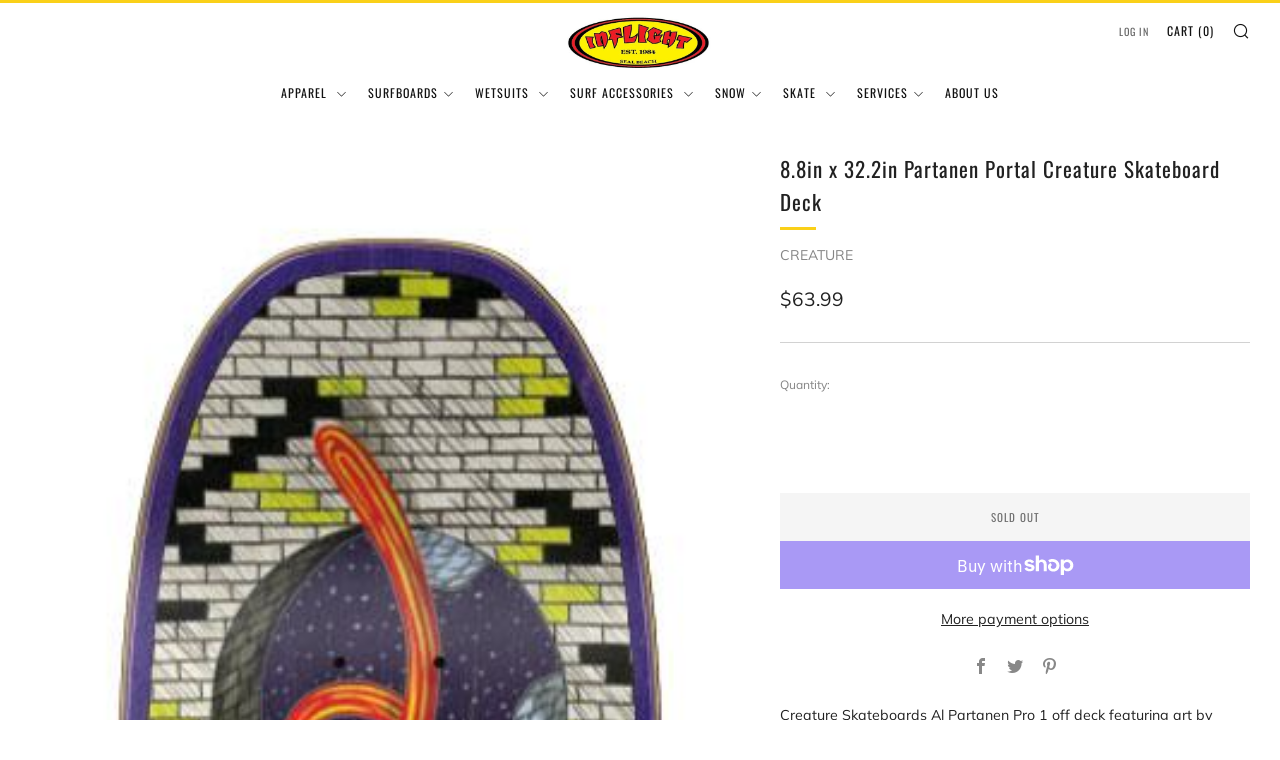

--- FILE ---
content_type: text/html; charset=utf-8
request_url: https://inflightsurfshop.com/products/8-8in-x-32-2in-partanen-portal-creature-skateboard-deck
body_size: 34537
content:
<!doctype html>
<html class="no-js" lang="en">
<head>
	<meta charset="utf-8">
	<meta http-equiv="X-UA-Compatible" content="IE=edge,chrome=1">
	<meta name="viewport" content="width=device-width, initial-scale=1.0, height=device-height, minimum-scale=1.0, maximum-scale=5">
	<meta name="theme-color" content="#fad018">

	<!-- Network optimisations -->
<link rel="preconnect" href="//cdn.shopify.com" crossorigin>
<link rel="preconnect" href="//fonts.shopifycdn.com" crossorigin>

<link rel="preload" as="style" href="//inflightsurfshop.com/cdn/shop/t/6/assets/theme-critical.css?v=62194415656158502891677375102"><link rel="preload" as="script" href="//inflightsurfshop.com/cdn/shop/t/6/assets/scrollreveal.min.js?v=163720458850474464051677375102"><link rel="preload" href="//inflightsurfshop.com/cdn/fonts/muli/muli_n4.e949947cfff05efcc994b2e2db40359a04fa9a92.woff2" as="font" type="font/woff2" crossorigin>
<link rel="preload" href="//inflightsurfshop.com/cdn/fonts/oswald/oswald_n4.7760ed7a63e536050f64bb0607ff70ce07a480bd.woff2" as="font" type="font/woff2" crossorigin>
<link rel="canonical" href="https://inflightsurfshop.com/products/8-8in-x-32-2in-partanen-portal-creature-skateboard-deck">

	<!-- Title and description ================================================== --><title>8.8in x 32.2in Partanen Portal Creature Skateboard Deck
&ndash; Inflight Surf Shop</title><meta name="description" content="Creature Skateboards Al Partanen Pro 1 off deck featuring art by Andrew Schoultz @aschoultz on 7 ply North American Maple pressed individually using epoxy making a strong, responsive deck with long lasting pop and consistent concave kick.  Size: 8.8 X 32.2IN"><!-- /snippets/social-meta-tags.liquid -->




<meta property="og:site_name" content="Inflight Surf Shop">
<meta property="og:url" content="https://inflightsurfshop.com/products/8-8in-x-32-2in-partanen-portal-creature-skateboard-deck">
<meta property="og:title" content="8.8in x 32.2in Partanen Portal Creature Skateboard Deck">
<meta property="og:type" content="product">
<meta property="og:description" content="Creature Skateboards Al Partanen Pro 1 off deck featuring art by Andrew Schoultz @aschoultz on 7 ply North American Maple pressed individually using epoxy making a strong, responsive deck with long lasting pop and consistent concave kick.  Size: 8.8 X 32.2IN">

  <meta property="og:price:amount" content="63.99">
  <meta property="og:price:currency" content="USD">

<meta property="og:image" content="http://inflightsurfshop.com/cdn/shop/products/55747_1500x_8bac79a1-734b-415c-a727-6a129180374f_1200x1200.jpg?v=1634758026"><meta property="og:image" content="http://inflightsurfshop.com/cdn/shop/products/55748_1500x_be0d8325-0669-4f24-a659-ba86cc1fd31d_1200x1200.jpg?v=1634758026">
<meta property="og:image:secure_url" content="https://inflightsurfshop.com/cdn/shop/products/55747_1500x_8bac79a1-734b-415c-a727-6a129180374f_1200x1200.jpg?v=1634758026"><meta property="og:image:secure_url" content="https://inflightsurfshop.com/cdn/shop/products/55748_1500x_be0d8325-0669-4f24-a659-ba86cc1fd31d_1200x1200.jpg?v=1634758026">


<meta name="twitter:card" content="summary_large_image">
<meta name="twitter:title" content="8.8in x 32.2in Partanen Portal Creature Skateboard Deck">
<meta name="twitter:description" content="Creature Skateboards Al Partanen Pro 1 off deck featuring art by Andrew Schoultz @aschoultz on 7 ply North American Maple pressed individually using epoxy making a strong, responsive deck with long lasting pop and consistent concave kick.  Size: 8.8 X 32.2IN">

	<!-- JS before CSSOM =================================================== -->
	<script type="text/javascript">
		theme = {};
		theme.t = {};
	    theme.t.add_to_cart = 'Add to cart';
	    theme.t.sold_out = 'Sold Out';
	    theme.t.unavailable = 'Unavailable';
	    theme.money_format = '${{amount}}';
		theme.map = {};
		theme.map_settings_url="//inflightsurfshop.com/cdn/shop/t/6/assets/map_settings.min.js?v=55973849163231613841677375102";
		theme.cart_type = 'notification';
		theme.cart_ajax = true;
		theme.routes = {
			rootUrl: "/",
			rootUrlSlash: "/",
			cartUrl: "/cart",
			cartAddUrl: "/cart/add",
			cartChangeUrl: "/cart/change"
		};
		theme.assets = {
			plyr: "//inflightsurfshop.com/cdn/shop/t/6/assets/plyr.min.js?v=4209607025050129391677375102",
			masonry: "//inflightsurfshop.com/cdn/shop/t/6/assets/masonry.min.js?v=52946867241060388171677375102",
			photoswipe: "//inflightsurfshop.com/cdn/shop/t/6/assets/photoswipe.min.js?v=25365026511866153621677375102",
			fecha: "//inflightsurfshop.com/cdn/shop/t/6/assets/fecha.min.js?v=77892649025288305351677375103"
		};
	</script>
	
	<style id="fontsupporttest">@font-face{font-family:"font";src:url("https://")}</style>
	<script type="text/javascript">
		function supportsFontFace() {
			function blacklist() {
				var match = /(WebKit|windows phone.+trident)\/(\d+)/i.exec(navigator.userAgent);
				return match && parseInt(match[2], 10) < (match[1] == 'WebKit' ? 533 : 6);
			}
			function hasFontFaceSrc() {
				var style = document.getElementById('fontsupporttest');
				var sheet = style.sheet || style.styleSheet;
				var cssText = sheet ? (sheet.cssRules && sheet.cssRules[0] ? sheet.cssRules[0].cssText : sheet.cssText || '') : '';
				return /src/i.test(cssText);
			}
			return !blacklist() && hasFontFaceSrc();
		}
		document.documentElement.classList.replace('no-js', 'js');
		if (window.matchMedia("(pointer: coarse)").matches) {document.documentElement.classList.add('touchevents')} else {document.documentElement.classList.add('no-touchevents')}
		if (supportsFontFace()) {document.documentElement.classList.add('fontface')}
	</script>
	<script src="//inflightsurfshop.com/cdn/shop/t/6/assets/jquery.min.js?v=115860211936397945481677375102" defer="defer"></script>
	<script src="//inflightsurfshop.com/cdn/shop/t/6/assets/vendor.min.js?v=107625413123165081331677375103" defer="defer"></script>
	<script src="//inflightsurfshop.com/cdn/shop/t/6/assets/ajax-cart.js?v=182961379576683976631677375116" defer="defer"></script>

  <!-- CSS ================================================== -->
  





<style data-shopify>

:root {
	--color--brand: #fad018;
	--color--brand-dark: #f3c705;
	--color--brand-light: #fbd531;

	--color--accent: #f5f5f5;
	--color--accent-dark: #e8e8e8;

	--color--link: #fdeeae;
	--color--link-dark: #766103;

	--color--text: #212121;
	--color--text-light: rgba(33, 33, 33, 0.7);
	--color--text-lighter: rgba(33, 33, 33, 0.55);
	--color--text-lightest: rgba(33, 33, 33, 0.2);
	--color--text-bg: rgba(33, 33, 33, 0.1);

	--color--text-bg: rgba(33, 33, 33, 0.1);

	--color--headings: #212121;
	--color--alt-text: #888888;
	--color--btn: #111111;

	--color--product-bg: rgba(0,0,0,0);
	--color--product-sale: #c00000;

	--color--drawer-bg: #fef7d7;

	--color--bg: #ffffff;
	--color--bg-alpha: rgba(255, 255, 255, 0.8);
	--color--bg-light: #ffffff;
	--color--bg-dark: #f2f2f2;

	--color--drop-shadow: rgba(42, 42, 42, 0.21);

	--font--size-base: 14.2;
	--font--line-base: 30;

	--font--size-h1: 26;
	--font--size-h2: 21;
	--font--size-h3: 18;
	--font--size-h4: 16;
	--font--size-h5: 14;
	--font--size-h6: 14.2;

	--font--size-grid: 14;
	--font--size-nav: 12;

	--font--body: Muli, sans-serif;
	--font--body-style: normal;
    --font--body-weight: 400;

    --font--title: Oswald, sans-serif;
	--font--title-weight: 400;
	--font--title-style: normal;
	--font--title-space: 1px;
	--font--title-transform: normal;
	--font--title-border: 1;
	--font--title-border-size: 3px;

	--font--button: Oswald, sans-serif;
	--font--button-weight: 400;
	--font--button-style: normal;

	--font--button-space: 1px;
	--font--button-transform: uppercase;
	--font--button-size: 11;
	--font--button-mobile-size: 12px;
}
</style>
	<style>@font-face {
  font-family: Muli;
  font-weight: 400;
  font-style: normal;
  font-display: swap;
  src: url("//inflightsurfshop.com/cdn/fonts/muli/muli_n4.e949947cfff05efcc994b2e2db40359a04fa9a92.woff2") format("woff2"),
       url("//inflightsurfshop.com/cdn/fonts/muli/muli_n4.35355e4a0c27c9bc94d9af3f9bcb586d8229277a.woff") format("woff");
}

@font-face {
  font-family: Oswald;
  font-weight: 400;
  font-style: normal;
  font-display: swap;
  src: url("//inflightsurfshop.com/cdn/fonts/oswald/oswald_n4.7760ed7a63e536050f64bb0607ff70ce07a480bd.woff2") format("woff2"),
       url("//inflightsurfshop.com/cdn/fonts/oswald/oswald_n4.ae5e497f60fc686568afe76e9ff1872693c533e9.woff") format("woff");
}

@font-face {
  font-family: Muli;
  font-weight: 700;
  font-style: normal;
  font-display: swap;
  src: url("//inflightsurfshop.com/cdn/fonts/muli/muli_n7.c8c44d0404947d89610714223e630c4cbe005587.woff2") format("woff2"),
       url("//inflightsurfshop.com/cdn/fonts/muli/muli_n7.4cbcffea6175d46b4d67e9408244a5b38c2ac568.woff") format("woff");
}

@font-face {
  font-family: Muli;
  font-weight: 400;
  font-style: italic;
  font-display: swap;
  src: url("//inflightsurfshop.com/cdn/fonts/muli/muli_i4.c0a1ea800bab5884ab82e4eb25a6bd25121bd08c.woff2") format("woff2"),
       url("//inflightsurfshop.com/cdn/fonts/muli/muli_i4.a6c39b1b31d876de7f99b3646461aa87120de6ed.woff") format("woff");
}

@font-face {
  font-family: Muli;
  font-weight: 700;
  font-style: italic;
  font-display: swap;
  src: url("//inflightsurfshop.com/cdn/fonts/muli/muli_i7.34eedbf231efa20bd065d55f6f71485730632c7b.woff2") format("woff2"),
       url("//inflightsurfshop.com/cdn/fonts/muli/muli_i7.2b4df846821493e68344d0b0212997d071bf38b7.woff") format("woff");
}

</style>

<link rel="stylesheet" href="//inflightsurfshop.com/cdn/shop/t/6/assets/theme-critical.css?v=62194415656158502891677375102">

<link rel="preload" href="//inflightsurfshop.com/cdn/shop/t/6/assets/theme.css?v=53304132977908374691677375102" as="style" onload="this.onload=null;this.rel='stylesheet'">
<noscript><link rel="stylesheet" href="//inflightsurfshop.com/cdn/shop/t/6/assets/theme.css?v=53304132977908374691677375102"></noscript>
<script>
	/*! loadCSS rel=preload polyfill. [c]2017 Filament Group, Inc. MIT License */
	(function(w){"use strict";if(!w.loadCSS){w.loadCSS=function(){}}var rp=loadCSS.relpreload={};rp.support=(function(){var ret;try{ret=w.document.createElement("link").relList.supports("preload")}catch(e){ret=false}return function(){return ret}})();rp.bindMediaToggle=function(link){var finalMedia=link.media||"all";function enableStylesheet(){if(link.addEventListener){link.removeEventListener("load",enableStylesheet)}else if(link.attachEvent){link.detachEvent("onload",enableStylesheet)}link.setAttribute("onload",null);link.media=finalMedia}if(link.addEventListener){link.addEventListener("load",enableStylesheet)}else if(link.attachEvent){link.attachEvent("onload",enableStylesheet)}setTimeout(function(){link.rel="stylesheet";link.media="only x"});setTimeout(enableStylesheet,3000)};rp.poly=function(){if(rp.support()){return}var links=w.document.getElementsByTagName("link");for(var i=0;i<links.length;i+=1){var link=links[i];if(link.rel==="preload"&&link.getAttribute("as")==="style"&&!link.getAttribute("data-loadcss")){link.setAttribute("data-loadcss",true);rp.bindMediaToggle(link)}}};if(!rp.support()){rp.poly();var run=w.setInterval(rp.poly,500);if(w.addEventListener){w.addEventListener("load",function(){rp.poly();w.clearInterval(run)})}else if(w.attachEvent){w.attachEvent("onload",function(){rp.poly();w.clearInterval(run)})}}if(typeof exports!=="undefined"){exports.loadCSS=loadCSS}else{w.loadCSS=loadCSS}}(typeof global!=="undefined"?global:this));
</script>

	<!-- JS after CSSOM=================================================== -->
	<script src="//inflightsurfshop.com/cdn/shop/t/6/assets/theme.min.js?v=173856073740125496221677375103" defer="defer"></script>
	<script src="//inflightsurfshop.com/cdn/shop/t/6/assets/custom.js?v=152733329445290166911677375102" defer="defer"></script>

	

  
		<script src="//inflightsurfshop.com/cdn/shop/t/6/assets/scrollreveal.min.js?v=163720458850474464051677375102"></script>
	
	

	<!-- Header hook for plugins ================================================== -->
  <script>window.performance && window.performance.mark && window.performance.mark('shopify.content_for_header.start');</script><meta name="facebook-domain-verification" content="akfbuoz3z0qjvxc2h4vsrgh7f8zp3i">
<meta name="facebook-domain-verification" content="yztjihv0kpal86ggjmi9xoyzgke72d">
<meta name="google-site-verification" content="XTxf7NB3KvxrQI0zI7QFcSQHoKmQyKvt8P3v6NY86EI">
<meta id="shopify-digital-wallet" name="shopify-digital-wallet" content="/10097098814/digital_wallets/dialog">
<meta name="shopify-checkout-api-token" content="f4ff0583e3de531bdeaa2a278f918570">
<link rel="alternate" type="application/json+oembed" href="https://inflightsurfshop.com/products/8-8in-x-32-2in-partanen-portal-creature-skateboard-deck.oembed">
<script async="async" src="/checkouts/internal/preloads.js?locale=en-US"></script>
<link rel="preconnect" href="https://shop.app" crossorigin="anonymous">
<script async="async" src="https://shop.app/checkouts/internal/preloads.js?locale=en-US&shop_id=10097098814" crossorigin="anonymous"></script>
<script id="apple-pay-shop-capabilities" type="application/json">{"shopId":10097098814,"countryCode":"US","currencyCode":"USD","merchantCapabilities":["supports3DS"],"merchantId":"gid:\/\/shopify\/Shop\/10097098814","merchantName":"Inflight Surf Shop","requiredBillingContactFields":["postalAddress","email"],"requiredShippingContactFields":["postalAddress","email"],"shippingType":"shipping","supportedNetworks":["visa","masterCard","amex","discover","elo","jcb"],"total":{"type":"pending","label":"Inflight Surf Shop","amount":"1.00"},"shopifyPaymentsEnabled":true,"supportsSubscriptions":true}</script>
<script id="shopify-features" type="application/json">{"accessToken":"f4ff0583e3de531bdeaa2a278f918570","betas":["rich-media-storefront-analytics"],"domain":"inflightsurfshop.com","predictiveSearch":true,"shopId":10097098814,"locale":"en"}</script>
<script>var Shopify = Shopify || {};
Shopify.shop = "inflight-surf-shop.myshopify.com";
Shopify.locale = "en";
Shopify.currency = {"active":"USD","rate":"1.0"};
Shopify.country = "US";
Shopify.theme = {"name":"Venue","id":132266262719,"schema_name":"Venue","schema_version":"8.0.0","theme_store_id":836,"role":"main"};
Shopify.theme.handle = "null";
Shopify.theme.style = {"id":null,"handle":null};
Shopify.cdnHost = "inflightsurfshop.com/cdn";
Shopify.routes = Shopify.routes || {};
Shopify.routes.root = "/";</script>
<script type="module">!function(o){(o.Shopify=o.Shopify||{}).modules=!0}(window);</script>
<script>!function(o){function n(){var o=[];function n(){o.push(Array.prototype.slice.apply(arguments))}return n.q=o,n}var t=o.Shopify=o.Shopify||{};t.loadFeatures=n(),t.autoloadFeatures=n()}(window);</script>
<script>
  window.ShopifyPay = window.ShopifyPay || {};
  window.ShopifyPay.apiHost = "shop.app\/pay";
  window.ShopifyPay.redirectState = null;
</script>
<script id="shop-js-analytics" type="application/json">{"pageType":"product"}</script>
<script defer="defer" async type="module" src="//inflightsurfshop.com/cdn/shopifycloud/shop-js/modules/v2/client.init-shop-cart-sync_BdyHc3Nr.en.esm.js"></script>
<script defer="defer" async type="module" src="//inflightsurfshop.com/cdn/shopifycloud/shop-js/modules/v2/chunk.common_Daul8nwZ.esm.js"></script>
<script type="module">
  await import("//inflightsurfshop.com/cdn/shopifycloud/shop-js/modules/v2/client.init-shop-cart-sync_BdyHc3Nr.en.esm.js");
await import("//inflightsurfshop.com/cdn/shopifycloud/shop-js/modules/v2/chunk.common_Daul8nwZ.esm.js");

  window.Shopify.SignInWithShop?.initShopCartSync?.({"fedCMEnabled":true,"windoidEnabled":true});

</script>
<script defer="defer" async type="module" src="//inflightsurfshop.com/cdn/shopifycloud/shop-js/modules/v2/client.payment-terms_MV4M3zvL.en.esm.js"></script>
<script defer="defer" async type="module" src="//inflightsurfshop.com/cdn/shopifycloud/shop-js/modules/v2/chunk.common_Daul8nwZ.esm.js"></script>
<script defer="defer" async type="module" src="//inflightsurfshop.com/cdn/shopifycloud/shop-js/modules/v2/chunk.modal_CQq8HTM6.esm.js"></script>
<script type="module">
  await import("//inflightsurfshop.com/cdn/shopifycloud/shop-js/modules/v2/client.payment-terms_MV4M3zvL.en.esm.js");
await import("//inflightsurfshop.com/cdn/shopifycloud/shop-js/modules/v2/chunk.common_Daul8nwZ.esm.js");
await import("//inflightsurfshop.com/cdn/shopifycloud/shop-js/modules/v2/chunk.modal_CQq8HTM6.esm.js");

  
</script>
<script>
  window.Shopify = window.Shopify || {};
  if (!window.Shopify.featureAssets) window.Shopify.featureAssets = {};
  window.Shopify.featureAssets['shop-js'] = {"shop-cart-sync":["modules/v2/client.shop-cart-sync_QYOiDySF.en.esm.js","modules/v2/chunk.common_Daul8nwZ.esm.js"],"init-fed-cm":["modules/v2/client.init-fed-cm_DchLp9rc.en.esm.js","modules/v2/chunk.common_Daul8nwZ.esm.js"],"shop-button":["modules/v2/client.shop-button_OV7bAJc5.en.esm.js","modules/v2/chunk.common_Daul8nwZ.esm.js"],"init-windoid":["modules/v2/client.init-windoid_DwxFKQ8e.en.esm.js","modules/v2/chunk.common_Daul8nwZ.esm.js"],"shop-cash-offers":["modules/v2/client.shop-cash-offers_DWtL6Bq3.en.esm.js","modules/v2/chunk.common_Daul8nwZ.esm.js","modules/v2/chunk.modal_CQq8HTM6.esm.js"],"shop-toast-manager":["modules/v2/client.shop-toast-manager_CX9r1SjA.en.esm.js","modules/v2/chunk.common_Daul8nwZ.esm.js"],"init-shop-email-lookup-coordinator":["modules/v2/client.init-shop-email-lookup-coordinator_UhKnw74l.en.esm.js","modules/v2/chunk.common_Daul8nwZ.esm.js"],"pay-button":["modules/v2/client.pay-button_DzxNnLDY.en.esm.js","modules/v2/chunk.common_Daul8nwZ.esm.js"],"avatar":["modules/v2/client.avatar_BTnouDA3.en.esm.js"],"init-shop-cart-sync":["modules/v2/client.init-shop-cart-sync_BdyHc3Nr.en.esm.js","modules/v2/chunk.common_Daul8nwZ.esm.js"],"shop-login-button":["modules/v2/client.shop-login-button_D8B466_1.en.esm.js","modules/v2/chunk.common_Daul8nwZ.esm.js","modules/v2/chunk.modal_CQq8HTM6.esm.js"],"init-customer-accounts-sign-up":["modules/v2/client.init-customer-accounts-sign-up_C8fpPm4i.en.esm.js","modules/v2/client.shop-login-button_D8B466_1.en.esm.js","modules/v2/chunk.common_Daul8nwZ.esm.js","modules/v2/chunk.modal_CQq8HTM6.esm.js"],"init-shop-for-new-customer-accounts":["modules/v2/client.init-shop-for-new-customer-accounts_CVTO0Ztu.en.esm.js","modules/v2/client.shop-login-button_D8B466_1.en.esm.js","modules/v2/chunk.common_Daul8nwZ.esm.js","modules/v2/chunk.modal_CQq8HTM6.esm.js"],"init-customer-accounts":["modules/v2/client.init-customer-accounts_dRgKMfrE.en.esm.js","modules/v2/client.shop-login-button_D8B466_1.en.esm.js","modules/v2/chunk.common_Daul8nwZ.esm.js","modules/v2/chunk.modal_CQq8HTM6.esm.js"],"shop-follow-button":["modules/v2/client.shop-follow-button_CkZpjEct.en.esm.js","modules/v2/chunk.common_Daul8nwZ.esm.js","modules/v2/chunk.modal_CQq8HTM6.esm.js"],"lead-capture":["modules/v2/client.lead-capture_BntHBhfp.en.esm.js","modules/v2/chunk.common_Daul8nwZ.esm.js","modules/v2/chunk.modal_CQq8HTM6.esm.js"],"checkout-modal":["modules/v2/client.checkout-modal_CfxcYbTm.en.esm.js","modules/v2/chunk.common_Daul8nwZ.esm.js","modules/v2/chunk.modal_CQq8HTM6.esm.js"],"shop-login":["modules/v2/client.shop-login_Da4GZ2H6.en.esm.js","modules/v2/chunk.common_Daul8nwZ.esm.js","modules/v2/chunk.modal_CQq8HTM6.esm.js"],"payment-terms":["modules/v2/client.payment-terms_MV4M3zvL.en.esm.js","modules/v2/chunk.common_Daul8nwZ.esm.js","modules/v2/chunk.modal_CQq8HTM6.esm.js"]};
</script>
<script>(function() {
  var isLoaded = false;
  function asyncLoad() {
    if (isLoaded) return;
    isLoaded = true;
    var urls = ["\/\/cdn.shopify.com\/proxy\/89d38d62d2ce51579d26f66aebd7773807d262b759fc87b998b75ecc93bdd74f\/storage.googleapis.com\/timesact-resources\/scripts\/timesactV3.js?shop=inflight-surf-shop.myshopify.com\u0026sp-cache-control=cHVibGljLCBtYXgtYWdlPTkwMA"];
    for (var i = 0; i < urls.length; i++) {
      var s = document.createElement('script');
      s.type = 'text/javascript';
      s.async = true;
      s.src = urls[i];
      var x = document.getElementsByTagName('script')[0];
      x.parentNode.insertBefore(s, x);
    }
  };
  if(window.attachEvent) {
    window.attachEvent('onload', asyncLoad);
  } else {
    window.addEventListener('load', asyncLoad, false);
  }
})();</script>
<script id="__st">var __st={"a":10097098814,"offset":-28800,"reqid":"b8e7b0eb-bdc7-4ebe-a353-3285ebe294bc-1769021110","pageurl":"inflightsurfshop.com\/products\/8-8in-x-32-2in-partanen-portal-creature-skateboard-deck","u":"e62daa458acc","p":"product","rtyp":"product","rid":7030796353727};</script>
<script>window.ShopifyPaypalV4VisibilityTracking = true;</script>
<script id="captcha-bootstrap">!function(){'use strict';const t='contact',e='account',n='new_comment',o=[[t,t],['blogs',n],['comments',n],[t,'customer']],c=[[e,'customer_login'],[e,'guest_login'],[e,'recover_customer_password'],[e,'create_customer']],r=t=>t.map((([t,e])=>`form[action*='/${t}']:not([data-nocaptcha='true']) input[name='form_type'][value='${e}']`)).join(','),a=t=>()=>t?[...document.querySelectorAll(t)].map((t=>t.form)):[];function s(){const t=[...o],e=r(t);return a(e)}const i='password',u='form_key',d=['recaptcha-v3-token','g-recaptcha-response','h-captcha-response',i],f=()=>{try{return window.sessionStorage}catch{return}},m='__shopify_v',_=t=>t.elements[u];function p(t,e,n=!1){try{const o=window.sessionStorage,c=JSON.parse(o.getItem(e)),{data:r}=function(t){const{data:e,action:n}=t;return t[m]||n?{data:e,action:n}:{data:t,action:n}}(c);for(const[e,n]of Object.entries(r))t.elements[e]&&(t.elements[e].value=n);n&&o.removeItem(e)}catch(o){console.error('form repopulation failed',{error:o})}}const l='form_type',E='cptcha';function T(t){t.dataset[E]=!0}const w=window,h=w.document,L='Shopify',v='ce_forms',y='captcha';let A=!1;((t,e)=>{const n=(g='f06e6c50-85a8-45c8-87d0-21a2b65856fe',I='https://cdn.shopify.com/shopifycloud/storefront-forms-hcaptcha/ce_storefront_forms_captcha_hcaptcha.v1.5.2.iife.js',D={infoText:'Protected by hCaptcha',privacyText:'Privacy',termsText:'Terms'},(t,e,n)=>{const o=w[L][v],c=o.bindForm;if(c)return c(t,g,e,D).then(n);var r;o.q.push([[t,g,e,D],n]),r=I,A||(h.body.append(Object.assign(h.createElement('script'),{id:'captcha-provider',async:!0,src:r})),A=!0)});var g,I,D;w[L]=w[L]||{},w[L][v]=w[L][v]||{},w[L][v].q=[],w[L][y]=w[L][y]||{},w[L][y].protect=function(t,e){n(t,void 0,e),T(t)},Object.freeze(w[L][y]),function(t,e,n,w,h,L){const[v,y,A,g]=function(t,e,n){const i=e?o:[],u=t?c:[],d=[...i,...u],f=r(d),m=r(i),_=r(d.filter((([t,e])=>n.includes(e))));return[a(f),a(m),a(_),s()]}(w,h,L),I=t=>{const e=t.target;return e instanceof HTMLFormElement?e:e&&e.form},D=t=>v().includes(t);t.addEventListener('submit',(t=>{const e=I(t);if(!e)return;const n=D(e)&&!e.dataset.hcaptchaBound&&!e.dataset.recaptchaBound,o=_(e),c=g().includes(e)&&(!o||!o.value);(n||c)&&t.preventDefault(),c&&!n&&(function(t){try{if(!f())return;!function(t){const e=f();if(!e)return;const n=_(t);if(!n)return;const o=n.value;o&&e.removeItem(o)}(t);const e=Array.from(Array(32),(()=>Math.random().toString(36)[2])).join('');!function(t,e){_(t)||t.append(Object.assign(document.createElement('input'),{type:'hidden',name:u})),t.elements[u].value=e}(t,e),function(t,e){const n=f();if(!n)return;const o=[...t.querySelectorAll(`input[type='${i}']`)].map((({name:t})=>t)),c=[...d,...o],r={};for(const[a,s]of new FormData(t).entries())c.includes(a)||(r[a]=s);n.setItem(e,JSON.stringify({[m]:1,action:t.action,data:r}))}(t,e)}catch(e){console.error('failed to persist form',e)}}(e),e.submit())}));const S=(t,e)=>{t&&!t.dataset[E]&&(n(t,e.some((e=>e===t))),T(t))};for(const o of['focusin','change'])t.addEventListener(o,(t=>{const e=I(t);D(e)&&S(e,y())}));const B=e.get('form_key'),M=e.get(l),P=B&&M;t.addEventListener('DOMContentLoaded',(()=>{const t=y();if(P)for(const e of t)e.elements[l].value===M&&p(e,B);[...new Set([...A(),...v().filter((t=>'true'===t.dataset.shopifyCaptcha))])].forEach((e=>S(e,t)))}))}(h,new URLSearchParams(w.location.search),n,t,e,['guest_login'])})(!0,!0)}();</script>
<script integrity="sha256-4kQ18oKyAcykRKYeNunJcIwy7WH5gtpwJnB7kiuLZ1E=" data-source-attribution="shopify.loadfeatures" defer="defer" src="//inflightsurfshop.com/cdn/shopifycloud/storefront/assets/storefront/load_feature-a0a9edcb.js" crossorigin="anonymous"></script>
<script crossorigin="anonymous" defer="defer" src="//inflightsurfshop.com/cdn/shopifycloud/storefront/assets/shopify_pay/storefront-65b4c6d7.js?v=20250812"></script>
<script data-source-attribution="shopify.dynamic_checkout.dynamic.init">var Shopify=Shopify||{};Shopify.PaymentButton=Shopify.PaymentButton||{isStorefrontPortableWallets:!0,init:function(){window.Shopify.PaymentButton.init=function(){};var t=document.createElement("script");t.src="https://inflightsurfshop.com/cdn/shopifycloud/portable-wallets/latest/portable-wallets.en.js",t.type="module",document.head.appendChild(t)}};
</script>
<script data-source-attribution="shopify.dynamic_checkout.buyer_consent">
  function portableWalletsHideBuyerConsent(e){var t=document.getElementById("shopify-buyer-consent"),n=document.getElementById("shopify-subscription-policy-button");t&&n&&(t.classList.add("hidden"),t.setAttribute("aria-hidden","true"),n.removeEventListener("click",e))}function portableWalletsShowBuyerConsent(e){var t=document.getElementById("shopify-buyer-consent"),n=document.getElementById("shopify-subscription-policy-button");t&&n&&(t.classList.remove("hidden"),t.removeAttribute("aria-hidden"),n.addEventListener("click",e))}window.Shopify?.PaymentButton&&(window.Shopify.PaymentButton.hideBuyerConsent=portableWalletsHideBuyerConsent,window.Shopify.PaymentButton.showBuyerConsent=portableWalletsShowBuyerConsent);
</script>
<script>
  function portableWalletsCleanup(e){e&&e.src&&console.error("Failed to load portable wallets script "+e.src);var t=document.querySelectorAll("shopify-accelerated-checkout .shopify-payment-button__skeleton, shopify-accelerated-checkout-cart .wallet-cart-button__skeleton"),e=document.getElementById("shopify-buyer-consent");for(let e=0;e<t.length;e++)t[e].remove();e&&e.remove()}function portableWalletsNotLoadedAsModule(e){e instanceof ErrorEvent&&"string"==typeof e.message&&e.message.includes("import.meta")&&"string"==typeof e.filename&&e.filename.includes("portable-wallets")&&(window.removeEventListener("error",portableWalletsNotLoadedAsModule),window.Shopify.PaymentButton.failedToLoad=e,"loading"===document.readyState?document.addEventListener("DOMContentLoaded",window.Shopify.PaymentButton.init):window.Shopify.PaymentButton.init())}window.addEventListener("error",portableWalletsNotLoadedAsModule);
</script>

<script type="module" src="https://inflightsurfshop.com/cdn/shopifycloud/portable-wallets/latest/portable-wallets.en.js" onError="portableWalletsCleanup(this)" crossorigin="anonymous"></script>
<script nomodule>
  document.addEventListener("DOMContentLoaded", portableWalletsCleanup);
</script>

<link id="shopify-accelerated-checkout-styles" rel="stylesheet" media="screen" href="https://inflightsurfshop.com/cdn/shopifycloud/portable-wallets/latest/accelerated-checkout-backwards-compat.css" crossorigin="anonymous">
<style id="shopify-accelerated-checkout-cart">
        #shopify-buyer-consent {
  margin-top: 1em;
  display: inline-block;
  width: 100%;
}

#shopify-buyer-consent.hidden {
  display: none;
}

#shopify-subscription-policy-button {
  background: none;
  border: none;
  padding: 0;
  text-decoration: underline;
  font-size: inherit;
  cursor: pointer;
}

#shopify-subscription-policy-button::before {
  box-shadow: none;
}

      </style>

<script>window.performance && window.performance.mark && window.performance.mark('shopify.content_for_header.end');</script>
<link href="https://monorail-edge.shopifysvc.com" rel="dns-prefetch">
<script>(function(){if ("sendBeacon" in navigator && "performance" in window) {try {var session_token_from_headers = performance.getEntriesByType('navigation')[0].serverTiming.find(x => x.name == '_s').description;} catch {var session_token_from_headers = undefined;}var session_cookie_matches = document.cookie.match(/_shopify_s=([^;]*)/);var session_token_from_cookie = session_cookie_matches && session_cookie_matches.length === 2 ? session_cookie_matches[1] : "";var session_token = session_token_from_headers || session_token_from_cookie || "";function handle_abandonment_event(e) {var entries = performance.getEntries().filter(function(entry) {return /monorail-edge.shopifysvc.com/.test(entry.name);});if (!window.abandonment_tracked && entries.length === 0) {window.abandonment_tracked = true;var currentMs = Date.now();var navigation_start = performance.timing.navigationStart;var payload = {shop_id: 10097098814,url: window.location.href,navigation_start,duration: currentMs - navigation_start,session_token,page_type: "product"};window.navigator.sendBeacon("https://monorail-edge.shopifysvc.com/v1/produce", JSON.stringify({schema_id: "online_store_buyer_site_abandonment/1.1",payload: payload,metadata: {event_created_at_ms: currentMs,event_sent_at_ms: currentMs}}));}}window.addEventListener('pagehide', handle_abandonment_event);}}());</script>
<script id="web-pixels-manager-setup">(function e(e,d,r,n,o){if(void 0===o&&(o={}),!Boolean(null===(a=null===(i=window.Shopify)||void 0===i?void 0:i.analytics)||void 0===a?void 0:a.replayQueue)){var i,a;window.Shopify=window.Shopify||{};var t=window.Shopify;t.analytics=t.analytics||{};var s=t.analytics;s.replayQueue=[],s.publish=function(e,d,r){return s.replayQueue.push([e,d,r]),!0};try{self.performance.mark("wpm:start")}catch(e){}var l=function(){var e={modern:/Edge?\/(1{2}[4-9]|1[2-9]\d|[2-9]\d{2}|\d{4,})\.\d+(\.\d+|)|Firefox\/(1{2}[4-9]|1[2-9]\d|[2-9]\d{2}|\d{4,})\.\d+(\.\d+|)|Chrom(ium|e)\/(9{2}|\d{3,})\.\d+(\.\d+|)|(Maci|X1{2}).+ Version\/(15\.\d+|(1[6-9]|[2-9]\d|\d{3,})\.\d+)([,.]\d+|)( \(\w+\)|)( Mobile\/\w+|) Safari\/|Chrome.+OPR\/(9{2}|\d{3,})\.\d+\.\d+|(CPU[ +]OS|iPhone[ +]OS|CPU[ +]iPhone|CPU IPhone OS|CPU iPad OS)[ +]+(15[._]\d+|(1[6-9]|[2-9]\d|\d{3,})[._]\d+)([._]\d+|)|Android:?[ /-](13[3-9]|1[4-9]\d|[2-9]\d{2}|\d{4,})(\.\d+|)(\.\d+|)|Android.+Firefox\/(13[5-9]|1[4-9]\d|[2-9]\d{2}|\d{4,})\.\d+(\.\d+|)|Android.+Chrom(ium|e)\/(13[3-9]|1[4-9]\d|[2-9]\d{2}|\d{4,})\.\d+(\.\d+|)|SamsungBrowser\/([2-9]\d|\d{3,})\.\d+/,legacy:/Edge?\/(1[6-9]|[2-9]\d|\d{3,})\.\d+(\.\d+|)|Firefox\/(5[4-9]|[6-9]\d|\d{3,})\.\d+(\.\d+|)|Chrom(ium|e)\/(5[1-9]|[6-9]\d|\d{3,})\.\d+(\.\d+|)([\d.]+$|.*Safari\/(?![\d.]+ Edge\/[\d.]+$))|(Maci|X1{2}).+ Version\/(10\.\d+|(1[1-9]|[2-9]\d|\d{3,})\.\d+)([,.]\d+|)( \(\w+\)|)( Mobile\/\w+|) Safari\/|Chrome.+OPR\/(3[89]|[4-9]\d|\d{3,})\.\d+\.\d+|(CPU[ +]OS|iPhone[ +]OS|CPU[ +]iPhone|CPU IPhone OS|CPU iPad OS)[ +]+(10[._]\d+|(1[1-9]|[2-9]\d|\d{3,})[._]\d+)([._]\d+|)|Android:?[ /-](13[3-9]|1[4-9]\d|[2-9]\d{2}|\d{4,})(\.\d+|)(\.\d+|)|Mobile Safari.+OPR\/([89]\d|\d{3,})\.\d+\.\d+|Android.+Firefox\/(13[5-9]|1[4-9]\d|[2-9]\d{2}|\d{4,})\.\d+(\.\d+|)|Android.+Chrom(ium|e)\/(13[3-9]|1[4-9]\d|[2-9]\d{2}|\d{4,})\.\d+(\.\d+|)|Android.+(UC? ?Browser|UCWEB|U3)[ /]?(15\.([5-9]|\d{2,})|(1[6-9]|[2-9]\d|\d{3,})\.\d+)\.\d+|SamsungBrowser\/(5\.\d+|([6-9]|\d{2,})\.\d+)|Android.+MQ{2}Browser\/(14(\.(9|\d{2,})|)|(1[5-9]|[2-9]\d|\d{3,})(\.\d+|))(\.\d+|)|K[Aa][Ii]OS\/(3\.\d+|([4-9]|\d{2,})\.\d+)(\.\d+|)/},d=e.modern,r=e.legacy,n=navigator.userAgent;return n.match(d)?"modern":n.match(r)?"legacy":"unknown"}(),u="modern"===l?"modern":"legacy",c=(null!=n?n:{modern:"",legacy:""})[u],f=function(e){return[e.baseUrl,"/wpm","/b",e.hashVersion,"modern"===e.buildTarget?"m":"l",".js"].join("")}({baseUrl:d,hashVersion:r,buildTarget:u}),m=function(e){var d=e.version,r=e.bundleTarget,n=e.surface,o=e.pageUrl,i=e.monorailEndpoint;return{emit:function(e){var a=e.status,t=e.errorMsg,s=(new Date).getTime(),l=JSON.stringify({metadata:{event_sent_at_ms:s},events:[{schema_id:"web_pixels_manager_load/3.1",payload:{version:d,bundle_target:r,page_url:o,status:a,surface:n,error_msg:t},metadata:{event_created_at_ms:s}}]});if(!i)return console&&console.warn&&console.warn("[Web Pixels Manager] No Monorail endpoint provided, skipping logging."),!1;try{return self.navigator.sendBeacon.bind(self.navigator)(i,l)}catch(e){}var u=new XMLHttpRequest;try{return u.open("POST",i,!0),u.setRequestHeader("Content-Type","text/plain"),u.send(l),!0}catch(e){return console&&console.warn&&console.warn("[Web Pixels Manager] Got an unhandled error while logging to Monorail."),!1}}}}({version:r,bundleTarget:l,surface:e.surface,pageUrl:self.location.href,monorailEndpoint:e.monorailEndpoint});try{o.browserTarget=l,function(e){var d=e.src,r=e.async,n=void 0===r||r,o=e.onload,i=e.onerror,a=e.sri,t=e.scriptDataAttributes,s=void 0===t?{}:t,l=document.createElement("script"),u=document.querySelector("head"),c=document.querySelector("body");if(l.async=n,l.src=d,a&&(l.integrity=a,l.crossOrigin="anonymous"),s)for(var f in s)if(Object.prototype.hasOwnProperty.call(s,f))try{l.dataset[f]=s[f]}catch(e){}if(o&&l.addEventListener("load",o),i&&l.addEventListener("error",i),u)u.appendChild(l);else{if(!c)throw new Error("Did not find a head or body element to append the script");c.appendChild(l)}}({src:f,async:!0,onload:function(){if(!function(){var e,d;return Boolean(null===(d=null===(e=window.Shopify)||void 0===e?void 0:e.analytics)||void 0===d?void 0:d.initialized)}()){var d=window.webPixelsManager.init(e)||void 0;if(d){var r=window.Shopify.analytics;r.replayQueue.forEach((function(e){var r=e[0],n=e[1],o=e[2];d.publishCustomEvent(r,n,o)})),r.replayQueue=[],r.publish=d.publishCustomEvent,r.visitor=d.visitor,r.initialized=!0}}},onerror:function(){return m.emit({status:"failed",errorMsg:"".concat(f," has failed to load")})},sri:function(e){var d=/^sha384-[A-Za-z0-9+/=]+$/;return"string"==typeof e&&d.test(e)}(c)?c:"",scriptDataAttributes:o}),m.emit({status:"loading"})}catch(e){m.emit({status:"failed",errorMsg:(null==e?void 0:e.message)||"Unknown error"})}}})({shopId: 10097098814,storefrontBaseUrl: "https://inflightsurfshop.com",extensionsBaseUrl: "https://extensions.shopifycdn.com/cdn/shopifycloud/web-pixels-manager",monorailEndpoint: "https://monorail-edge.shopifysvc.com/unstable/produce_batch",surface: "storefront-renderer",enabledBetaFlags: ["2dca8a86"],webPixelsConfigList: [{"id":"483295423","configuration":"{\"config\":\"{\\\"pixel_id\\\":\\\"G-ZXXL0G6NFH\\\",\\\"target_country\\\":\\\"US\\\",\\\"gtag_events\\\":[{\\\"type\\\":\\\"begin_checkout\\\",\\\"action_label\\\":\\\"G-ZXXL0G6NFH\\\"},{\\\"type\\\":\\\"search\\\",\\\"action_label\\\":\\\"G-ZXXL0G6NFH\\\"},{\\\"type\\\":\\\"view_item\\\",\\\"action_label\\\":[\\\"G-ZXXL0G6NFH\\\",\\\"MC-0MR6HEZJNF\\\"]},{\\\"type\\\":\\\"purchase\\\",\\\"action_label\\\":[\\\"G-ZXXL0G6NFH\\\",\\\"MC-0MR6HEZJNF\\\"]},{\\\"type\\\":\\\"page_view\\\",\\\"action_label\\\":[\\\"G-ZXXL0G6NFH\\\",\\\"MC-0MR6HEZJNF\\\"]},{\\\"type\\\":\\\"add_payment_info\\\",\\\"action_label\\\":\\\"G-ZXXL0G6NFH\\\"},{\\\"type\\\":\\\"add_to_cart\\\",\\\"action_label\\\":\\\"G-ZXXL0G6NFH\\\"}],\\\"enable_monitoring_mode\\\":false}\"}","eventPayloadVersion":"v1","runtimeContext":"OPEN","scriptVersion":"b2a88bafab3e21179ed38636efcd8a93","type":"APP","apiClientId":1780363,"privacyPurposes":[],"dataSharingAdjustments":{"protectedCustomerApprovalScopes":["read_customer_address","read_customer_email","read_customer_name","read_customer_personal_data","read_customer_phone"]}},{"id":"228982975","configuration":"{\"pixel_id\":\"1190994661689103\",\"pixel_type\":\"facebook_pixel\",\"metaapp_system_user_token\":\"-\"}","eventPayloadVersion":"v1","runtimeContext":"OPEN","scriptVersion":"ca16bc87fe92b6042fbaa3acc2fbdaa6","type":"APP","apiClientId":2329312,"privacyPurposes":["ANALYTICS","MARKETING","SALE_OF_DATA"],"dataSharingAdjustments":{"protectedCustomerApprovalScopes":["read_customer_address","read_customer_email","read_customer_name","read_customer_personal_data","read_customer_phone"]}},{"id":"shopify-app-pixel","configuration":"{}","eventPayloadVersion":"v1","runtimeContext":"STRICT","scriptVersion":"0450","apiClientId":"shopify-pixel","type":"APP","privacyPurposes":["ANALYTICS","MARKETING"]},{"id":"shopify-custom-pixel","eventPayloadVersion":"v1","runtimeContext":"LAX","scriptVersion":"0450","apiClientId":"shopify-pixel","type":"CUSTOM","privacyPurposes":["ANALYTICS","MARKETING"]}],isMerchantRequest: false,initData: {"shop":{"name":"Inflight Surf Shop","paymentSettings":{"currencyCode":"USD"},"myshopifyDomain":"inflight-surf-shop.myshopify.com","countryCode":"US","storefrontUrl":"https:\/\/inflightsurfshop.com"},"customer":null,"cart":null,"checkout":null,"productVariants":[{"price":{"amount":63.99,"currencyCode":"USD"},"product":{"title":"8.8in x 32.2in Partanen Portal Creature Skateboard Deck","vendor":"CREATURE","id":"7030796353727","untranslatedTitle":"8.8in x 32.2in Partanen Portal Creature Skateboard Deck","url":"\/products\/8-8in-x-32-2in-partanen-portal-creature-skateboard-deck","type":"SKATEBOARD DECK"},"id":"40911512633535","image":{"src":"\/\/inflightsurfshop.com\/cdn\/shop\/products\/55747_1500x_8bac79a1-734b-415c-a727-6a129180374f.jpg?v=1634758026"},"sku":"CREATURES-PARTANEN-PORTAL-8.8-DECK-1","title":"Default Title","untranslatedTitle":"Default Title"}],"purchasingCompany":null},},"https://inflightsurfshop.com/cdn","fcfee988w5aeb613cpc8e4bc33m6693e112",{"modern":"","legacy":""},{"shopId":"10097098814","storefrontBaseUrl":"https:\/\/inflightsurfshop.com","extensionBaseUrl":"https:\/\/extensions.shopifycdn.com\/cdn\/shopifycloud\/web-pixels-manager","surface":"storefront-renderer","enabledBetaFlags":"[\"2dca8a86\"]","isMerchantRequest":"false","hashVersion":"fcfee988w5aeb613cpc8e4bc33m6693e112","publish":"custom","events":"[[\"page_viewed\",{}],[\"product_viewed\",{\"productVariant\":{\"price\":{\"amount\":63.99,\"currencyCode\":\"USD\"},\"product\":{\"title\":\"8.8in x 32.2in Partanen Portal Creature Skateboard Deck\",\"vendor\":\"CREATURE\",\"id\":\"7030796353727\",\"untranslatedTitle\":\"8.8in x 32.2in Partanen Portal Creature Skateboard Deck\",\"url\":\"\/products\/8-8in-x-32-2in-partanen-portal-creature-skateboard-deck\",\"type\":\"SKATEBOARD DECK\"},\"id\":\"40911512633535\",\"image\":{\"src\":\"\/\/inflightsurfshop.com\/cdn\/shop\/products\/55747_1500x_8bac79a1-734b-415c-a727-6a129180374f.jpg?v=1634758026\"},\"sku\":\"CREATURES-PARTANEN-PORTAL-8.8-DECK-1\",\"title\":\"Default Title\",\"untranslatedTitle\":\"Default Title\"}}]]"});</script><script>
  window.ShopifyAnalytics = window.ShopifyAnalytics || {};
  window.ShopifyAnalytics.meta = window.ShopifyAnalytics.meta || {};
  window.ShopifyAnalytics.meta.currency = 'USD';
  var meta = {"product":{"id":7030796353727,"gid":"gid:\/\/shopify\/Product\/7030796353727","vendor":"CREATURE","type":"SKATEBOARD DECK","handle":"8-8in-x-32-2in-partanen-portal-creature-skateboard-deck","variants":[{"id":40911512633535,"price":6399,"name":"8.8in x 32.2in Partanen Portal Creature Skateboard Deck","public_title":null,"sku":"CREATURES-PARTANEN-PORTAL-8.8-DECK-1"}],"remote":false},"page":{"pageType":"product","resourceType":"product","resourceId":7030796353727,"requestId":"b8e7b0eb-bdc7-4ebe-a353-3285ebe294bc-1769021110"}};
  for (var attr in meta) {
    window.ShopifyAnalytics.meta[attr] = meta[attr];
  }
</script>
<script class="analytics">
  (function () {
    var customDocumentWrite = function(content) {
      var jquery = null;

      if (window.jQuery) {
        jquery = window.jQuery;
      } else if (window.Checkout && window.Checkout.$) {
        jquery = window.Checkout.$;
      }

      if (jquery) {
        jquery('body').append(content);
      }
    };

    var hasLoggedConversion = function(token) {
      if (token) {
        return document.cookie.indexOf('loggedConversion=' + token) !== -1;
      }
      return false;
    }

    var setCookieIfConversion = function(token) {
      if (token) {
        var twoMonthsFromNow = new Date(Date.now());
        twoMonthsFromNow.setMonth(twoMonthsFromNow.getMonth() + 2);

        document.cookie = 'loggedConversion=' + token + '; expires=' + twoMonthsFromNow;
      }
    }

    var trekkie = window.ShopifyAnalytics.lib = window.trekkie = window.trekkie || [];
    if (trekkie.integrations) {
      return;
    }
    trekkie.methods = [
      'identify',
      'page',
      'ready',
      'track',
      'trackForm',
      'trackLink'
    ];
    trekkie.factory = function(method) {
      return function() {
        var args = Array.prototype.slice.call(arguments);
        args.unshift(method);
        trekkie.push(args);
        return trekkie;
      };
    };
    for (var i = 0; i < trekkie.methods.length; i++) {
      var key = trekkie.methods[i];
      trekkie[key] = trekkie.factory(key);
    }
    trekkie.load = function(config) {
      trekkie.config = config || {};
      trekkie.config.initialDocumentCookie = document.cookie;
      var first = document.getElementsByTagName('script')[0];
      var script = document.createElement('script');
      script.type = 'text/javascript';
      script.onerror = function(e) {
        var scriptFallback = document.createElement('script');
        scriptFallback.type = 'text/javascript';
        scriptFallback.onerror = function(error) {
                var Monorail = {
      produce: function produce(monorailDomain, schemaId, payload) {
        var currentMs = new Date().getTime();
        var event = {
          schema_id: schemaId,
          payload: payload,
          metadata: {
            event_created_at_ms: currentMs,
            event_sent_at_ms: currentMs
          }
        };
        return Monorail.sendRequest("https://" + monorailDomain + "/v1/produce", JSON.stringify(event));
      },
      sendRequest: function sendRequest(endpointUrl, payload) {
        // Try the sendBeacon API
        if (window && window.navigator && typeof window.navigator.sendBeacon === 'function' && typeof window.Blob === 'function' && !Monorail.isIos12()) {
          var blobData = new window.Blob([payload], {
            type: 'text/plain'
          });

          if (window.navigator.sendBeacon(endpointUrl, blobData)) {
            return true;
          } // sendBeacon was not successful

        } // XHR beacon

        var xhr = new XMLHttpRequest();

        try {
          xhr.open('POST', endpointUrl);
          xhr.setRequestHeader('Content-Type', 'text/plain');
          xhr.send(payload);
        } catch (e) {
          console.log(e);
        }

        return false;
      },
      isIos12: function isIos12() {
        return window.navigator.userAgent.lastIndexOf('iPhone; CPU iPhone OS 12_') !== -1 || window.navigator.userAgent.lastIndexOf('iPad; CPU OS 12_') !== -1;
      }
    };
    Monorail.produce('monorail-edge.shopifysvc.com',
      'trekkie_storefront_load_errors/1.1',
      {shop_id: 10097098814,
      theme_id: 132266262719,
      app_name: "storefront",
      context_url: window.location.href,
      source_url: "//inflightsurfshop.com/cdn/s/trekkie.storefront.cd680fe47e6c39ca5d5df5f0a32d569bc48c0f27.min.js"});

        };
        scriptFallback.async = true;
        scriptFallback.src = '//inflightsurfshop.com/cdn/s/trekkie.storefront.cd680fe47e6c39ca5d5df5f0a32d569bc48c0f27.min.js';
        first.parentNode.insertBefore(scriptFallback, first);
      };
      script.async = true;
      script.src = '//inflightsurfshop.com/cdn/s/trekkie.storefront.cd680fe47e6c39ca5d5df5f0a32d569bc48c0f27.min.js';
      first.parentNode.insertBefore(script, first);
    };
    trekkie.load(
      {"Trekkie":{"appName":"storefront","development":false,"defaultAttributes":{"shopId":10097098814,"isMerchantRequest":null,"themeId":132266262719,"themeCityHash":"16871756670814263055","contentLanguage":"en","currency":"USD","eventMetadataId":"97e60d3f-bfd9-464c-ac73-35fb7251d72b"},"isServerSideCookieWritingEnabled":true,"monorailRegion":"shop_domain","enabledBetaFlags":["65f19447"]},"Session Attribution":{},"S2S":{"facebookCapiEnabled":true,"source":"trekkie-storefront-renderer","apiClientId":580111}}
    );

    var loaded = false;
    trekkie.ready(function() {
      if (loaded) return;
      loaded = true;

      window.ShopifyAnalytics.lib = window.trekkie;

      var originalDocumentWrite = document.write;
      document.write = customDocumentWrite;
      try { window.ShopifyAnalytics.merchantGoogleAnalytics.call(this); } catch(error) {};
      document.write = originalDocumentWrite;

      window.ShopifyAnalytics.lib.page(null,{"pageType":"product","resourceType":"product","resourceId":7030796353727,"requestId":"b8e7b0eb-bdc7-4ebe-a353-3285ebe294bc-1769021110","shopifyEmitted":true});

      var match = window.location.pathname.match(/checkouts\/(.+)\/(thank_you|post_purchase)/)
      var token = match? match[1]: undefined;
      if (!hasLoggedConversion(token)) {
        setCookieIfConversion(token);
        window.ShopifyAnalytics.lib.track("Viewed Product",{"currency":"USD","variantId":40911512633535,"productId":7030796353727,"productGid":"gid:\/\/shopify\/Product\/7030796353727","name":"8.8in x 32.2in Partanen Portal Creature Skateboard Deck","price":"63.99","sku":"CREATURES-PARTANEN-PORTAL-8.8-DECK-1","brand":"CREATURE","variant":null,"category":"SKATEBOARD DECK","nonInteraction":true,"remote":false},undefined,undefined,{"shopifyEmitted":true});
      window.ShopifyAnalytics.lib.track("monorail:\/\/trekkie_storefront_viewed_product\/1.1",{"currency":"USD","variantId":40911512633535,"productId":7030796353727,"productGid":"gid:\/\/shopify\/Product\/7030796353727","name":"8.8in x 32.2in Partanen Portal Creature Skateboard Deck","price":"63.99","sku":"CREATURES-PARTANEN-PORTAL-8.8-DECK-1","brand":"CREATURE","variant":null,"category":"SKATEBOARD DECK","nonInteraction":true,"remote":false,"referer":"https:\/\/inflightsurfshop.com\/products\/8-8in-x-32-2in-partanen-portal-creature-skateboard-deck"});
      }
    });


        var eventsListenerScript = document.createElement('script');
        eventsListenerScript.async = true;
        eventsListenerScript.src = "//inflightsurfshop.com/cdn/shopifycloud/storefront/assets/shop_events_listener-3da45d37.js";
        document.getElementsByTagName('head')[0].appendChild(eventsListenerScript);

})();</script>
<script
  defer
  src="https://inflightsurfshop.com/cdn/shopifycloud/perf-kit/shopify-perf-kit-3.0.4.min.js"
  data-application="storefront-renderer"
  data-shop-id="10097098814"
  data-render-region="gcp-us-central1"
  data-page-type="product"
  data-theme-instance-id="132266262719"
  data-theme-name="Venue"
  data-theme-version="8.0.0"
  data-monorail-region="shop_domain"
  data-resource-timing-sampling-rate="10"
  data-shs="true"
  data-shs-beacon="true"
  data-shs-export-with-fetch="true"
  data-shs-logs-sample-rate="1"
  data-shs-beacon-endpoint="https://inflightsurfshop.com/api/collect"
></script>
</head>

<body id="8-8in-x-32-2in-partanen-portal-creature-skateboard-deck" class="template-product" data-anim-load="true" data-anim-interval-style="fade_in" data-anim-zoom="true" data-anim-interval="true" data-heading-border="true">
	<script type="text/javascript">
		//loading class for animations
		document.body.className += ' ' + 'js-theme-loading';
		setTimeout(function(){
			document.body.className = document.body.className.replace('js-theme-loading','js-theme-loaded');
		}, 300);
	</script>

	<a class="skip-to-content-link" href="#main">Skip to content</a>

	<div class="page-transition"></div>

	<div class="quick-shop-overlay"></div>

	<div class="page-container">
		<div id="shopify-section-mobile-drawer" class="shopify-section js-section__mobile-draw"><style>
.mobile-draw,
.mobile-draw .mfp-close {
    background-color: #fef7d7;
}
.mobile-draw__localize {
    background-color: #fef4c8;
}
</style>

<div class="mobile-draw mobile-draw--dark js-menu-draw mfp-hide"><div class="mobile-draw__wrapper">

        <nav class="mobile-draw__nav mobile-nav">
            <ul class="mobile-nav__items o-list-bare">

                
                    
                    <li class="mobile-nav__item mobile-nav__item--sub f-family--heading f-caps--true f-space--1" aria-has-popup="true" aria-expanded="false" aria-controls="mobile-sub-1">
                        <a href="#mobile-sub-1" class="mobile-nav__link mobile-nav__link--sub js-toggle-trigger">APPAREL </a>

                        
                            <div class="mobile-nav__sub js-toggle-target" id="mobile-sub-1">
                                <ul class="mobile-nav__sub__items o-list-bare">

                                    
                                        <li class="mobile-nav__sub__item mobile-nav__sub__item--sub" aria-has-popup="true" aria-expanded="false" aria-controls="mobile-sub-t-1-1">
                                            <a href="#mobile-sub-t-1-1" class="mobile-nav__sub__link mobile-nav__sub__link--t js-toggle-trigger">MEN&#39;S</a>

                                            
                                                <div class="mobile-nav__sub-t js-toggle-target" id="mobile-sub-t-1-1">
                                                    <ul class="mobile-nav__sub-t__items o-list-bare">

                                                        
                                                            <li class="mobile-nav__sub-t__item">
                                                                <a href="/collections/mens-t-shirts" class="mobile-nav__sub-t__link f-family--body f-caps--false">SHORT SLEEVE TEES</a>
                                                            </li>
                                                        
                                                            <li class="mobile-nav__sub-t__item">
                                                                <a href="/collections/mens-long-sleeve-tees" class="mobile-nav__sub-t__link f-family--body f-caps--false">LONG SLEEVE TEES</a>
                                                            </li>
                                                        
                                                            <li class="mobile-nav__sub-t__item">
                                                                <a href="/collections/mens-hoodies" class="mobile-nav__sub-t__link f-family--body f-caps--false">HOODIES &amp; OUTERWEAR</a>
                                                            </li>
                                                        
                                                            <li class="mobile-nav__sub-t__item">
                                                                <a href="/collections/mens-tank-tops" class="mobile-nav__sub-t__link f-family--body f-caps--false">TANK TOPS</a>
                                                            </li>
                                                        
                                                            <li class="mobile-nav__sub-t__item">
                                                                <a href="/collections/wovens-mens-apparel" class="mobile-nav__sub-t__link f-family--body f-caps--false">WOVENS</a>
                                                            </li>
                                                        
                                                            <li class="mobile-nav__sub-t__item">
                                                                <a href="/collections/shorts" class="mobile-nav__sub-t__link f-family--body f-caps--false">WALKSHORTS </a>
                                                            </li>
                                                        
                                                            <li class="mobile-nav__sub-t__item">
                                                                <a href="/collections/boardshorts" class="mobile-nav__sub-t__link f-family--body f-caps--false">BOARDSHORTS </a>
                                                            </li>
                                                        
                                                            <li class="mobile-nav__sub-t__item">
                                                                <a href="/collections/pants" class="mobile-nav__sub-t__link f-family--body f-caps--false">PANTS</a>
                                                            </li>
                                                        

                                                    </ul>
                                                </div>
                                            

                                        </li>
                                    
                                        <li class="mobile-nav__sub__item mobile-nav__sub__item--sub" aria-has-popup="true" aria-expanded="false" aria-controls="mobile-sub-t-1-2">
                                            <a href="#mobile-sub-t-1-2" class="mobile-nav__sub__link mobile-nav__sub__link--t js-toggle-trigger">WOMEN&#39;S </a>

                                            
                                                <div class="mobile-nav__sub-t js-toggle-target" id="mobile-sub-t-1-2">
                                                    <ul class="mobile-nav__sub-t__items o-list-bare">

                                                        
                                                            <li class="mobile-nav__sub-t__item">
                                                                <a href="/collections/womens-tees" class="mobile-nav__sub-t__link f-family--body f-caps--false">TEES</a>
                                                            </li>
                                                        
                                                            <li class="mobile-nav__sub-t__item">
                                                                <a href="/collections/womens-hoodies-crewnecks" class="mobile-nav__sub-t__link f-family--body f-caps--false">HOODIES &amp; CREWNECKS</a>
                                                            </li>
                                                        

                                                    </ul>
                                                </div>
                                            

                                        </li>
                                    
                                        <li class="mobile-nav__sub__item mobile-nav__sub__item--sub" aria-has-popup="true" aria-expanded="false" aria-controls="mobile-sub-t-1-3">
                                            <a href="#mobile-sub-t-1-3" class="mobile-nav__sub__link mobile-nav__sub__link--t js-toggle-trigger">KIDS</a>

                                            
                                                <div class="mobile-nav__sub-t js-toggle-target" id="mobile-sub-t-1-3">
                                                    <ul class="mobile-nav__sub-t__items o-list-bare">

                                                        
                                                            <li class="mobile-nav__sub-t__item">
                                                                <a href="/collections/kids-tees" class="mobile-nav__sub-t__link f-family--body f-caps--false">TEES</a>
                                                            </li>
                                                        
                                                            <li class="mobile-nav__sub-t__item">
                                                                <a href="/collections/kids-hoodies" class="mobile-nav__sub-t__link f-family--body f-caps--false">HOODIES</a>
                                                            </li>
                                                        

                                                    </ul>
                                                </div>
                                            

                                        </li>
                                    
                                        <li class="mobile-nav__sub__item" aria-has-popup="true" aria-expanded="false" aria-controls="mobile-sub-t-1-4">
                                            <a href="/collections/headwear" class="mobile-nav__sub__link">HEADWEAR</a>

                                            

                                        </li>
                                    
                                </ul>
                            </div>
                        
                    </li>
                
                    
                    <li class="mobile-nav__item mobile-nav__item--sub f-family--heading f-caps--true f-space--1" aria-has-popup="true" aria-expanded="false" aria-controls="mobile-sub-2">
                        <a href="#mobile-sub-2" class="mobile-nav__link mobile-nav__link--sub js-toggle-trigger">SURFBOARDS</a>

                        
                            <div class="mobile-nav__sub js-toggle-target" id="mobile-sub-2">
                                <ul class="mobile-nav__sub__items o-list-bare">

                                    
                                        <li class="mobile-nav__sub__item mobile-nav__sub__item--sub" aria-has-popup="true" aria-expanded="false" aria-controls="mobile-sub-t-2-1">
                                            <a href="#mobile-sub-t-2-1" class="mobile-nav__sub__link mobile-nav__sub__link--t js-toggle-trigger">CATCH SURF </a>

                                            
                                                <div class="mobile-nav__sub-t js-toggle-target" id="mobile-sub-t-2-1">
                                                    <ul class="mobile-nav__sub-t__items o-list-bare">

                                                        
                                                            <li class="mobile-nav__sub-t__item">
                                                                <a href="/collections/job-collection" class="mobile-nav__sub-t__link f-family--body f-caps--false">J.O.B. COLLECTION </a>
                                                            </li>
                                                        
                                                            <li class="mobile-nav__sub-t__item">
                                                                <a href="/collections/catch-surf-lost-models" class="mobile-nav__sub-t__link f-family--body f-caps--false">...LOST MODELS </a>
                                                            </li>
                                                        
                                                            <li class="mobile-nav__sub-t__item">
                                                                <a href="/collections/catch-surf-team-collection" class="mobile-nav__sub-t__link f-family--body f-caps--false">TEAM COLLECTION </a>
                                                            </li>
                                                        
                                                            <li class="mobile-nav__sub-t__item">
                                                                <a href="/collections/catch-surf-beater" class="mobile-nav__sub-t__link f-family--body f-caps--false">BEATER</a>
                                                            </li>
                                                        
                                                            <li class="mobile-nav__sub-t__item">
                                                                <a href="/collections/catch-surf-odysea" class="mobile-nav__sub-t__link f-family--body f-caps--false">ODYSEA </a>
                                                            </li>
                                                        
                                                            <li class="mobile-nav__sub-t__item">
                                                                <a href="/collections/catch-surf-heritage-collection" class="mobile-nav__sub-t__link f-family--body f-caps--false">HERITAGE COLLECTION</a>
                                                            </li>
                                                        
                                                            <li class="mobile-nav__sub-t__item">
                                                                <a href="/collections/catch-surf-womper" class="mobile-nav__sub-t__link f-family--body f-caps--false">WOMPER </a>
                                                            </li>
                                                        
                                                            <li class="mobile-nav__sub-t__item">
                                                                <a href="/collections/catch-surf-bodyboard" class="mobile-nav__sub-t__link f-family--body f-caps--false">BODYBOARDS</a>
                                                            </li>
                                                        

                                                    </ul>
                                                </div>
                                            

                                        </li>
                                    
                                        <li class="mobile-nav__sub__item mobile-nav__sub__item--sub" aria-has-popup="true" aria-expanded="false" aria-controls="mobile-sub-t-2-2">
                                            <a href="#mobile-sub-t-2-2" class="mobile-nav__sub__link mobile-nav__sub__link--t js-toggle-trigger">INFLIGHT </a>

                                            
                                                <div class="mobile-nav__sub-t js-toggle-target" id="mobile-sub-t-2-2">
                                                    <ul class="mobile-nav__sub-t__items o-list-bare">

                                                        
                                                            <li class="mobile-nav__sub-t__item">
                                                                <a href="/collections/inflight-perfomance-shortboards" class="mobile-nav__sub-t__link f-family--body f-caps--false">HIGH PERFORMANCE </a>
                                                            </li>
                                                        
                                                            <li class="mobile-nav__sub-t__item">
                                                                <a href="/collections/inflight-groveleres" class="mobile-nav__sub-t__link f-family--body f-caps--false">GROVELERS</a>
                                                            </li>
                                                        
                                                            <li class="mobile-nav__sub-t__item">
                                                                <a href="/collections/inflight-mid-lenths" class="mobile-nav__sub-t__link f-family--body f-caps--false">MID-LENTHS</a>
                                                            </li>
                                                        
                                                            <li class="mobile-nav__sub-t__item">
                                                                <a href="/collections/infligt-longboards" class="mobile-nav__sub-t__link f-family--body f-caps--false">LONGBOARDS</a>
                                                            </li>
                                                        

                                                    </ul>
                                                </div>
                                            

                                        </li>
                                    
                                        <li class="mobile-nav__sub__item mobile-nav__sub__item--sub" aria-has-popup="true" aria-expanded="false" aria-controls="mobile-sub-t-2-3">
                                            <a href="#mobile-sub-t-2-3" class="mobile-nav__sub__link mobile-nav__sub__link--t js-toggle-trigger">FIREWIRE</a>

                                            
                                                <div class="mobile-nav__sub-t js-toggle-target" id="mobile-sub-t-2-3">
                                                    <ul class="mobile-nav__sub-t__items o-list-bare">

                                                        
                                                            <li class="mobile-nav__sub-t__item">
                                                                <a href="/collections/firewire-designs" class="mobile-nav__sub-t__link f-family--body f-caps--false">FIREWIRE DESIGNS</a>
                                                            </li>
                                                        
                                                            <li class="mobile-nav__sub-t__item">
                                                                <a href="/collections/firewire-slater-designs" class="mobile-nav__sub-t__link f-family--body f-caps--false">SLATER DESIGNS</a>
                                                            </li>
                                                        
                                                            <li class="mobile-nav__sub-t__item">
                                                                <a href="/collections/firwire-tomo-designs" class="mobile-nav__sub-t__link f-family--body f-caps--false">TOMO DESIGNS </a>
                                                            </li>
                                                        

                                                    </ul>
                                                </div>
                                            

                                        </li>
                                    
                                        <li class="mobile-nav__sub__item mobile-nav__sub__item--sub" aria-has-popup="true" aria-expanded="false" aria-controls="mobile-sub-t-2-4">
                                            <a href="#mobile-sub-t-2-4" class="mobile-nav__sub__link mobile-nav__sub__link--t js-toggle-trigger">...LOST </a>

                                            
                                                <div class="mobile-nav__sub-t js-toggle-target" id="mobile-sub-t-2-4">
                                                    <ul class="mobile-nav__sub-t__items o-list-bare">

                                                        
                                                            <li class="mobile-nav__sub-t__item">
                                                                <a href="/collections/pro-performace" class="mobile-nav__sub-t__link f-family--body f-caps--false">PRO PERFORMACE</a>
                                                            </li>
                                                        
                                                            <li class="mobile-nav__sub-t__item">
                                                                <a href="/collections/something-fishy" class="mobile-nav__sub-t__link f-family--body f-caps--false">SOMETHING FISHY</a>
                                                            </li>
                                                        
                                                            <li class="mobile-nav__sub-t__item">
                                                                <a href="/collections/specialty" class="mobile-nav__sub-t__link f-family--body f-caps--false">SPECIALTY</a>
                                                            </li>
                                                        

                                                    </ul>
                                                </div>
                                            

                                        </li>
                                    
                                        <li class="mobile-nav__sub__item mobile-nav__sub__item--sub" aria-has-popup="true" aria-expanded="false" aria-controls="mobile-sub-t-2-5">
                                            <a href="#mobile-sub-t-2-5" class="mobile-nav__sub__link mobile-nav__sub__link--t js-toggle-trigger">PYZEL </a>

                                            
                                                <div class="mobile-nav__sub-t js-toggle-target" id="mobile-sub-t-2-5">
                                                    <ul class="mobile-nav__sub-t__items o-list-bare">

                                                        
                                                            <li class="mobile-nav__sub-t__item">
                                                                <a href="/collections/pyzel-high-performance" class="mobile-nav__sub-t__link f-family--body f-caps--false">HIGH PERFORMANCE</a>
                                                            </li>
                                                        
                                                            <li class="mobile-nav__sub-t__item">
                                                                <a href="/collections/daily-drivers" class="mobile-nav__sub-t__link f-family--body f-caps--false">DAILY DRIVERS</a>
                                                            </li>
                                                        
                                                            <li class="mobile-nav__sub-t__item">
                                                                <a href="/collections/funformance" class="mobile-nav__sub-t__link f-family--body f-caps--false">FUNFORMANCE</a>
                                                            </li>
                                                        

                                                    </ul>
                                                </div>
                                            

                                        </li>
                                    
                                        <li class="mobile-nav__sub__item mobile-nav__sub__item--sub" aria-has-popup="true" aria-expanded="false" aria-controls="mobile-sub-t-2-6">
                                            <a href="#mobile-sub-t-2-6" class="mobile-nav__sub__link mobile-nav__sub__link--t js-toggle-trigger">SHARPEYE </a>

                                            
                                                <div class="mobile-nav__sub-t js-toggle-target" id="mobile-sub-t-2-6">
                                                    <ul class="mobile-nav__sub-t__items o-list-bare">

                                                        
                                                            <li class="mobile-nav__sub-t__item">
                                                                <a href="/collections/sharp-eye-surfboards" class="mobile-nav__sub-t__link f-family--body f-caps--false">PRO MODELS </a>
                                                            </li>
                                                        

                                                    </ul>
                                                </div>
                                            

                                        </li>
                                    
                                </ul>
                            </div>
                        
                    </li>
                
                    
                    <li class="mobile-nav__item mobile-nav__item--sub f-family--heading f-caps--true f-space--1" aria-has-popup="true" aria-expanded="false" aria-controls="mobile-sub-3">
                        <a href="#mobile-sub-3" class="mobile-nav__link mobile-nav__link--sub js-toggle-trigger">WETSUITS </a>

                        
                            <div class="mobile-nav__sub js-toggle-target" id="mobile-sub-3">
                                <ul class="mobile-nav__sub__items o-list-bare">

                                    
                                        <li class="mobile-nav__sub__item mobile-nav__sub__item--sub" aria-has-popup="true" aria-expanded="false" aria-controls="mobile-sub-t-3-1">
                                            <a href="#mobile-sub-t-3-1" class="mobile-nav__sub__link mobile-nav__sub__link--t js-toggle-trigger">O&#39;NEILL</a>

                                            
                                                <div class="mobile-nav__sub-t js-toggle-target" id="mobile-sub-t-3-1">
                                                    <ul class="mobile-nav__sub-t__items o-list-bare">

                                                        
                                                            <li class="mobile-nav__sub-t__item">
                                                                <a href="/collections/oneill-mens-fullsuits" class="mobile-nav__sub-t__link f-family--body f-caps--false">MEN&#39;S FULLSUITS</a>
                                                            </li>
                                                        
                                                            <li class="mobile-nav__sub-t__item">
                                                                <a href="/collections/oneill-womens-fullsuits" class="mobile-nav__sub-t__link f-family--body f-caps--false">WOMEN&#39;S FULLSUITS </a>
                                                            </li>
                                                        
                                                            <li class="mobile-nav__sub-t__item">
                                                                <a href="/collections/oneill-youth-fullsuits" class="mobile-nav__sub-t__link f-family--body f-caps--false">YOUTH FULLSUITS </a>
                                                            </li>
                                                        

                                                    </ul>
                                                </div>
                                            

                                        </li>
                                    
                                        <li class="mobile-nav__sub__item mobile-nav__sub__item--sub" aria-has-popup="true" aria-expanded="false" aria-controls="mobile-sub-t-3-2">
                                            <a href="#mobile-sub-t-3-2" class="mobile-nav__sub__link mobile-nav__sub__link--t js-toggle-trigger">QUIKSILVER &amp; ROXY </a>

                                            
                                                <div class="mobile-nav__sub-t js-toggle-target" id="mobile-sub-t-3-2">
                                                    <ul class="mobile-nav__sub-t__items o-list-bare">

                                                        
                                                            <li class="mobile-nav__sub-t__item">
                                                                <a href="/collections/quiksilver-mens-fullsuits" class="mobile-nav__sub-t__link f-family--body f-caps--false">MEN&#39;S FULLSUITS </a>
                                                            </li>
                                                        
                                                            <li class="mobile-nav__sub-t__item">
                                                                <a href="/collections/roxy-womens-fullsuits" class="mobile-nav__sub-t__link f-family--body f-caps--false">WOMEN&#39;S FULLSUITS </a>
                                                            </li>
                                                        
                                                            <li class="mobile-nav__sub-t__item">
                                                                <a href="/collections/quiksilver-youth-fullsuits" class="mobile-nav__sub-t__link f-family--body f-caps--false">BOY&#39;S FULLSUITS </a>
                                                            </li>
                                                        
                                                            <li class="mobile-nav__sub-t__item">
                                                                <a href="/collections/quiksilver-springsuits" class="mobile-nav__sub-t__link f-family--body f-caps--false">SPRINGSUITS </a>
                                                            </li>
                                                        

                                                    </ul>
                                                </div>
                                            

                                        </li>
                                    
                                        <li class="mobile-nav__sub__item mobile-nav__sub__item--sub" aria-has-popup="true" aria-expanded="false" aria-controls="mobile-sub-t-3-3">
                                            <a href="#mobile-sub-t-3-3" class="mobile-nav__sub__link mobile-nav__sub__link--t js-toggle-trigger">XCEL</a>

                                            
                                                <div class="mobile-nav__sub-t js-toggle-target" id="mobile-sub-t-3-3">
                                                    <ul class="mobile-nav__sub-t__items o-list-bare">

                                                        
                                                            <li class="mobile-nav__sub-t__item">
                                                                <a href="/collections/xcel-mens-fullsuits" class="mobile-nav__sub-t__link f-family--body f-caps--false">MEN&#39;S FULLSUITS </a>
                                                            </li>
                                                        
                                                            <li class="mobile-nav__sub-t__item">
                                                                <a href="/collections/xcel-womens-fullsuits" class="mobile-nav__sub-t__link f-family--body f-caps--false">WOMEN&#39;S FULLSUITS </a>
                                                            </li>
                                                        
                                                            <li class="mobile-nav__sub-t__item">
                                                                <a href="/collections/xcel-youth-fullsuits" class="mobile-nav__sub-t__link f-family--body f-caps--false">YOUTH FULLSUITS </a>
                                                            </li>
                                                        
                                                            <li class="mobile-nav__sub-t__item">
                                                                <a href="/collections/xcel-springsuits" class="mobile-nav__sub-t__link f-family--body f-caps--false">SPRINGSUITS </a>
                                                            </li>
                                                        

                                                    </ul>
                                                </div>
                                            

                                        </li>
                                    
                                        <li class="mobile-nav__sub__item mobile-nav__sub__item--sub" aria-has-popup="true" aria-expanded="false" aria-controls="mobile-sub-t-3-4">
                                            <a href="#mobile-sub-t-3-4" class="mobile-nav__sub__link mobile-nav__sub__link--t js-toggle-trigger">MANERA </a>

                                            
                                                <div class="mobile-nav__sub-t js-toggle-target" id="mobile-sub-t-3-4">
                                                    <ul class="mobile-nav__sub-t__items o-list-bare">

                                                        
                                                            <li class="mobile-nav__sub-t__item">
                                                                <a href="/collections/manera-mens-wetsuits" class="mobile-nav__sub-t__link f-family--body f-caps--false">MENS WETSUITS</a>
                                                            </li>
                                                        
                                                            <li class="mobile-nav__sub-t__item">
                                                                <a href="/collections/manera-womens-wetsuits" class="mobile-nav__sub-t__link f-family--body f-caps--false">WOMEN&#39;S WETSUITS </a>
                                                            </li>
                                                        

                                                    </ul>
                                                </div>
                                            

                                        </li>
                                    
                                        <li class="mobile-nav__sub__item mobile-nav__sub__item--sub" aria-has-popup="true" aria-expanded="false" aria-controls="mobile-sub-t-3-5">
                                            <a href="#mobile-sub-t-3-5" class="mobile-nav__sub__link mobile-nav__sub__link--t js-toggle-trigger">ISURUS </a>

                                            
                                                <div class="mobile-nav__sub-t js-toggle-target" id="mobile-sub-t-3-5">
                                                    <ul class="mobile-nav__sub-t__items o-list-bare">

                                                        
                                                            <li class="mobile-nav__sub-t__item">
                                                                <a href="/collections/isurus-mens-wetsuits" class="mobile-nav__sub-t__link f-family--body f-caps--false">MEN&#39;S WETSUITS</a>
                                                            </li>
                                                        

                                                    </ul>
                                                </div>
                                            

                                        </li>
                                    
                                </ul>
                            </div>
                        
                    </li>
                
                    
                    <li class="mobile-nav__item mobile-nav__item--sub f-family--heading f-caps--true f-space--1" aria-has-popup="true" aria-expanded="false" aria-controls="mobile-sub-4">
                        <a href="#mobile-sub-4" class="mobile-nav__link mobile-nav__link--sub js-toggle-trigger">SURF ACCESSORIES </a>

                        
                            <div class="mobile-nav__sub js-toggle-target" id="mobile-sub-4">
                                <ul class="mobile-nav__sub__items o-list-bare">

                                    
                                        <li class="mobile-nav__sub__item mobile-nav__sub__item--sub" aria-has-popup="true" aria-expanded="false" aria-controls="mobile-sub-t-4-1">
                                            <a href="#mobile-sub-t-4-1" class="mobile-nav__sub__link mobile-nav__sub__link--t js-toggle-trigger">BOARDBAGS</a>

                                            
                                                <div class="mobile-nav__sub-t js-toggle-target" id="mobile-sub-t-4-1">
                                                    <ul class="mobile-nav__sub-t__items o-list-bare">

                                                        
                                                            <li class="mobile-nav__sub-t__item">
                                                                <a href="/collections/creatures-of-leisure-boardbags" class="mobile-nav__sub-t__link f-family--body f-caps--false">CREATURES OF LEISURE </a>
                                                            </li>
                                                        
                                                            <li class="mobile-nav__sub-t__item">
                                                                <a href="/collections/pro-lite-board-bags" class="mobile-nav__sub-t__link f-family--body f-caps--false">PRO-LITE</a>
                                                            </li>
                                                        
                                                            <li class="mobile-nav__sub-t__item">
                                                                <a href="/collections/stay-covered-boardbags" class="mobile-nav__sub-t__link f-family--body f-caps--false">STAY COVERED</a>
                                                            </li>
                                                        

                                                    </ul>
                                                </div>
                                            

                                        </li>
                                    
                                        <li class="mobile-nav__sub__item mobile-nav__sub__item--sub" aria-has-popup="true" aria-expanded="false" aria-controls="mobile-sub-t-4-2">
                                            <a href="#mobile-sub-t-4-2" class="mobile-nav__sub__link mobile-nav__sub__link--t js-toggle-trigger">BODYBOARDS</a>

                                            
                                                <div class="mobile-nav__sub-t js-toggle-target" id="mobile-sub-t-4-2">
                                                    <ul class="mobile-nav__sub-t__items o-list-bare">

                                                        
                                                            <li class="mobile-nav__sub-t__item">
                                                                <a href="/collections/catch-surf-bodyboard" class="mobile-nav__sub-t__link f-family--body f-caps--false">CATCH SURF </a>
                                                            </li>
                                                        
                                                            <li class="mobile-nav__sub-t__item">
                                                                <a href="/collections/hydro-bodyboards" class="mobile-nav__sub-t__link f-family--body f-caps--false">HYDRO </a>
                                                            </li>
                                                        
                                                            <li class="mobile-nav__sub-t__item">
                                                                <a href="/collections/wet-pro-bodyboards" class="mobile-nav__sub-t__link f-family--body f-caps--false">WET PRO </a>
                                                            </li>
                                                        

                                                    </ul>
                                                </div>
                                            

                                        </li>
                                    
                                        <li class="mobile-nav__sub__item mobile-nav__sub__item--sub" aria-has-popup="true" aria-expanded="false" aria-controls="mobile-sub-t-4-3">
                                            <a href="#mobile-sub-t-4-3" class="mobile-nav__sub__link mobile-nav__sub__link--t js-toggle-trigger">BODYSURF FINS</a>

                                            
                                                <div class="mobile-nav__sub-t js-toggle-target" id="mobile-sub-t-4-3">
                                                    <ul class="mobile-nav__sub-t__items o-list-bare">

                                                        
                                                            <li class="mobile-nav__sub-t__item">
                                                                <a href="/collections/da-fin" class="mobile-nav__sub-t__link f-family--body f-caps--false">DA FIN </a>
                                                            </li>
                                                        
                                                            <li class="mobile-nav__sub-t__item">
                                                                <a href="/collections/hydro-bodysurf-fins" class="mobile-nav__sub-t__link f-family--body f-caps--false">HYDRO </a>
                                                            </li>
                                                        
                                                            <li class="mobile-nav__sub-t__item">
                                                                <a href="/collections/yucca-bodysurf-fins" class="mobile-nav__sub-t__link f-family--body f-caps--false">YUCCA</a>
                                                            </li>
                                                        

                                                    </ul>
                                                </div>
                                            

                                        </li>
                                    
                                        <li class="mobile-nav__sub__item mobile-nav__sub__item--sub" aria-has-popup="true" aria-expanded="false" aria-controls="mobile-sub-t-4-4">
                                            <a href="#mobile-sub-t-4-4" class="mobile-nav__sub__link mobile-nav__sub__link--t js-toggle-trigger">BOOTIES/GLOVES/HOODS</a>

                                            
                                                <div class="mobile-nav__sub-t js-toggle-target" id="mobile-sub-t-4-4">
                                                    <ul class="mobile-nav__sub-t__items o-list-bare">

                                                        
                                                            <li class="mobile-nav__sub-t__item">
                                                                <a href="/collections/xcel-booties" class="mobile-nav__sub-t__link f-family--body f-caps--false">XCEL </a>
                                                            </li>
                                                        
                                                            <li class="mobile-nav__sub-t__item">
                                                                <a href="/collections/buell-booties" class="mobile-nav__sub-t__link f-family--body f-caps--false">BUELL </a>
                                                            </li>
                                                        
                                                            <li class="mobile-nav__sub-t__item">
                                                                <a href="/collections/quiksilver-booties" class="mobile-nav__sub-t__link f-family--body f-caps--false">QUIKSILVER</a>
                                                            </li>
                                                        

                                                    </ul>
                                                </div>
                                            

                                        </li>
                                    
                                        <li class="mobile-nav__sub__item mobile-nav__sub__item--sub" aria-has-popup="true" aria-expanded="false" aria-controls="mobile-sub-t-4-5">
                                            <a href="#mobile-sub-t-4-5" class="mobile-nav__sub__link mobile-nav__sub__link--t js-toggle-trigger">RACKS, PADS, &amp; STRAPS </a>

                                            
                                                <div class="mobile-nav__sub-t js-toggle-target" id="mobile-sub-t-4-5">
                                                    <ul class="mobile-nav__sub-t__items o-list-bare">

                                                        
                                                            <li class="mobile-nav__sub-t__item">
                                                                <a href="/collections/blocksurf-racks-pads" class="mobile-nav__sub-t__link f-family--body f-caps--false">BLOCKSURF</a>
                                                            </li>
                                                        
                                                            <li class="mobile-nav__sub-t__item">
                                                                <a href="/collections/creatures-of-lesire-racks-pads" class="mobile-nav__sub-t__link f-family--body f-caps--false">CREATURES OF LEISURE </a>
                                                            </li>
                                                        
                                                            <li class="mobile-nav__sub-t__item">
                                                                <a href="/collections/stay-covered-racks-pads" class="mobile-nav__sub-t__link f-family--body f-caps--false">STAY COVERED</a>
                                                            </li>
                                                        

                                                    </ul>
                                                </div>
                                            

                                        </li>
                                    
                                        <li class="mobile-nav__sub__item mobile-nav__sub__item--sub" aria-has-popup="true" aria-expanded="false" aria-controls="mobile-sub-t-4-6">
                                            <a href="#mobile-sub-t-4-6" class="mobile-nav__sub__link mobile-nav__sub__link--t js-toggle-trigger">SURFBOARD FINS </a>

                                            
                                                <div class="mobile-nav__sub-t js-toggle-target" id="mobile-sub-t-4-6">
                                                    <ul class="mobile-nav__sub-t__items o-list-bare">

                                                        
                                                            <li class="mobile-nav__sub-t__item">
                                                                <a href="/collections/captain-fin-surfboard-fins" class="mobile-nav__sub-t__link f-family--body f-caps--false">CAPTAIN FIN </a>
                                                            </li>
                                                        
                                                            <li class="mobile-nav__sub-t__item">
                                                                <a href="/collections/futures-surfboard-fins" class="mobile-nav__sub-t__link f-family--body f-caps--false">FUTURES</a>
                                                            </li>
                                                        
                                                            <li class="mobile-nav__sub-t__item">
                                                                <a href="/collections/fcs-surfboard-fins" class="mobile-nav__sub-t__link f-family--body f-caps--false">FCS</a>
                                                            </li>
                                                        

                                                    </ul>
                                                </div>
                                            

                                        </li>
                                    
                                        <li class="mobile-nav__sub__item mobile-nav__sub__item--sub" aria-has-popup="true" aria-expanded="false" aria-controls="mobile-sub-t-4-7">
                                            <a href="#mobile-sub-t-4-7" class="mobile-nav__sub__link mobile-nav__sub__link--t js-toggle-trigger">TRACTION</a>

                                            
                                                <div class="mobile-nav__sub-t js-toggle-target" id="mobile-sub-t-4-7">
                                                    <ul class="mobile-nav__sub-t__items o-list-bare">

                                                        
                                                            <li class="mobile-nav__sub-t__item">
                                                                <a href="/collections/creatures-of-leisure-traction" class="mobile-nav__sub-t__link f-family--body f-caps--false">CREATURES OF LEISURE </a>
                                                            </li>
                                                        
                                                            <li class="mobile-nav__sub-t__item">
                                                                <a href="/collections/octopus-traction" class="mobile-nav__sub-t__link f-family--body f-caps--false">OCTOPUS</a>
                                                            </li>
                                                        
                                                            <li class="mobile-nav__sub-t__item">
                                                                <a href="/collections/fcs-traction" class="mobile-nav__sub-t__link f-family--body f-caps--false">FCS </a>
                                                            </li>
                                                        
                                                            <li class="mobile-nav__sub-t__item">
                                                                <a href="/collections/veia-traction" class="mobile-nav__sub-t__link f-family--body f-caps--false">VEIA</a>
                                                            </li>
                                                        
                                                            <li class="mobile-nav__sub-t__item">
                                                                <a href="/collections/firewire-traction" class="mobile-nav__sub-t__link f-family--body f-caps--false">FIREWIRE</a>
                                                            </li>
                                                        

                                                    </ul>
                                                </div>
                                            

                                        </li>
                                    
                                        <li class="mobile-nav__sub__item mobile-nav__sub__item--sub" aria-has-popup="true" aria-expanded="false" aria-controls="mobile-sub-t-4-8">
                                            <a href="#mobile-sub-t-4-8" class="mobile-nav__sub__link mobile-nav__sub__link--t js-toggle-trigger">LEASHES</a>

                                            
                                                <div class="mobile-nav__sub-t js-toggle-target" id="mobile-sub-t-4-8">
                                                    <ul class="mobile-nav__sub-t__items o-list-bare">

                                                        
                                                            <li class="mobile-nav__sub-t__item">
                                                                <a href="/collections/pro-lite-leashes" class="mobile-nav__sub-t__link f-family--body f-caps--false">PRO-LITE</a>
                                                            </li>
                                                        
                                                            <li class="mobile-nav__sub-t__item">
                                                                <a href="/collections/stay-covered-leashes" class="mobile-nav__sub-t__link f-family--body f-caps--false">STAY COVERED</a>
                                                            </li>
                                                        
                                                            <li class="mobile-nav__sub-t__item">
                                                                <a href="/collections/creatures-of-leisure-leashes" class="mobile-nav__sub-t__link f-family--body f-caps--false">CREATURES OF LEISURE </a>
                                                            </li>
                                                        
                                                            <li class="mobile-nav__sub-t__item">
                                                                <a href="/collections/veia-leashes" class="mobile-nav__sub-t__link f-family--body f-caps--false">VEIA</a>
                                                            </li>
                                                        

                                                    </ul>
                                                </div>
                                            

                                        </li>
                                    
                                </ul>
                            </div>
                        
                    </li>
                
                    
                    <li class="mobile-nav__item mobile-nav__item--sub f-family--heading f-caps--true f-space--1" aria-has-popup="true" aria-expanded="false" aria-controls="mobile-sub-5">
                        <a href="#mobile-sub-5" class="mobile-nav__link mobile-nav__link--sub js-toggle-trigger">SNOW</a>

                        
                            <div class="mobile-nav__sub js-toggle-target" id="mobile-sub-5">
                                <ul class="mobile-nav__sub__items o-list-bare">

                                    
                                        <li class="mobile-nav__sub__item mobile-nav__sub__item--sub" aria-has-popup="true" aria-expanded="false" aria-controls="mobile-sub-t-5-1">
                                            <a href="#mobile-sub-t-5-1" class="mobile-nav__sub__link mobile-nav__sub__link--t js-toggle-trigger">SNOWBOARDS</a>

                                            
                                                <div class="mobile-nav__sub-t js-toggle-target" id="mobile-sub-t-5-1">
                                                    <ul class="mobile-nav__sub-t__items o-list-bare">

                                                        
                                                            <li class="mobile-nav__sub-t__item">
                                                                <a href="/collections/amplid-snowboards" class="mobile-nav__sub-t__link f-family--body f-caps--false">AMPLID </a>
                                                            </li>
                                                        
                                                            <li class="mobile-nav__sub-t__item">
                                                                <a href="/collections/capita" class="mobile-nav__sub-t__link f-family--body f-caps--false">CAPITA</a>
                                                            </li>
                                                        
                                                            <li class="mobile-nav__sub-t__item">
                                                                <a href="/collections/cardiff-snowcraft" class="mobile-nav__sub-t__link f-family--body f-caps--false">CARDIFF</a>
                                                            </li>
                                                        
                                                            <li class="mobile-nav__sub-t__item">
                                                                <a href="/collections/dc" class="mobile-nav__sub-t__link f-family--body f-caps--false">DC</a>
                                                            </li>
                                                        
                                                            <li class="mobile-nav__sub-t__item">
                                                                <a href="/collections/korua" class="mobile-nav__sub-t__link f-family--body f-caps--false">KORUA</a>
                                                            </li>
                                                        
                                                            <li class="mobile-nav__sub-t__item">
                                                                <a href="/collections/k2-snowboards" class="mobile-nav__sub-t__link f-family--body f-caps--false">K2</a>
                                                            </li>
                                                        
                                                            <li class="mobile-nav__sub-t__item">
                                                                <a href="/collections/never-summer" class="mobile-nav__sub-t__link f-family--body f-caps--false">NEVER SUMMER </a>
                                                            </li>
                                                        
                                                            <li class="mobile-nav__sub-t__item">
                                                                <a href="/collections/nidecker-snowboards" class="mobile-nav__sub-t__link f-family--body f-caps--false">NIDECKER</a>
                                                            </li>
                                                        
                                                            <li class="mobile-nav__sub-t__item">
                                                                <a href="/collections/nitro-snowboards" class="mobile-nav__sub-t__link f-family--body f-caps--false">NITRO </a>
                                                            </li>
                                                        

                                                    </ul>
                                                </div>
                                            

                                        </li>
                                    
                                        <li class="mobile-nav__sub__item mobile-nav__sub__item--sub" aria-has-popup="true" aria-expanded="false" aria-controls="mobile-sub-t-5-2">
                                            <a href="#mobile-sub-t-5-2" class="mobile-nav__sub__link mobile-nav__sub__link--t js-toggle-trigger">SNOWBOARD BOOTS </a>

                                            
                                                <div class="mobile-nav__sub-t js-toggle-target" id="mobile-sub-t-5-2">
                                                    <ul class="mobile-nav__sub-t__items o-list-bare">

                                                        
                                                            <li class="mobile-nav__sub-t__item">
                                                                <a href="/collections/dc-boots" class="mobile-nav__sub-t__link f-family--body f-caps--false">DC</a>
                                                            </li>
                                                        
                                                            <li class="mobile-nav__sub-t__item">
                                                                <a href="/collections/nidecker-boots" class="mobile-nav__sub-t__link f-family--body f-caps--false">NIDECKER </a>
                                                            </li>
                                                        
                                                            <li class="mobile-nav__sub-t__item">
                                                                <a href="/collections/nitro-boots" class="mobile-nav__sub-t__link f-family--body f-caps--false">NITRO </a>
                                                            </li>
                                                        
                                                            <li class="mobile-nav__sub-t__item">
                                                                <a href="/collections/k2-boots" class="mobile-nav__sub-t__link f-family--body f-caps--false">K2</a>
                                                            </li>
                                                        

                                                    </ul>
                                                </div>
                                            

                                        </li>
                                    
                                        <li class="mobile-nav__sub__item mobile-nav__sub__item--sub" aria-has-popup="true" aria-expanded="false" aria-controls="mobile-sub-t-5-3">
                                            <a href="#mobile-sub-t-5-3" class="mobile-nav__sub__link mobile-nav__sub__link--t js-toggle-trigger">BINDINGS </a>

                                            
                                                <div class="mobile-nav__sub-t js-toggle-target" id="mobile-sub-t-5-3">
                                                    <ul class="mobile-nav__sub-t__items o-list-bare">

                                                        
                                                            <li class="mobile-nav__sub-t__item">
                                                                <a href="/collections/union-bindings" class="mobile-nav__sub-t__link f-family--body f-caps--false">UNION </a>
                                                            </li>
                                                        
                                                            <li class="mobile-nav__sub-t__item">
                                                                <a href="/collections/k2-bindings" class="mobile-nav__sub-t__link f-family--body f-caps--false">K2</a>
                                                            </li>
                                                        
                                                            <li class="mobile-nav__sub-t__item">
                                                                <a href="/collections/nidecker-bindings" class="mobile-nav__sub-t__link f-family--body f-caps--false">NIDECKER</a>
                                                            </li>
                                                        
                                                            <li class="mobile-nav__sub-t__item">
                                                                <a href="/collections/nitro-bindings" class="mobile-nav__sub-t__link f-family--body f-caps--false">NITRO </a>
                                                            </li>
                                                        

                                                    </ul>
                                                </div>
                                            

                                        </li>
                                    
                                        <li class="mobile-nav__sub__item mobile-nav__sub__item--sub" aria-has-popup="true" aria-expanded="false" aria-controls="mobile-sub-t-5-4">
                                            <a href="#mobile-sub-t-5-4" class="mobile-nav__sub__link mobile-nav__sub__link--t js-toggle-trigger">SNOW ACCESSORIES</a>

                                            
                                                <div class="mobile-nav__sub-t js-toggle-target" id="mobile-sub-t-5-4">
                                                    <ul class="mobile-nav__sub-t__items o-list-bare">

                                                        
                                                            <li class="mobile-nav__sub-t__item">
                                                                <a href="/collections/goggles" class="mobile-nav__sub-t__link f-family--body f-caps--false">GOGGLES </a>
                                                            </li>
                                                        
                                                            <li class="mobile-nav__sub-t__item">
                                                                <a href="/collections/snow-helmets" class="mobile-nav__sub-t__link f-family--body f-caps--false">HELMETS </a>
                                                            </li>
                                                        
                                                            <li class="mobile-nav__sub-t__item">
                                                                <a href="/collections/snow-jackets" class="mobile-nav__sub-t__link f-family--body f-caps--false">SNOW JACKETS</a>
                                                            </li>
                                                        
                                                            <li class="mobile-nav__sub-t__item">
                                                                <a href="/collections/snow-pants" class="mobile-nav__sub-t__link f-family--body f-caps--false">SNOW PANTS</a>
                                                            </li>
                                                        
                                                            <li class="mobile-nav__sub-t__item">
                                                                <a href="/collections/snow-gloves-mitts" class="mobile-nav__sub-t__link f-family--body f-caps--false">GLOVES/MITTS</a>
                                                            </li>
                                                        
                                                            <li class="mobile-nav__sub-t__item">
                                                                <a href="/collections/snowboard-bags" class="mobile-nav__sub-t__link f-family--body f-caps--false">BAGS</a>
                                                            </li>
                                                        

                                                    </ul>
                                                </div>
                                            

                                        </li>
                                    
                                </ul>
                            </div>
                        
                    </li>
                
                    
                    <li class="mobile-nav__item mobile-nav__item--sub f-family--heading f-caps--true f-space--1" aria-has-popup="true" aria-expanded="false" aria-controls="mobile-sub-6">
                        <a href="#mobile-sub-6" class="mobile-nav__link mobile-nav__link--sub js-toggle-trigger">SKATE </a>

                        
                            <div class="mobile-nav__sub js-toggle-target" id="mobile-sub-6">
                                <ul class="mobile-nav__sub__items o-list-bare">

                                    
                                        <li class="mobile-nav__sub__item mobile-nav__sub__item--sub" aria-has-popup="true" aria-expanded="false" aria-controls="mobile-sub-t-6-1">
                                            <a href="#mobile-sub-t-6-1" class="mobile-nav__sub__link mobile-nav__sub__link--t js-toggle-trigger">COMPLETES </a>

                                            
                                                <div class="mobile-nav__sub-t js-toggle-target" id="mobile-sub-t-6-1">
                                                    <ul class="mobile-nav__sub-t__items o-list-bare">

                                                        
                                                            <li class="mobile-nav__sub-t__item">
                                                                <a href="/collections/arbor-skateboards" class="mobile-nav__sub-t__link f-family--body f-caps--false">ARBOR </a>
                                                            </li>
                                                        
                                                            <li class="mobile-nav__sub-t__item">
                                                                <a href="/collections/carver-surfskates" class="mobile-nav__sub-t__link f-family--body f-caps--false">CARVER SURFSKATES </a>
                                                            </li>
                                                        
                                                            <li class="mobile-nav__sub-t__item">
                                                                <a href="/collections/creature" class="mobile-nav__sub-t__link f-family--body f-caps--false">CREATURE</a>
                                                            </li>
                                                        
                                                            <li class="mobile-nav__sub-t__item">
                                                                <a href="/collections/globe" class="mobile-nav__sub-t__link f-family--body f-caps--false">GLOBE </a>
                                                            </li>
                                                        
                                                            <li class="mobile-nav__sub-t__item">
                                                                <a href="/collections/santa-cruz-complete" class="mobile-nav__sub-t__link f-family--body f-caps--false">SANTA CRUZ </a>
                                                            </li>
                                                        
                                                            <li class="mobile-nav__sub-t__item">
                                                                <a href="/collections/sector-9" class="mobile-nav__sub-t__link f-family--body f-caps--false">SECTOR 9 </a>
                                                            </li>
                                                        

                                                    </ul>
                                                </div>
                                            

                                        </li>
                                    
                                        <li class="mobile-nav__sub__item mobile-nav__sub__item--sub" aria-has-popup="true" aria-expanded="false" aria-controls="mobile-sub-t-6-2">
                                            <a href="#mobile-sub-t-6-2" class="mobile-nav__sub__link mobile-nav__sub__link--t js-toggle-trigger">DECKS</a>

                                            
                                                <div class="mobile-nav__sub-t js-toggle-target" id="mobile-sub-t-6-2">
                                                    <ul class="mobile-nav__sub-t__items o-list-bare">

                                                        
                                                            <li class="mobile-nav__sub-t__item">
                                                                <a href="/collections/antihero" class="mobile-nav__sub-t__link f-family--body f-caps--false">ANTIHERO </a>
                                                            </li>
                                                        
                                                            <li class="mobile-nav__sub-t__item">
                                                                <a href="/collections/creature-decks" class="mobile-nav__sub-t__link f-family--body f-caps--false">CREATURE </a>
                                                            </li>
                                                        
                                                            <li class="mobile-nav__sub-t__item">
                                                                <a href="/collections/plan-b" class="mobile-nav__sub-t__link f-family--body f-caps--false">PLAN B </a>
                                                            </li>
                                                        
                                                            <li class="mobile-nav__sub-t__item">
                                                                <a href="/collections/powell-peralta-decks" class="mobile-nav__sub-t__link f-family--body f-caps--false">POWELL PERALTA </a>
                                                            </li>
                                                        
                                                            <li class="mobile-nav__sub-t__item">
                                                                <a href="/collections/santa-cruz-decks" class="mobile-nav__sub-t__link f-family--body f-caps--false">SANTA CRUZ </a>
                                                            </li>
                                                        
                                                            <li class="mobile-nav__sub-t__item">
                                                                <a href="/collections/skaterbuilt" class="mobile-nav__sub-t__link f-family--body f-caps--false">SKATERBUILT </a>
                                                            </li>
                                                        

                                                    </ul>
                                                </div>
                                            

                                        </li>
                                    
                                        <li class="mobile-nav__sub__item mobile-nav__sub__item--sub" aria-has-popup="true" aria-expanded="false" aria-controls="mobile-sub-t-6-3">
                                            <a href="#mobile-sub-t-6-3" class="mobile-nav__sub__link mobile-nav__sub__link--t js-toggle-trigger">TRUCKS </a>

                                            
                                                <div class="mobile-nav__sub-t js-toggle-target" id="mobile-sub-t-6-3">
                                                    <ul class="mobile-nav__sub-t__items o-list-bare">

                                                        
                                                            <li class="mobile-nav__sub-t__item">
                                                                <a href="/collections/independent" class="mobile-nav__sub-t__link f-family--body f-caps--false">INDEPENDENT </a>
                                                            </li>
                                                        

                                                    </ul>
                                                </div>
                                            

                                        </li>
                                    
                                        <li class="mobile-nav__sub__item mobile-nav__sub__item--sub" aria-has-popup="true" aria-expanded="false" aria-controls="mobile-sub-t-6-4">
                                            <a href="#mobile-sub-t-6-4" class="mobile-nav__sub__link mobile-nav__sub__link--t js-toggle-trigger">WHEELS </a>

                                            
                                                <div class="mobile-nav__sub-t js-toggle-target" id="mobile-sub-t-6-4">
                                                    <ul class="mobile-nav__sub-t__items o-list-bare">

                                                        
                                                            <li class="mobile-nav__sub-t__item">
                                                                <a href="/collections/bones-wheels" class="mobile-nav__sub-t__link f-family--body f-caps--false">BONES</a>
                                                            </li>
                                                        
                                                            <li class="mobile-nav__sub-t__item">
                                                                <a href="/collections/oj-wheels" class="mobile-nav__sub-t__link f-family--body f-caps--false">OJ</a>
                                                            </li>
                                                        
                                                            <li class="mobile-nav__sub-t__item">
                                                                <a href="/collections/powell-peralta-wheels" class="mobile-nav__sub-t__link f-family--body f-caps--false">POWELL PERALTA </a>
                                                            </li>
                                                        
                                                            <li class="mobile-nav__sub-t__item">
                                                                <a href="/collections/skaterbuilt-wheels" class="mobile-nav__sub-t__link f-family--body f-caps--false">SKATERBUILT</a>
                                                            </li>
                                                        

                                                    </ul>
                                                </div>
                                            

                                        </li>
                                    
                                </ul>
                            </div>
                        
                    </li>
                
                    
                    <li class="mobile-nav__item mobile-nav__item--sub f-family--heading f-caps--true f-space--1" aria-has-popup="true" aria-expanded="false" aria-controls="mobile-sub-7">
                        <a href="#mobile-sub-7" class="mobile-nav__link mobile-nav__link--sub js-toggle-trigger">SERVICES</a>

                        
                            <div class="mobile-nav__sub js-toggle-target" id="mobile-sub-7">
                                <ul class="mobile-nav__sub__items o-list-bare">

                                    
                                        <li class="mobile-nav__sub__item" aria-has-popup="true" aria-expanded="false" aria-controls="mobile-sub-t-7-1">
                                            <a href="/pages/beach-rentals" class="mobile-nav__sub__link">BEACH RENTALS</a>

                                            

                                        </li>
                                    
                                        <li class="mobile-nav__sub__item" aria-has-popup="true" aria-expanded="false" aria-controls="mobile-sub-t-7-2">
                                            <a href="/pages/ding-repair" class="mobile-nav__sub__link">DING REPAIR</a>

                                            

                                        </li>
                                    
                                        <li class="mobile-nav__sub__item" aria-has-popup="true" aria-expanded="false" aria-controls="mobile-sub-t-7-3">
                                            <a href="/pages/snowboard-tune-up-repair" class="mobile-nav__sub__link">SNOWBOARD TUNE UP/REPAIR</a>

                                            

                                        </li>
                                    
                                </ul>
                            </div>
                        
                    </li>
                
                    
                    <li class="mobile-nav__item f-family--heading f-caps--true f-space--1">
                        <a href="/pages/about-us" class="mobile-nav__link">ABOUT US</a>

                        
                    </li>
                

                
                    
                        <li class="mobile-nav__item f-family--heading f-caps--true f-space--1">
                            <a href="/account/login" class="mobile-nav__link">Log in</a>
                        </li>
                    
                
            </ul>
        </nav>

        
            <div class="mobile-draw__search mobile-search">
                <form action="/search" method="get" class="mobile-search__form" role="search">
                    <input type="hidden" name="type" value="product,article,page">
                    <input type="search" name="q" class="mobile-search__input" value="" aria-label="Search our store..." placeholder="Search our store...">
                    <button type="submit" class="mobile-search__submit">
                        <i class="icon icon--search" aria-hidden="true"></i>
                        <span class="icon-fallback__text">Search</span>
                    </button>
                </form>
            </div>
        

        <div class="mobile-draw__footer mobile-footer">
            
                <div class="mobile-footer__contact">
                    
                        <h4 class="mobile-footer__title">Contact</h4>
                    
                    
                        <p class="mobile-footer__text"><a href="tel:5624933661" class="mobile-footer__text-link">5624933661</a></p>
                    
                    
                        <p class="mobile-footer__text"><a href="mailto:inflightsurfshop@gmail.com" class="mobile-footer__text-link">inflightsurfshop@gmail.com</a></p>
                    
                </div>
            
            
                <ul class="mobile-footer__social-items o-list-bare">
                    
                    
                    
                    
                    
                    
                    
                    
                    
                    
                    
                    
                </ul>
            
        </div>

        

    </div>
</div>


</div>
		<div id="shopify-section-announcement" class="shopify-section js-section__announcement"><style type="text/css">
    
    .announcement {
        background-color: #222222;
    }
    .announcement__text,
    .announcement__text.rte a {
        color: #ffffff;
    }
    .announcement__text.rte a {
        border-color: #ffffff;
    }
    
</style> 


    


</div>
		<div id="shopify-section-header" class="shopify-section shopify-section-header js-section__header"><style type="text/css">
    .header, .nav__sub-wrap, .nav__sub-t-wrap { background-color: #ffffff; }
    .nav__sub-wrap:after { border-bottom-color: #ffffff; }
    .header--light .nav__sub__link.selected, 
    .header--light .nav__sub__link:hover,
    .header--light .nav__sub__item--sub:hover .nav__sub__link,
    .header--light .nav__sub-t__link:hover { background-color: #ffffff; }
    .header--dark .nav__sub__link.selected, 
    .header--dark .nav__sub__link:hover,
    .header--dark .nav__sub__item--sub:hover .nav__sub__link,
    .header--dark .nav__sub-t__link:hover { background-color: #f2f2f2; }

    
    .shopify-section-header {
        position: -webkit-sticky;
        position: sticky;
    }
    

    :root {
        
        --header-is-sticky: 1;
        ;
    }

    .header,
    .header__logo,
    .header-trigger {
        height: 150px;
    }
    .header__logo-img,
    .header-trigger {
        max-height: 150px;
    }
    .header--center .header__logo-img {
        width: 150px;
    }
    .header__logo-img {
        padding: 9px 0;
    }
    @media screen and (max-width: 767px) {
        .header,
        .header__logo,
        .header.header--center .header__logo,
        .header-trigger {height: 94px;}
        .header__logo-img,
        .header--center.header--center .header__logo-img,
        .header-trigger {max-height: 94px;}
    }
    .header--mega .primary-nav .nav__sub {
padding-top: 58px;
    }

    
    
    
</style>


    <div class="header-stripe"></div>


<header role="banner" id="top" class="header header--dark js-header header--sticky js-header-sticky header--center header--stripe header--mega" data-section-id="header" data-section-type="header-section">

    <div class="header__logo u-flex u-flex--middle u-flex--center">
        
            <div class="header__logo-wrapper js-main-logo" itemscope itemtype="http://schema.org/Organization">
        
            
                <a href="/" itemprop="url" class="header__logo-link animsition-link">
                    
                    <img src="//inflightsurfshop.com/cdn/shop/files/fullsizeoutput_3d_500x.jpg?v=1630524885" class="header__logo-img" alt="Inflight Surf Shop" itemprop="logo" width="539" height="192">
                </a>
            
        
            </div>
        
    </div>

    <div class="header-trigger header-trigger--left mobile-draw-trigger-icon u-flex u-flex--middle js-mobile-draw-icon" style="display: none">
        <a href="#" class="header-trigger__link header-trigger__link--mobile js-mobile-draw-trigger icon-fallback">
            <i class="icon icon--menu" aria-hidden="true"></i>
            <span class="icon-fallback__text">Menu</span>
        </a>
    </div>
    
        <div class="header-trigger header-trigger--right search-draw-trigger-icon u-flex u-flex--middle js-search-draw-icon" style="display: none">
            <a href="/search" class="header-trigger__link header-trigger__link--search icon-fallback js-search-trigger js-no-transition">
                <i class="icon icon--search" aria-hidden="true"></i>
                <span class="icon-fallback__text">Search</span>
            </a>
        </div>
    
    <div class="header-trigger header-trigger--far-right cart-draw-trigger-icon u-flex u-flex--middle js-cart-draw-icon" style="display: none">
        <a href="/cart" class="header-trigger__link header-trigger__link--cart icon-fallback js-cart-icon">
            <i class="icon icon--cart" aria-hidden="true"></i>
            <span class="icon-fallback__text">Cart</span>
        </a>
    </div>

    <div class="header-navs js-heaver-navs u-clearfix u-hidden@tab-down">

        <nav class="primary-nav header-navs__items js-primary-nav" role="navigation">
            <ul class="primary-nav__items">
                
                    
                    <li class="primary-nav__item primary-nav__item--sub js-header-sub-link f-family--heading f-caps--true f-space--1">
                        <a href="/collections/all" class="primary-nav__link animsition-link nav__link--sub js-header-sub-link-a"  aria-expanded="false" aria-controls="sub-1">APPAREL </a>

                        
                            <div class="nav__sub js-nav-sub" id="sub-1">
                                <div class="nav__sub-wrap">

                                    <ul class="nav__sub__items nav__sub__items--4 o-list-bare">

                                        
                                            <li class="nav__sub__item nav__sub__item--sub js-header-sub-t-link">
                                                <a href="/collections/mens-apparel" class="nav__sub__link js-header-sub-t-a"  aria-expanded="false" aria-controls="sub-t-1-1">MEN&#39;S</a>

                                                
                                                    <div class="nav__sub-t js-nav-sub-t" id="sub-t-1-1">
                                                        <div class="nav__sub-t-wrap">
                                                            <ul class="nav__sub-t__items o-list-bare">

                                                                
                                                                    <li class="nav__sub-t__item">
                                                                        <a href="/collections/mens-t-shirts" class="nav__sub-t__link">SHORT SLEEVE TEES</a>
                                                                    </li>
                                                                
                                                                    <li class="nav__sub-t__item">
                                                                        <a href="/collections/mens-long-sleeve-tees" class="nav__sub-t__link">LONG SLEEVE TEES</a>
                                                                    </li>
                                                                
                                                                    <li class="nav__sub-t__item">
                                                                        <a href="/collections/mens-hoodies" class="nav__sub-t__link">HOODIES &amp; OUTERWEAR</a>
                                                                    </li>
                                                                
                                                                    <li class="nav__sub-t__item">
                                                                        <a href="/collections/mens-tank-tops" class="nav__sub-t__link">TANK TOPS</a>
                                                                    </li>
                                                                
                                                                    <li class="nav__sub-t__item">
                                                                        <a href="/collections/wovens-mens-apparel" class="nav__sub-t__link">WOVENS</a>
                                                                    </li>
                                                                
                                                                    <li class="nav__sub-t__item">
                                                                        <a href="/collections/shorts" class="nav__sub-t__link">WALKSHORTS </a>
                                                                    </li>
                                                                
                                                                    <li class="nav__sub-t__item">
                                                                        <a href="/collections/boardshorts" class="nav__sub-t__link">BOARDSHORTS </a>
                                                                    </li>
                                                                
                                                                    <li class="nav__sub-t__item">
                                                                        <a href="/collections/pants" class="nav__sub-t__link">PANTS</a>
                                                                    </li>
                                                                

                                                            </ul>
                                                        </div>
                                                    </div>
                                                

                                            </li>
                                        
                                            <li class="nav__sub__item nav__sub__item--sub js-header-sub-t-link">
                                                <a href="/collections/womens-apparel" class="nav__sub__link js-header-sub-t-a"  aria-expanded="false" aria-controls="sub-t-1-2">WOMEN&#39;S </a>

                                                
                                                    <div class="nav__sub-t js-nav-sub-t" id="sub-t-1-2">
                                                        <div class="nav__sub-t-wrap">
                                                            <ul class="nav__sub-t__items o-list-bare">

                                                                
                                                                    <li class="nav__sub-t__item">
                                                                        <a href="/collections/womens-tees" class="nav__sub-t__link">TEES</a>
                                                                    </li>
                                                                
                                                                    <li class="nav__sub-t__item">
                                                                        <a href="/collections/womens-hoodies-crewnecks" class="nav__sub-t__link">HOODIES &amp; CREWNECKS</a>
                                                                    </li>
                                                                

                                                            </ul>
                                                        </div>
                                                    </div>
                                                

                                            </li>
                                        
                                            <li class="nav__sub__item nav__sub__item--sub js-header-sub-t-link">
                                                <a href="/collections/kids" class="nav__sub__link js-header-sub-t-a"  aria-expanded="false" aria-controls="sub-t-1-3">KIDS</a>

                                                
                                                    <div class="nav__sub-t js-nav-sub-t" id="sub-t-1-3">
                                                        <div class="nav__sub-t-wrap">
                                                            <ul class="nav__sub-t__items o-list-bare">

                                                                
                                                                    <li class="nav__sub-t__item">
                                                                        <a href="/collections/kids-tees" class="nav__sub-t__link">TEES</a>
                                                                    </li>
                                                                
                                                                    <li class="nav__sub-t__item">
                                                                        <a href="/collections/kids-hoodies" class="nav__sub-t__link">HOODIES</a>
                                                                    </li>
                                                                

                                                            </ul>
                                                        </div>
                                                    </div>
                                                

                                            </li>
                                        
                                            <li class="nav__sub__item">
                                                <a href="/collections/headwear" class="nav__sub__link"  aria-expanded="false" aria-controls="sub-t-1-4">HEADWEAR</a>

                                                

                                            </li>
                                        

                                    </ul>

                                    
                                        
                                    

                                </div>
                            </div>
                        

                    </li>
                
                    
                    <li class="primary-nav__item primary-nav__item--sub js-header-sub-link f-family--heading f-caps--true f-space--1">
                        <a href="/collections/surfboards" class="primary-nav__link animsition-link nav__link--sub js-header-sub-link-a"  aria-expanded="false" aria-controls="sub-2">SURFBOARDS</a>

                        
                            <div class="nav__sub js-nav-sub" id="sub-2">
                                <div class="nav__sub-wrap">

                                    <ul class="nav__sub__items nav__sub__items--6 o-list-bare">

                                        
                                            <li class="nav__sub__item nav__sub__item--sub js-header-sub-t-link">
                                                <a href="/collections/catchsurf" class="nav__sub__link js-header-sub-t-a"  aria-expanded="false" aria-controls="sub-t-2-1">CATCH SURF </a>

                                                
                                                    <div class="nav__sub-t js-nav-sub-t" id="sub-t-2-1">
                                                        <div class="nav__sub-t-wrap">
                                                            <ul class="nav__sub-t__items o-list-bare">

                                                                
                                                                    <li class="nav__sub-t__item">
                                                                        <a href="/collections/job-collection" class="nav__sub-t__link">J.O.B. COLLECTION </a>
                                                                    </li>
                                                                
                                                                    <li class="nav__sub-t__item">
                                                                        <a href="/collections/catch-surf-lost-models" class="nav__sub-t__link">...LOST MODELS </a>
                                                                    </li>
                                                                
                                                                    <li class="nav__sub-t__item">
                                                                        <a href="/collections/catch-surf-team-collection" class="nav__sub-t__link">TEAM COLLECTION </a>
                                                                    </li>
                                                                
                                                                    <li class="nav__sub-t__item">
                                                                        <a href="/collections/catch-surf-beater" class="nav__sub-t__link">BEATER</a>
                                                                    </li>
                                                                
                                                                    <li class="nav__sub-t__item">
                                                                        <a href="/collections/catch-surf-odysea" class="nav__sub-t__link">ODYSEA </a>
                                                                    </li>
                                                                
                                                                    <li class="nav__sub-t__item">
                                                                        <a href="/collections/catch-surf-heritage-collection" class="nav__sub-t__link">HERITAGE COLLECTION</a>
                                                                    </li>
                                                                
                                                                    <li class="nav__sub-t__item">
                                                                        <a href="/collections/catch-surf-womper" class="nav__sub-t__link">WOMPER </a>
                                                                    </li>
                                                                
                                                                    <li class="nav__sub-t__item">
                                                                        <a href="/collections/catch-surf-bodyboard" class="nav__sub-t__link">BODYBOARDS</a>
                                                                    </li>
                                                                

                                                            </ul>
                                                        </div>
                                                    </div>
                                                

                                            </li>
                                        
                                            <li class="nav__sub__item nav__sub__item--sub js-header-sub-t-link">
                                                <a href="/collections/inflight-surfboards" class="nav__sub__link js-header-sub-t-a"  aria-expanded="false" aria-controls="sub-t-2-2">INFLIGHT </a>

                                                
                                                    <div class="nav__sub-t js-nav-sub-t" id="sub-t-2-2">
                                                        <div class="nav__sub-t-wrap">
                                                            <ul class="nav__sub-t__items o-list-bare">

                                                                
                                                                    <li class="nav__sub-t__item">
                                                                        <a href="/collections/inflight-perfomance-shortboards" class="nav__sub-t__link">HIGH PERFORMANCE </a>
                                                                    </li>
                                                                
                                                                    <li class="nav__sub-t__item">
                                                                        <a href="/collections/inflight-groveleres" class="nav__sub-t__link">GROVELERS</a>
                                                                    </li>
                                                                
                                                                    <li class="nav__sub-t__item">
                                                                        <a href="/collections/inflight-mid-lenths" class="nav__sub-t__link">MID-LENTHS</a>
                                                                    </li>
                                                                
                                                                    <li class="nav__sub-t__item">
                                                                        <a href="/collections/infligt-longboards" class="nav__sub-t__link">LONGBOARDS</a>
                                                                    </li>
                                                                

                                                            </ul>
                                                        </div>
                                                    </div>
                                                

                                            </li>
                                        
                                            <li class="nav__sub__item nav__sub__item--sub js-header-sub-t-link">
                                                <a href="/collections/firewire" class="nav__sub__link js-header-sub-t-a"  aria-expanded="false" aria-controls="sub-t-2-3">FIREWIRE</a>

                                                
                                                    <div class="nav__sub-t js-nav-sub-t" id="sub-t-2-3">
                                                        <div class="nav__sub-t-wrap">
                                                            <ul class="nav__sub-t__items o-list-bare">

                                                                
                                                                    <li class="nav__sub-t__item">
                                                                        <a href="/collections/firewire-designs" class="nav__sub-t__link">FIREWIRE DESIGNS</a>
                                                                    </li>
                                                                
                                                                    <li class="nav__sub-t__item">
                                                                        <a href="/collections/firewire-slater-designs" class="nav__sub-t__link">SLATER DESIGNS</a>
                                                                    </li>
                                                                
                                                                    <li class="nav__sub-t__item">
                                                                        <a href="/collections/firwire-tomo-designs" class="nav__sub-t__link">TOMO DESIGNS </a>
                                                                    </li>
                                                                

                                                            </ul>
                                                        </div>
                                                    </div>
                                                

                                            </li>
                                        
                                            <li class="nav__sub__item nav__sub__item--sub js-header-sub-t-link">
                                                <a href="/collections/lost-surfboards" class="nav__sub__link js-header-sub-t-a"  aria-expanded="false" aria-controls="sub-t-2-4">...LOST </a>

                                                
                                                    <div class="nav__sub-t js-nav-sub-t" id="sub-t-2-4">
                                                        <div class="nav__sub-t-wrap">
                                                            <ul class="nav__sub-t__items o-list-bare">

                                                                
                                                                    <li class="nav__sub-t__item">
                                                                        <a href="/collections/pro-performace" class="nav__sub-t__link">PRO PERFORMACE</a>
                                                                    </li>
                                                                
                                                                    <li class="nav__sub-t__item">
                                                                        <a href="/collections/something-fishy" class="nav__sub-t__link">SOMETHING FISHY</a>
                                                                    </li>
                                                                
                                                                    <li class="nav__sub-t__item">
                                                                        <a href="/collections/specialty" class="nav__sub-t__link">SPECIALTY</a>
                                                                    </li>
                                                                

                                                            </ul>
                                                        </div>
                                                    </div>
                                                

                                            </li>
                                        
                                            <li class="nav__sub__item nav__sub__item--sub js-header-sub-t-link">
                                                <a href="/collections/pyzel" class="nav__sub__link js-header-sub-t-a"  aria-expanded="false" aria-controls="sub-t-2-5">PYZEL </a>

                                                
                                                    <div class="nav__sub-t js-nav-sub-t" id="sub-t-2-5">
                                                        <div class="nav__sub-t-wrap">
                                                            <ul class="nav__sub-t__items o-list-bare">

                                                                
                                                                    <li class="nav__sub-t__item">
                                                                        <a href="/collections/pyzel-high-performance" class="nav__sub-t__link">HIGH PERFORMANCE</a>
                                                                    </li>
                                                                
                                                                    <li class="nav__sub-t__item">
                                                                        <a href="/collections/daily-drivers" class="nav__sub-t__link">DAILY DRIVERS</a>
                                                                    </li>
                                                                
                                                                    <li class="nav__sub-t__item">
                                                                        <a href="/collections/funformance" class="nav__sub-t__link">FUNFORMANCE</a>
                                                                    </li>
                                                                

                                                            </ul>
                                                        </div>
                                                    </div>
                                                

                                            </li>
                                        
                                            <li class="nav__sub__item nav__sub__item--sub js-header-sub-t-link">
                                                <a href="/collections/sharp-eye-surfboards" class="nav__sub__link js-header-sub-t-a"  aria-expanded="false" aria-controls="sub-t-2-6">SHARPEYE </a>

                                                
                                                    <div class="nav__sub-t js-nav-sub-t" id="sub-t-2-6">
                                                        <div class="nav__sub-t-wrap">
                                                            <ul class="nav__sub-t__items o-list-bare">

                                                                
                                                                    <li class="nav__sub-t__item">
                                                                        <a href="/collections/sharp-eye-surfboards" class="nav__sub-t__link">PRO MODELS </a>
                                                                    </li>
                                                                

                                                            </ul>
                                                        </div>
                                                    </div>
                                                

                                            </li>
                                        

                                    </ul>

                                    
                                        
                                    

                                </div>
                            </div>
                        

                    </li>
                
                    
                    <li class="primary-nav__item primary-nav__item--sub js-header-sub-link f-family--heading f-caps--true f-space--1">
                        <a href="/collections/wetsuits" class="primary-nav__link animsition-link nav__link--sub js-header-sub-link-a"  aria-expanded="false" aria-controls="sub-3">WETSUITS </a>

                        
                            <div class="nav__sub js-nav-sub" id="sub-3">
                                <div class="nav__sub-wrap">

                                    <ul class="nav__sub__items nav__sub__items--5 o-list-bare">

                                        
                                            <li class="nav__sub__item nav__sub__item--sub js-header-sub-t-link">
                                                <a href="/collections/oneill" class="nav__sub__link js-header-sub-t-a"  aria-expanded="false" aria-controls="sub-t-3-1">O&#39;NEILL</a>

                                                
                                                    <div class="nav__sub-t js-nav-sub-t" id="sub-t-3-1">
                                                        <div class="nav__sub-t-wrap">
                                                            <ul class="nav__sub-t__items o-list-bare">

                                                                
                                                                    <li class="nav__sub-t__item">
                                                                        <a href="/collections/oneill-mens-fullsuits" class="nav__sub-t__link">MEN&#39;S FULLSUITS</a>
                                                                    </li>
                                                                
                                                                    <li class="nav__sub-t__item">
                                                                        <a href="/collections/oneill-womens-fullsuits" class="nav__sub-t__link">WOMEN&#39;S FULLSUITS </a>
                                                                    </li>
                                                                
                                                                    <li class="nav__sub-t__item">
                                                                        <a href="/collections/oneill-youth-fullsuits" class="nav__sub-t__link">YOUTH FULLSUITS </a>
                                                                    </li>
                                                                

                                                            </ul>
                                                        </div>
                                                    </div>
                                                

                                            </li>
                                        
                                            <li class="nav__sub__item nav__sub__item--sub js-header-sub-t-link">
                                                <a href="/collections/quiksilver" class="nav__sub__link js-header-sub-t-a"  aria-expanded="false" aria-controls="sub-t-3-2">QUIKSILVER &amp; ROXY </a>

                                                
                                                    <div class="nav__sub-t js-nav-sub-t" id="sub-t-3-2">
                                                        <div class="nav__sub-t-wrap">
                                                            <ul class="nav__sub-t__items o-list-bare">

                                                                
                                                                    <li class="nav__sub-t__item">
                                                                        <a href="/collections/quiksilver-mens-fullsuits" class="nav__sub-t__link">MEN&#39;S FULLSUITS </a>
                                                                    </li>
                                                                
                                                                    <li class="nav__sub-t__item">
                                                                        <a href="/collections/roxy-womens-fullsuits" class="nav__sub-t__link">WOMEN&#39;S FULLSUITS </a>
                                                                    </li>
                                                                
                                                                    <li class="nav__sub-t__item">
                                                                        <a href="/collections/quiksilver-youth-fullsuits" class="nav__sub-t__link">BOY&#39;S FULLSUITS </a>
                                                                    </li>
                                                                
                                                                    <li class="nav__sub-t__item">
                                                                        <a href="/collections/quiksilver-springsuits" class="nav__sub-t__link">SPRINGSUITS </a>
                                                                    </li>
                                                                

                                                            </ul>
                                                        </div>
                                                    </div>
                                                

                                            </li>
                                        
                                            <li class="nav__sub__item nav__sub__item--sub js-header-sub-t-link">
                                                <a href="/collections/xcel" class="nav__sub__link js-header-sub-t-a"  aria-expanded="false" aria-controls="sub-t-3-3">XCEL</a>

                                                
                                                    <div class="nav__sub-t js-nav-sub-t" id="sub-t-3-3">
                                                        <div class="nav__sub-t-wrap">
                                                            <ul class="nav__sub-t__items o-list-bare">

                                                                
                                                                    <li class="nav__sub-t__item">
                                                                        <a href="/collections/xcel-mens-fullsuits" class="nav__sub-t__link">MEN&#39;S FULLSUITS </a>
                                                                    </li>
                                                                
                                                                    <li class="nav__sub-t__item">
                                                                        <a href="/collections/xcel-womens-fullsuits" class="nav__sub-t__link">WOMEN&#39;S FULLSUITS </a>
                                                                    </li>
                                                                
                                                                    <li class="nav__sub-t__item">
                                                                        <a href="/collections/xcel-youth-fullsuits" class="nav__sub-t__link">YOUTH FULLSUITS </a>
                                                                    </li>
                                                                
                                                                    <li class="nav__sub-t__item">
                                                                        <a href="/collections/xcel-springsuits" class="nav__sub-t__link">SPRINGSUITS </a>
                                                                    </li>
                                                                

                                                            </ul>
                                                        </div>
                                                    </div>
                                                

                                            </li>
                                        
                                            <li class="nav__sub__item nav__sub__item--sub js-header-sub-t-link">
                                                <a href="/collections/manera" class="nav__sub__link js-header-sub-t-a"  aria-expanded="false" aria-controls="sub-t-3-4">MANERA </a>

                                                
                                                    <div class="nav__sub-t js-nav-sub-t" id="sub-t-3-4">
                                                        <div class="nav__sub-t-wrap">
                                                            <ul class="nav__sub-t__items o-list-bare">

                                                                
                                                                    <li class="nav__sub-t__item">
                                                                        <a href="/collections/manera-mens-wetsuits" class="nav__sub-t__link">MENS WETSUITS</a>
                                                                    </li>
                                                                
                                                                    <li class="nav__sub-t__item">
                                                                        <a href="/collections/manera-womens-wetsuits" class="nav__sub-t__link">WOMEN&#39;S WETSUITS </a>
                                                                    </li>
                                                                

                                                            </ul>
                                                        </div>
                                                    </div>
                                                

                                            </li>
                                        
                                            <li class="nav__sub__item nav__sub__item--sub js-header-sub-t-link">
                                                <a href="/collections/isurus" class="nav__sub__link js-header-sub-t-a"  aria-expanded="false" aria-controls="sub-t-3-5">ISURUS </a>

                                                
                                                    <div class="nav__sub-t js-nav-sub-t" id="sub-t-3-5">
                                                        <div class="nav__sub-t-wrap">
                                                            <ul class="nav__sub-t__items o-list-bare">

                                                                
                                                                    <li class="nav__sub-t__item">
                                                                        <a href="/collections/isurus-mens-wetsuits" class="nav__sub-t__link">MEN&#39;S WETSUITS</a>
                                                                    </li>
                                                                

                                                            </ul>
                                                        </div>
                                                    </div>
                                                

                                            </li>
                                        

                                    </ul>

                                    
                                        
                                    

                                </div>
                            </div>
                        

                    </li>
                
                    
                    <li class="primary-nav__item primary-nav__item--sub js-header-sub-link f-family--heading f-caps--true f-space--1">
                        <a href="/collections/beach-gear" class="primary-nav__link animsition-link nav__link--sub js-header-sub-link-a"  aria-expanded="false" aria-controls="sub-4">SURF ACCESSORIES </a>

                        
                            <div class="nav__sub js-nav-sub" id="sub-4">
                                <div class="nav__sub-wrap">

                                    <ul class="nav__sub__items nav__sub__items--8 o-list-bare">

                                        
                                            <li class="nav__sub__item nav__sub__item--sub js-header-sub-t-link">
                                                <a href="/collections/boardbags" class="nav__sub__link js-header-sub-t-a"  aria-expanded="false" aria-controls="sub-t-4-1">BOARDBAGS</a>

                                                
                                                    <div class="nav__sub-t js-nav-sub-t" id="sub-t-4-1">
                                                        <div class="nav__sub-t-wrap">
                                                            <ul class="nav__sub-t__items o-list-bare">

                                                                
                                                                    <li class="nav__sub-t__item">
                                                                        <a href="/collections/creatures-of-leisure-boardbags" class="nav__sub-t__link">CREATURES OF LEISURE </a>
                                                                    </li>
                                                                
                                                                    <li class="nav__sub-t__item">
                                                                        <a href="/collections/pro-lite-board-bags" class="nav__sub-t__link">PRO-LITE</a>
                                                                    </li>
                                                                
                                                                    <li class="nav__sub-t__item">
                                                                        <a href="/collections/stay-covered-boardbags" class="nav__sub-t__link">STAY COVERED</a>
                                                                    </li>
                                                                

                                                            </ul>
                                                        </div>
                                                    </div>
                                                

                                            </li>
                                        
                                            <li class="nav__sub__item nav__sub__item--sub js-header-sub-t-link">
                                                <a href="/collections/bodyboards" class="nav__sub__link js-header-sub-t-a"  aria-expanded="false" aria-controls="sub-t-4-2">BODYBOARDS</a>

                                                
                                                    <div class="nav__sub-t js-nav-sub-t" id="sub-t-4-2">
                                                        <div class="nav__sub-t-wrap">
                                                            <ul class="nav__sub-t__items o-list-bare">

                                                                
                                                                    <li class="nav__sub-t__item">
                                                                        <a href="/collections/catch-surf-bodyboard" class="nav__sub-t__link">CATCH SURF </a>
                                                                    </li>
                                                                
                                                                    <li class="nav__sub-t__item">
                                                                        <a href="/collections/hydro-bodyboards" class="nav__sub-t__link">HYDRO </a>
                                                                    </li>
                                                                
                                                                    <li class="nav__sub-t__item">
                                                                        <a href="/collections/wet-pro-bodyboards" class="nav__sub-t__link">WET PRO </a>
                                                                    </li>
                                                                

                                                            </ul>
                                                        </div>
                                                    </div>
                                                

                                            </li>
                                        
                                            <li class="nav__sub__item nav__sub__item--sub js-header-sub-t-link">
                                                <a href="/collections/bodysurf-fins" class="nav__sub__link js-header-sub-t-a"  aria-expanded="false" aria-controls="sub-t-4-3">BODYSURF FINS</a>

                                                
                                                    <div class="nav__sub-t js-nav-sub-t" id="sub-t-4-3">
                                                        <div class="nav__sub-t-wrap">
                                                            <ul class="nav__sub-t__items o-list-bare">

                                                                
                                                                    <li class="nav__sub-t__item">
                                                                        <a href="/collections/da-fin" class="nav__sub-t__link">DA FIN </a>
                                                                    </li>
                                                                
                                                                    <li class="nav__sub-t__item">
                                                                        <a href="/collections/hydro-bodysurf-fins" class="nav__sub-t__link">HYDRO </a>
                                                                    </li>
                                                                
                                                                    <li class="nav__sub-t__item">
                                                                        <a href="/collections/yucca-bodysurf-fins" class="nav__sub-t__link">YUCCA</a>
                                                                    </li>
                                                                

                                                            </ul>
                                                        </div>
                                                    </div>
                                                

                                            </li>
                                        
                                            <li class="nav__sub__item nav__sub__item--sub js-header-sub-t-link">
                                                <a href="/collections/booties" class="nav__sub__link js-header-sub-t-a"  aria-expanded="false" aria-controls="sub-t-4-4">BOOTIES/GLOVES/HOODS</a>

                                                
                                                    <div class="nav__sub-t js-nav-sub-t" id="sub-t-4-4">
                                                        <div class="nav__sub-t-wrap">
                                                            <ul class="nav__sub-t__items o-list-bare">

                                                                
                                                                    <li class="nav__sub-t__item">
                                                                        <a href="/collections/xcel-booties" class="nav__sub-t__link">XCEL </a>
                                                                    </li>
                                                                
                                                                    <li class="nav__sub-t__item">
                                                                        <a href="/collections/buell-booties" class="nav__sub-t__link">BUELL </a>
                                                                    </li>
                                                                
                                                                    <li class="nav__sub-t__item">
                                                                        <a href="/collections/quiksilver-booties" class="nav__sub-t__link">QUIKSILVER</a>
                                                                    </li>
                                                                

                                                            </ul>
                                                        </div>
                                                    </div>
                                                

                                            </li>
                                        
                                            <li class="nav__sub__item nav__sub__item--sub js-header-sub-t-link">
                                                <a href="/collections/racks-pads-straps" class="nav__sub__link js-header-sub-t-a"  aria-expanded="false" aria-controls="sub-t-4-5">RACKS, PADS, &amp; STRAPS </a>

                                                
                                                    <div class="nav__sub-t js-nav-sub-t" id="sub-t-4-5">
                                                        <div class="nav__sub-t-wrap">
                                                            <ul class="nav__sub-t__items o-list-bare">

                                                                
                                                                    <li class="nav__sub-t__item">
                                                                        <a href="/collections/blocksurf-racks-pads" class="nav__sub-t__link">BLOCKSURF</a>
                                                                    </li>
                                                                
                                                                    <li class="nav__sub-t__item">
                                                                        <a href="/collections/creatures-of-lesire-racks-pads" class="nav__sub-t__link">CREATURES OF LEISURE </a>
                                                                    </li>
                                                                
                                                                    <li class="nav__sub-t__item">
                                                                        <a href="/collections/stay-covered-racks-pads" class="nav__sub-t__link">STAY COVERED</a>
                                                                    </li>
                                                                

                                                            </ul>
                                                        </div>
                                                    </div>
                                                

                                            </li>
                                        
                                            <li class="nav__sub__item nav__sub__item--sub js-header-sub-t-link">
                                                <a href="/collections/surfboard-fins" class="nav__sub__link js-header-sub-t-a"  aria-expanded="false" aria-controls="sub-t-4-6">SURFBOARD FINS </a>

                                                
                                                    <div class="nav__sub-t js-nav-sub-t" id="sub-t-4-6">
                                                        <div class="nav__sub-t-wrap">
                                                            <ul class="nav__sub-t__items o-list-bare">

                                                                
                                                                    <li class="nav__sub-t__item">
                                                                        <a href="/collections/captain-fin-surfboard-fins" class="nav__sub-t__link">CAPTAIN FIN </a>
                                                                    </li>
                                                                
                                                                    <li class="nav__sub-t__item">
                                                                        <a href="/collections/futures-surfboard-fins" class="nav__sub-t__link">FUTURES</a>
                                                                    </li>
                                                                
                                                                    <li class="nav__sub-t__item">
                                                                        <a href="/collections/fcs-surfboard-fins" class="nav__sub-t__link">FCS</a>
                                                                    </li>
                                                                

                                                            </ul>
                                                        </div>
                                                    </div>
                                                

                                            </li>
                                        
                                            <li class="nav__sub__item nav__sub__item--sub js-header-sub-t-link">
                                                <a href="/collections/traction" class="nav__sub__link js-header-sub-t-a"  aria-expanded="false" aria-controls="sub-t-4-7">TRACTION</a>

                                                
                                                    <div class="nav__sub-t js-nav-sub-t" id="sub-t-4-7">
                                                        <div class="nav__sub-t-wrap">
                                                            <ul class="nav__sub-t__items o-list-bare">

                                                                
                                                                    <li class="nav__sub-t__item">
                                                                        <a href="/collections/creatures-of-leisure-traction" class="nav__sub-t__link">CREATURES OF LEISURE </a>
                                                                    </li>
                                                                
                                                                    <li class="nav__sub-t__item">
                                                                        <a href="/collections/octopus-traction" class="nav__sub-t__link">OCTOPUS</a>
                                                                    </li>
                                                                
                                                                    <li class="nav__sub-t__item">
                                                                        <a href="/collections/fcs-traction" class="nav__sub-t__link">FCS </a>
                                                                    </li>
                                                                
                                                                    <li class="nav__sub-t__item">
                                                                        <a href="/collections/veia-traction" class="nav__sub-t__link">VEIA</a>
                                                                    </li>
                                                                
                                                                    <li class="nav__sub-t__item">
                                                                        <a href="/collections/firewire-traction" class="nav__sub-t__link">FIREWIRE</a>
                                                                    </li>
                                                                

                                                            </ul>
                                                        </div>
                                                    </div>
                                                

                                            </li>
                                        
                                            <li class="nav__sub__item nav__sub__item--sub js-header-sub-t-link">
                                                <a href="/collections/leashes" class="nav__sub__link js-header-sub-t-a"  aria-expanded="false" aria-controls="sub-t-4-8">LEASHES</a>

                                                
                                                    <div class="nav__sub-t js-nav-sub-t" id="sub-t-4-8">
                                                        <div class="nav__sub-t-wrap">
                                                            <ul class="nav__sub-t__items o-list-bare">

                                                                
                                                                    <li class="nav__sub-t__item">
                                                                        <a href="/collections/pro-lite-leashes" class="nav__sub-t__link">PRO-LITE</a>
                                                                    </li>
                                                                
                                                                    <li class="nav__sub-t__item">
                                                                        <a href="/collections/stay-covered-leashes" class="nav__sub-t__link">STAY COVERED</a>
                                                                    </li>
                                                                
                                                                    <li class="nav__sub-t__item">
                                                                        <a href="/collections/creatures-of-leisure-leashes" class="nav__sub-t__link">CREATURES OF LEISURE </a>
                                                                    </li>
                                                                
                                                                    <li class="nav__sub-t__item">
                                                                        <a href="/collections/veia-leashes" class="nav__sub-t__link">VEIA</a>
                                                                    </li>
                                                                

                                                            </ul>
                                                        </div>
                                                    </div>
                                                

                                            </li>
                                        

                                    </ul>

                                    
                                        
                                    

                                </div>
                            </div>
                        

                    </li>
                
                    
                    <li class="primary-nav__item primary-nav__item--sub js-header-sub-link f-family--heading f-caps--true f-space--1">
                        <a href="/pages/snow" class="primary-nav__link animsition-link nav__link--sub js-header-sub-link-a"  aria-expanded="false" aria-controls="sub-5">SNOW</a>

                        
                            <div class="nav__sub js-nav-sub" id="sub-5">
                                <div class="nav__sub-wrap">

                                    <ul class="nav__sub__items nav__sub__items--4 o-list-bare">

                                        
                                            <li class="nav__sub__item nav__sub__item--sub js-header-sub-t-link">
                                                <a href="/collections/snowboards" class="nav__sub__link js-header-sub-t-a"  aria-expanded="false" aria-controls="sub-t-5-1">SNOWBOARDS</a>

                                                
                                                    <div class="nav__sub-t js-nav-sub-t" id="sub-t-5-1">
                                                        <div class="nav__sub-t-wrap">
                                                            <ul class="nav__sub-t__items o-list-bare">

                                                                
                                                                    <li class="nav__sub-t__item">
                                                                        <a href="/collections/amplid-snowboards" class="nav__sub-t__link">AMPLID </a>
                                                                    </li>
                                                                
                                                                    <li class="nav__sub-t__item">
                                                                        <a href="/collections/capita" class="nav__sub-t__link">CAPITA</a>
                                                                    </li>
                                                                
                                                                    <li class="nav__sub-t__item">
                                                                        <a href="/collections/cardiff-snowcraft" class="nav__sub-t__link">CARDIFF</a>
                                                                    </li>
                                                                
                                                                    <li class="nav__sub-t__item">
                                                                        <a href="/collections/dc" class="nav__sub-t__link">DC</a>
                                                                    </li>
                                                                
                                                                    <li class="nav__sub-t__item">
                                                                        <a href="/collections/korua" class="nav__sub-t__link">KORUA</a>
                                                                    </li>
                                                                
                                                                    <li class="nav__sub-t__item">
                                                                        <a href="/collections/k2-snowboards" class="nav__sub-t__link">K2</a>
                                                                    </li>
                                                                
                                                                    <li class="nav__sub-t__item">
                                                                        <a href="/collections/never-summer" class="nav__sub-t__link">NEVER SUMMER </a>
                                                                    </li>
                                                                
                                                                    <li class="nav__sub-t__item">
                                                                        <a href="/collections/nidecker-snowboards" class="nav__sub-t__link">NIDECKER</a>
                                                                    </li>
                                                                
                                                                    <li class="nav__sub-t__item">
                                                                        <a href="/collections/nitro-snowboards" class="nav__sub-t__link">NITRO </a>
                                                                    </li>
                                                                

                                                            </ul>
                                                        </div>
                                                    </div>
                                                

                                            </li>
                                        
                                            <li class="nav__sub__item nav__sub__item--sub js-header-sub-t-link">
                                                <a href="/collections/snowboard-boots" class="nav__sub__link js-header-sub-t-a"  aria-expanded="false" aria-controls="sub-t-5-2">SNOWBOARD BOOTS </a>

                                                
                                                    <div class="nav__sub-t js-nav-sub-t" id="sub-t-5-2">
                                                        <div class="nav__sub-t-wrap">
                                                            <ul class="nav__sub-t__items o-list-bare">

                                                                
                                                                    <li class="nav__sub-t__item">
                                                                        <a href="/collections/dc-boots" class="nav__sub-t__link">DC</a>
                                                                    </li>
                                                                
                                                                    <li class="nav__sub-t__item">
                                                                        <a href="/collections/nidecker-boots" class="nav__sub-t__link">NIDECKER </a>
                                                                    </li>
                                                                
                                                                    <li class="nav__sub-t__item">
                                                                        <a href="/collections/nitro-boots" class="nav__sub-t__link">NITRO </a>
                                                                    </li>
                                                                
                                                                    <li class="nav__sub-t__item">
                                                                        <a href="/collections/k2-boots" class="nav__sub-t__link">K2</a>
                                                                    </li>
                                                                

                                                            </ul>
                                                        </div>
                                                    </div>
                                                

                                            </li>
                                        
                                            <li class="nav__sub__item nav__sub__item--sub js-header-sub-t-link">
                                                <a href="/collections/snowboard-bindings" class="nav__sub__link js-header-sub-t-a"  aria-expanded="false" aria-controls="sub-t-5-3">BINDINGS </a>

                                                
                                                    <div class="nav__sub-t js-nav-sub-t" id="sub-t-5-3">
                                                        <div class="nav__sub-t-wrap">
                                                            <ul class="nav__sub-t__items o-list-bare">

                                                                
                                                                    <li class="nav__sub-t__item">
                                                                        <a href="/collections/union-bindings" class="nav__sub-t__link">UNION </a>
                                                                    </li>
                                                                
                                                                    <li class="nav__sub-t__item">
                                                                        <a href="/collections/k2-bindings" class="nav__sub-t__link">K2</a>
                                                                    </li>
                                                                
                                                                    <li class="nav__sub-t__item">
                                                                        <a href="/collections/nidecker-bindings" class="nav__sub-t__link">NIDECKER</a>
                                                                    </li>
                                                                
                                                                    <li class="nav__sub-t__item">
                                                                        <a href="/collections/nitro-bindings" class="nav__sub-t__link">NITRO </a>
                                                                    </li>
                                                                

                                                            </ul>
                                                        </div>
                                                    </div>
                                                

                                            </li>
                                        
                                            <li class="nav__sub__item nav__sub__item--sub js-header-sub-t-link">
                                                <a href="/collections/snow-accessories" class="nav__sub__link js-header-sub-t-a"  aria-expanded="false" aria-controls="sub-t-5-4">SNOW ACCESSORIES</a>

                                                
                                                    <div class="nav__sub-t js-nav-sub-t" id="sub-t-5-4">
                                                        <div class="nav__sub-t-wrap">
                                                            <ul class="nav__sub-t__items o-list-bare">

                                                                
                                                                    <li class="nav__sub-t__item">
                                                                        <a href="/collections/goggles" class="nav__sub-t__link">GOGGLES </a>
                                                                    </li>
                                                                
                                                                    <li class="nav__sub-t__item">
                                                                        <a href="/collections/snow-helmets" class="nav__sub-t__link">HELMETS </a>
                                                                    </li>
                                                                
                                                                    <li class="nav__sub-t__item">
                                                                        <a href="/collections/snow-jackets" class="nav__sub-t__link">SNOW JACKETS</a>
                                                                    </li>
                                                                
                                                                    <li class="nav__sub-t__item">
                                                                        <a href="/collections/snow-pants" class="nav__sub-t__link">SNOW PANTS</a>
                                                                    </li>
                                                                
                                                                    <li class="nav__sub-t__item">
                                                                        <a href="/collections/snow-gloves-mitts" class="nav__sub-t__link">GLOVES/MITTS</a>
                                                                    </li>
                                                                
                                                                    <li class="nav__sub-t__item">
                                                                        <a href="/collections/snowboard-bags" class="nav__sub-t__link">BAGS</a>
                                                                    </li>
                                                                

                                                            </ul>
                                                        </div>
                                                    </div>
                                                

                                            </li>
                                        

                                    </ul>

                                    
                                        
                                    

                                </div>
                            </div>
                        

                    </li>
                
                    
                    <li class="primary-nav__item primary-nav__item--sub js-header-sub-link f-family--heading f-caps--true f-space--1">
                        <a href="/collections/skate" class="primary-nav__link animsition-link nav__link--sub js-header-sub-link-a"  aria-expanded="false" aria-controls="sub-6">SKATE </a>

                        
                            <div class="nav__sub js-nav-sub" id="sub-6">
                                <div class="nav__sub-wrap">

                                    <ul class="nav__sub__items nav__sub__items--4 o-list-bare">

                                        
                                            <li class="nav__sub__item nav__sub__item--sub js-header-sub-t-link">
                                                <a href="/collections/completes" class="nav__sub__link js-header-sub-t-a"  aria-expanded="false" aria-controls="sub-t-6-1">COMPLETES </a>

                                                
                                                    <div class="nav__sub-t js-nav-sub-t" id="sub-t-6-1">
                                                        <div class="nav__sub-t-wrap">
                                                            <ul class="nav__sub-t__items o-list-bare">

                                                                
                                                                    <li class="nav__sub-t__item">
                                                                        <a href="/collections/arbor-skateboards" class="nav__sub-t__link">ARBOR </a>
                                                                    </li>
                                                                
                                                                    <li class="nav__sub-t__item">
                                                                        <a href="/collections/carver-surfskates" class="nav__sub-t__link">CARVER SURFSKATES </a>
                                                                    </li>
                                                                
                                                                    <li class="nav__sub-t__item">
                                                                        <a href="/collections/creature" class="nav__sub-t__link">CREATURE</a>
                                                                    </li>
                                                                
                                                                    <li class="nav__sub-t__item">
                                                                        <a href="/collections/globe" class="nav__sub-t__link">GLOBE </a>
                                                                    </li>
                                                                
                                                                    <li class="nav__sub-t__item">
                                                                        <a href="/collections/santa-cruz-complete" class="nav__sub-t__link">SANTA CRUZ </a>
                                                                    </li>
                                                                
                                                                    <li class="nav__sub-t__item">
                                                                        <a href="/collections/sector-9" class="nav__sub-t__link">SECTOR 9 </a>
                                                                    </li>
                                                                

                                                            </ul>
                                                        </div>
                                                    </div>
                                                

                                            </li>
                                        
                                            <li class="nav__sub__item nav__sub__item--sub js-header-sub-t-link">
                                                <a href="/collections/decks" class="nav__sub__link js-header-sub-t-a"  aria-expanded="false" aria-controls="sub-t-6-2">DECKS</a>

                                                
                                                    <div class="nav__sub-t js-nav-sub-t" id="sub-t-6-2">
                                                        <div class="nav__sub-t-wrap">
                                                            <ul class="nav__sub-t__items o-list-bare">

                                                                
                                                                    <li class="nav__sub-t__item">
                                                                        <a href="/collections/antihero" class="nav__sub-t__link">ANTIHERO </a>
                                                                    </li>
                                                                
                                                                    <li class="nav__sub-t__item">
                                                                        <a href="/collections/creature-decks" class="nav__sub-t__link">CREATURE </a>
                                                                    </li>
                                                                
                                                                    <li class="nav__sub-t__item">
                                                                        <a href="/collections/plan-b" class="nav__sub-t__link">PLAN B </a>
                                                                    </li>
                                                                
                                                                    <li class="nav__sub-t__item">
                                                                        <a href="/collections/powell-peralta-decks" class="nav__sub-t__link">POWELL PERALTA </a>
                                                                    </li>
                                                                
                                                                    <li class="nav__sub-t__item">
                                                                        <a href="/collections/santa-cruz-decks" class="nav__sub-t__link">SANTA CRUZ </a>
                                                                    </li>
                                                                
                                                                    <li class="nav__sub-t__item">
                                                                        <a href="/collections/skaterbuilt" class="nav__sub-t__link">SKATERBUILT </a>
                                                                    </li>
                                                                

                                                            </ul>
                                                        </div>
                                                    </div>
                                                

                                            </li>
                                        
                                            <li class="nav__sub__item nav__sub__item--sub js-header-sub-t-link">
                                                <a href="/collections/trucks" class="nav__sub__link js-header-sub-t-a"  aria-expanded="false" aria-controls="sub-t-6-3">TRUCKS </a>

                                                
                                                    <div class="nav__sub-t js-nav-sub-t" id="sub-t-6-3">
                                                        <div class="nav__sub-t-wrap">
                                                            <ul class="nav__sub-t__items o-list-bare">

                                                                
                                                                    <li class="nav__sub-t__item">
                                                                        <a href="/collections/independent" class="nav__sub-t__link">INDEPENDENT </a>
                                                                    </li>
                                                                

                                                            </ul>
                                                        </div>
                                                    </div>
                                                

                                            </li>
                                        
                                            <li class="nav__sub__item nav__sub__item--sub js-header-sub-t-link">
                                                <a href="/collections/skateboard-wheels" class="nav__sub__link js-header-sub-t-a"  aria-expanded="false" aria-controls="sub-t-6-4">WHEELS </a>

                                                
                                                    <div class="nav__sub-t js-nav-sub-t" id="sub-t-6-4">
                                                        <div class="nav__sub-t-wrap">
                                                            <ul class="nav__sub-t__items o-list-bare">

                                                                
                                                                    <li class="nav__sub-t__item">
                                                                        <a href="/collections/bones-wheels" class="nav__sub-t__link">BONES</a>
                                                                    </li>
                                                                
                                                                    <li class="nav__sub-t__item">
                                                                        <a href="/collections/oj-wheels" class="nav__sub-t__link">OJ</a>
                                                                    </li>
                                                                
                                                                    <li class="nav__sub-t__item">
                                                                        <a href="/collections/powell-peralta-wheels" class="nav__sub-t__link">POWELL PERALTA </a>
                                                                    </li>
                                                                
                                                                    <li class="nav__sub-t__item">
                                                                        <a href="/collections/skaterbuilt-wheels" class="nav__sub-t__link">SKATERBUILT</a>
                                                                    </li>
                                                                

                                                            </ul>
                                                        </div>
                                                    </div>
                                                

                                            </li>
                                        

                                    </ul>

                                    
                                        
                                    

                                </div>
                            </div>
                        

                    </li>
                
                    
                    <li class="primary-nav__item primary-nav__item--sub js-header-sub-link f-family--heading f-caps--true f-space--1">
                        <a href="/pages/services" class="primary-nav__link animsition-link nav__link--sub js-header-sub-link-a"  aria-expanded="false" aria-controls="sub-7">SERVICES</a>

                        
                            <div class="nav__sub js-nav-sub" id="sub-7">
                                <div class="nav__sub-wrap">

                                    <ul class="nav__sub__items nav__sub__items--3 nav__sub__items--single o-list-bare">

                                        
                                            <li class="nav__sub__item">
                                                <a href="/pages/beach-rentals" class="nav__sub__link"  aria-expanded="false" aria-controls="sub-t-7-1">BEACH RENTALS</a>

                                                

                                            </li>
                                        
                                            <li class="nav__sub__item">
                                                <a href="/pages/ding-repair" class="nav__sub__link"  aria-expanded="false" aria-controls="sub-t-7-2">DING REPAIR</a>

                                                

                                            </li>
                                        
                                            <li class="nav__sub__item">
                                                <a href="/pages/snowboard-tune-up-repair" class="nav__sub__link"  aria-expanded="false" aria-controls="sub-t-7-3">SNOWBOARD TUNE UP/REPAIR</a>

                                                

                                            </li>
                                        

                                    </ul>

                                    
                                        
                                    

                                </div>
                            </div>
                        

                    </li>
                
                    
                    <li class="primary-nav__item f-family--heading f-caps--true f-space--1">
                        <a href="/pages/about-us" class="primary-nav__link animsition-link" >ABOUT US</a>

                        

                    </li>
                
            </ul>
        </nav>

        <nav class="secondary-nav header-navs__items js-secondary-nav">
            <ul class="secondary-nav__items">
                    
                        <li class="secondary-nav__item secondary-nav__item--light f-family--heading f-caps--true f-space--1">
                            <a href="/account/login" class="secondary-nav__link">Log in</a>
                        </li>
                    
                

                <li class="secondary-nav__item f-family--heading f-caps--true f-space--1">
                    <a href="/cart" class="secondary-nav__link">Cart (<span id="CartCount">0</span>)</a>
                </li>

                
                    <li class="secondary-nav__item secondary-nav__item--search f-family--heading f-caps--true f-space--1">
                        <a href="/search" class="secondary-nav__link secondary-nav__link--search icon-fallback js-search-trigger js-no-transition">
                            <i class="icon icon--search" aria-hidden="true"></i>
                            <span class="icon-fallback__text u-hidden-visually">Search</span>
                        </a>
                    </li>
                

            </ul>
        </nav>
        
    </div>
</header>
<script>
var primaryNav = document.getElementsByClassName('js-primary-nav')[0];
var primaryWidth = document.getElementsByClassName('js-primary-nav')[0].offsetWidth;
var navSpace = document.getElementsByClassName('js-heaver-navs')[0].offsetWidth / 2 - document.getElementsByClassName('js-main-logo')[0].offsetWidth / 2 - 18;
if (document.getElementsByClassName('js-header')[0].classList.contains('header--left')) {
    if (navSpace < primaryWidth) {
        document.getElementsByClassName('js-header')[0].classList.add('header--inline-icons');
    }
}

//set header height variables
function setHeightVar() {
    var announcementHeight;
    if (document.querySelector('.js-announcement') != null) {
        announcementHeight = document.querySelector('.js-announcement').offsetHeight;
    } else {
        announcementHeight = 0;
    }   
    var headerHeight = document.querySelector('.js-header').offsetHeight;

    document.documentElement.style.setProperty('--header-height', headerHeight + 'px');
    document.documentElement.style.setProperty('--header-full-height', announcementHeight + headerHeight + 'px');
}
setHeightVar();
setTimeout(function() {
    setHeightVar();
}, 500);
</script>
</div>

		<div class="main" id="main">
			<div id="shopify-section-template--15993086771391__main" class="shopify-section js-section__product-single"><style>
    .product-single__photos--loading {
        position: relative;
        overflow: hidden;
    }
    .product-single__photos--loading::before {
        content: '';
        display: block;
        float: left;
        position: relative;
        width: 100%;
        padding-bottom:300.00000000000006%;
    }
    .product-single__photo--loading {
        position: absolute;
        left: 0;
        top: 0;
        width: 100%;
    }
    .product-single__photo__nav {
        visibility: visible;
        opacity: 1;
        transition: all .5s ease-out;
    }
    .product-single__photo__nav--loading {
        position: absolute;
        visibility: hidden;
        opacity: 0;
    }
    .product-single__top-bg {
        transform-origin: center top;
    }
</style>
<noscript>
    <style>
        .product-single__photos--loading::before {
            display: none;
        }
        .product-single__photo--loading {
            position: relative;
        }
    </style>
</noscript>
<div id="ProductSection-template--15993086771391__main">
    <section class="section section--product-single section--template--15993086771391__main" data-section-id="template--15993086771391__main" data-section-type="product-single">

        <div class="product-single product-single--minimal product-single--text-default product-single--7030796353727 js-product-7030796353727 js-product-single" data-product-id="7030796353727">
            <div class="product-single__top">

                

                

                

                <div class="container">
                    
                        <div class="u-hidden@desk-up" data-set="product-gallery-replace">
                            <div class="js-product-gallery-replace">
                                <div class="product-single__photos product-single__photos--large product-single__photos--loading" data-product-media-wrapper data-product-media-group data-enable-video-looping="false">

    <div class="product-single__photo js-product-slider js-product-slider-single product-single__photo--loading" data-slider-id="1">

        

        
        
            

            

            <div class="product-single__photo__wrapper" notab="notab">

            
<div class="product-single__photo__item product-single__photo__item--image" data-slide-id="0" data-media-id="23025632411839"style="background-image: url('//inflightsurfshop.com/cdn/shop/products/55747_1500x_8bac79a1-734b-415c-a727-6a129180374f_1x1.jpg?v=1634758026')">
                    <img
                        class="product-single__photo__img js-pswp-img"
                        src="//inflightsurfshop.com/cdn/shop/products/55747_1500x_8bac79a1-734b-415c-a727-6a129180374f_600x.jpg?v=1634758026"
                        data-pswp-src="//inflightsurfshop.com/cdn/shop/products/55747_1500x_8bac79a1-734b-415c-a727-6a129180374f.jpg?v=1634758026"
                        data-pswp-height="900"
                        data-pswp-width="300"
                        data-media-id="23025632411839"
                        srcset="
                            //inflightsurfshop.com/cdn/shop/products/55747_1500x_8bac79a1-734b-415c-a727-6a129180374f_180x.jpg?v=1634758026 180w 540h,
                            //inflightsurfshop.com/cdn/shop/products/55747_1500x_8bac79a1-734b-415c-a727-6a129180374f_360x.jpg?v=1634758026 360w 1080h,
                            //inflightsurfshop.com/cdn/shop/products/55747_1500x_8bac79a1-734b-415c-a727-6a129180374f_540x.jpg?v=1634758026 540w 1620h,
                            //inflightsurfshop.com/cdn/shop/products/55747_1500x_8bac79a1-734b-415c-a727-6a129180374f_720x.jpg?v=1634758026 720w 2160h,
                            //inflightsurfshop.com/cdn/shop/products/55747_1500x_8bac79a1-734b-415c-a727-6a129180374f_900x.jpg?v=1634758026 900w 2700h,
                            //inflightsurfshop.com/cdn/shop/products/55747_1500x_8bac79a1-734b-415c-a727-6a129180374f_1080x.jpg?v=1634758026 1080w 3240h,
                            //inflightsurfshop.com/cdn/shop/products/55747_1500x_8bac79a1-734b-415c-a727-6a129180374f_1296x.jpg?v=1634758026 1296w 3888h,
                            //inflightsurfshop.com/cdn/shop/products/55747_1500x_8bac79a1-734b-415c-a727-6a129180374f_1512x.jpg?v=1634758026 1512w 4536h,
                            //inflightsurfshop.com/cdn/shop/products/55747_1500x_8bac79a1-734b-415c-a727-6a129180374f_1728x.jpg?v=1634758026 1728w 4536h,
                            //inflightsurfshop.com/cdn/shop/products/55747_1500x_8bac79a1-734b-415c-a727-6a129180374f_2048x.jpg?v=1634758026 2048w 4536h
                        "
                        width="600"
                        height="1800"
                        alt="8.8in x 32.2in Partanen Portal Creature Skateboard Deck"
                        
                            loading="eager"
                        
                        sizes="(min-width: 981px) 40vw, calc(100vw - 36px)"
                    />

                    
                    
                        <div class="product-single__photo__zoom-btn js-pswp-zoom" data-image-count="0"></div>
                    

                </div>

            

            </div>

        
            

            

            <div class="product-single__photo__wrapper" notab="notab">

            
<div class="product-single__photo__item product-single__photo__item--image" data-slide-id="1" data-media-id="23025632444607"style="background-image: url('//inflightsurfshop.com/cdn/shop/products/55748_1500x_be0d8325-0669-4f24-a659-ba86cc1fd31d_1x1.jpg?v=1634758026')">
                    <img
                        class="product-single__photo__img js-pswp-img"
                        src="//inflightsurfshop.com/cdn/shop/products/55748_1500x_be0d8325-0669-4f24-a659-ba86cc1fd31d_600x.jpg?v=1634758026"
                        data-pswp-src="//inflightsurfshop.com/cdn/shop/products/55748_1500x_be0d8325-0669-4f24-a659-ba86cc1fd31d.jpg?v=1634758026"
                        data-pswp-height="900"
                        data-pswp-width="300"
                        data-media-id="23025632444607"
                        srcset="
                            //inflightsurfshop.com/cdn/shop/products/55748_1500x_be0d8325-0669-4f24-a659-ba86cc1fd31d_180x.jpg?v=1634758026 180w 540h,
                            //inflightsurfshop.com/cdn/shop/products/55748_1500x_be0d8325-0669-4f24-a659-ba86cc1fd31d_360x.jpg?v=1634758026 360w 1080h,
                            //inflightsurfshop.com/cdn/shop/products/55748_1500x_be0d8325-0669-4f24-a659-ba86cc1fd31d_540x.jpg?v=1634758026 540w 1620h,
                            //inflightsurfshop.com/cdn/shop/products/55748_1500x_be0d8325-0669-4f24-a659-ba86cc1fd31d_720x.jpg?v=1634758026 720w 2160h,
                            //inflightsurfshop.com/cdn/shop/products/55748_1500x_be0d8325-0669-4f24-a659-ba86cc1fd31d_900x.jpg?v=1634758026 900w 2700h,
                            //inflightsurfshop.com/cdn/shop/products/55748_1500x_be0d8325-0669-4f24-a659-ba86cc1fd31d_1080x.jpg?v=1634758026 1080w 3240h,
                            //inflightsurfshop.com/cdn/shop/products/55748_1500x_be0d8325-0669-4f24-a659-ba86cc1fd31d_1296x.jpg?v=1634758026 1296w 3888h,
                            //inflightsurfshop.com/cdn/shop/products/55748_1500x_be0d8325-0669-4f24-a659-ba86cc1fd31d_1512x.jpg?v=1634758026 1512w 4536h,
                            //inflightsurfshop.com/cdn/shop/products/55748_1500x_be0d8325-0669-4f24-a659-ba86cc1fd31d_1728x.jpg?v=1634758026 1728w 4536h,
                            //inflightsurfshop.com/cdn/shop/products/55748_1500x_be0d8325-0669-4f24-a659-ba86cc1fd31d_2048x.jpg?v=1634758026 2048w 4536h
                        "
                        width="600"
                        height="1800"
                        alt="8.8in x 32.2in Partanen Portal Creature Skateboard Deck"
                        
                            loading="lazy"
                        
                        sizes="(min-width: 981px) 40vw, calc(100vw - 36px)"
                    />

                    
                    
                        <div class="product-single__photo__zoom-btn js-pswp-zoom" data-image-count="1"></div>
                    

                </div>

            

            </div>

        
    </div>

    
<div class="product-single__photo__nav js-product-slider-nav product-single__photo__nav--loading">
            <div class="product-single__photo__nav__dots js-product-slider-nav-dots"></div>
        </div><div class="product-single__photo-thumbs js-product-single-thumbs">
            
<div><img
                        src="//inflightsurfshop.com/cdn/shop/products/55747_1500x_8bac79a1-734b-415c-a727-6a129180374f_24x24_crop_center.jpg?v=1634758026"
                        srcset="//inflightsurfshop.com/cdn/shop/products/55747_1500x_8bac79a1-734b-415c-a727-6a129180374f_110x110_crop_center.jpg?v=1634758026 110w 110h"
                        width="24"
                        height="24"
                        alt="Load image into Gallery viewer, 8.8in x 32.2in Partanen Portal Creature Skateboard Deck
"
                        class="product-single__photo-thumbs__img"
                        data-media-id="23025632411839"
                        loading="lazy"
                    />
                </div>

            
<div><img
                        src="//inflightsurfshop.com/cdn/shop/products/55748_1500x_be0d8325-0669-4f24-a659-ba86cc1fd31d_24x24_crop_center.jpg?v=1634758026"
                        srcset="//inflightsurfshop.com/cdn/shop/products/55748_1500x_be0d8325-0669-4f24-a659-ba86cc1fd31d_110x110_crop_center.jpg?v=1634758026 110w 110h"
                        width="24"
                        height="24"
                        alt="Load image into Gallery viewer, 8.8in x 32.2in Partanen Portal Creature Skateboard Deck
"
                        class="product-single__photo-thumbs__img"
                        data-media-id="23025632444607"
                        loading="lazy"
                    />
                </div>

            
        </div></div>
                            </div>
                        </div>
                    

                    

                </div>
            </div>

            <div class="container container--large">
                <div class="product-single__bottom">
                    <div class="o-layout o-layout--reverse u-flex">
                        <div class="o-layout__item u-1/1 u-2/5@desk">

                            
                            <div class="u-hidden@desk-down u-height-100" data-set="product-cart-replace">
                                <div class="js-product-cart-replace u-height-100">
                            

                                
                                    <div class="product-single__classic-title">
                                        <div class="section__title section__title--vendor js-product-title">
                                            <h1 class="section__title-text product-single__title-text">8.8in x 32.2in Partanen Portal Creature Skateboard Deck</h1>
                                            
                                                <p class="section__title-desc product-single__title-desc"><a href="/collections/vendors?q=CREATURE" title="CREATURE">CREATURE</a></p>
                                            
                                        </div>
                                    </div>
                                

                                    <div class="product-single__box js-product-single-actions js-product-form-wrapper js-product-form-wrapper--7030796353727">

                                        

                                        
                                        

                                        <select name="id" id="productSelect-template--15993086771391__main-7030796353727" class="product-form__single-variant-select js-product-variant-select product-form__single-variant-select--single" form="js-product-form--7030796353727">
                                            
                                                
                                                    <option value="40911512633535" data-sku="CREATURES-PARTANEN-PORTAL-8.8-DECK-1" disabled="disabled">Default Title - Sold Out</option>
                                                
                                            
                                        </select><div class="product-single__box__block  product-single__box__block--price" >
                                                    <!-- snippet/product-price.liquid -->






    <div class="product-single__price js-product-price">
        <div class="product-single__price-text js-product-price-text">
            <span class="u-hidden-visually">Regular price</span>
            <span class="js-product-price-number">
                <span class="product-single__price-number">
                    <span class="money">$63.99</span>
                </span>
            </span>
            
        </div>
        
            <div class="product-single__price__notes">
                <p class="product-single__price__note product-single__price__note--unit js-price-unit-note">
                    <!-- snippet/product-unit-price.liquid -->


<span class="u-hidden-visually">Unit price</span><span class="js-price-unit-price"><span class="money"></span></span>
<span class="js-price-unit-separator"><span aria-hidden="true">/</span>
    <span class="u-hidden-visually">per&nbsp;</span></span>
<span class="js-price-unit-measure"></span>
                </p>
                
            </div>
        
    </div>


                                                </div><div class="product-single__box__block product-single__box__block--spacer" >
                                                    <div class="product-form__spacer product-form__spacer--top-small product-form__spacer--bottom-medium  product-form__spacer--has-border"></div>
                                                </div><div class="product-single__box__block product-single__box__block--variant_picker" >
                                                    <div class="product-form__variant js-product-form-variants product-form__variant--swatches">

                                                        

                                                    </div>
                                                </div>

                                                <noscript>
                                                    <select name="id" id="productSelect-template--15993086771391__main-7030796353727">
                                                        
                                                            
                                                                <option value="40911512633535" disabled="disabled">Default Title - Sold Out</option>
                                                            
                                                        
                                                    </select>
                                                </noscript><div class="product-single__box__block product-single__box__block--quantity_selector" >
                                                    <div class="product-form__qty">
                                                        <label for="Quantity" class="quantity-selector u-small">Quantity:</label>
                                                        <div class="product-form__qty-input">
                                                            <input type="number" id="Quantity" name="quantity" value="1" min="1" class="quantity-selector js-qty-input" form="js-product-form--7030796353727">
                                                        </div>
                                                    </div>
                                                </div><div class="product-single__box__block product-single__box__block--inventory_notice" >
                                                    <p class="product-form__stock-note product-form__stock-note--left js-price-stock-note" data-qty-limit="3" >only <span>0</span> left in stock</p>
                                                </div><div class="product-single__box__block product-single__box__block--buy_buttons" >


                                                <form method="post" action="/cart/add" id="js-product-form--7030796353727" accept-charset="UTF-8" class="product-form product-form--single js-product-form" enctype="multipart/form-data"><input type="hidden" name="form_type" value="product" /><input type="hidden" name="utf8" value="✓" />

                                                    <div class="product-form__add js-product-buttons product-form__add--sold product-form__add--dynamic">

                                                        <button type="submit" name="add" class="c-btn c-btn--full c-btn--hollow product-form__add-btn js-product-add">
                                                            <span class="product-form__add-btn__text">
                                                                <span class="js-product-add-text">Add to cart</span>
                                                            </span>
                                                            <span class=" product-form__add-btn__tick"><i class="icon icon--tick"></i></span>
                                                        </button>
                                                        
                                                            <div data-shopify="payment-button" class="shopify-payment-button"> <shopify-accelerated-checkout recommended="{&quot;supports_subs&quot;:true,&quot;supports_def_opts&quot;:false,&quot;name&quot;:&quot;shop_pay&quot;,&quot;wallet_params&quot;:{&quot;shopId&quot;:10097098814,&quot;merchantName&quot;:&quot;Inflight Surf Shop&quot;,&quot;personalized&quot;:true}}" fallback="{&quot;supports_subs&quot;:true,&quot;supports_def_opts&quot;:true,&quot;name&quot;:&quot;buy_it_now&quot;,&quot;wallet_params&quot;:{}}" access-token="f4ff0583e3de531bdeaa2a278f918570" buyer-country="US" buyer-locale="en" buyer-currency="USD" variant-params="[{&quot;id&quot;:40911512633535,&quot;requiresShipping&quot;:true}]" shop-id="10097098814" enabled-flags="[&quot;ae0f5bf6&quot;]" disabled > <div class="shopify-payment-button__button" role="button" disabled aria-hidden="true" style="background-color: transparent; border: none"> <div class="shopify-payment-button__skeleton">&nbsp;</div> </div> <div class="shopify-payment-button__more-options shopify-payment-button__skeleton" role="button" disabled aria-hidden="true">&nbsp;</div> </shopify-accelerated-checkout> <small id="shopify-buyer-consent" class="hidden" aria-hidden="true" data-consent-type="subscription"> This item is a recurring or deferred purchase. By continuing, I agree to the <span id="shopify-subscription-policy-button">cancellation policy</span> and authorize you to charge my payment method at the prices, frequency and dates listed on this page until my order is fulfilled or I cancel, if permitted. </small> </div>
                                                        

                                                    </div>
                                                    <div class="product-form__shopify-payment-terms">
                                                        <shopify-payment-terms variant-id="40911512633535" shopify-meta="{&quot;type&quot;:&quot;product&quot;,&quot;currency_code&quot;:&quot;USD&quot;,&quot;country_code&quot;:&quot;US&quot;,&quot;variants&quot;:[{&quot;id&quot;:40911512633535,&quot;price_per_term&quot;:&quot;$15.99&quot;,&quot;full_price&quot;:&quot;$63.99&quot;,&quot;eligible&quot;:true,&quot;available&quot;:false,&quot;number_of_payment_terms&quot;:4}],&quot;min_price&quot;:&quot;$35.00&quot;,&quot;max_price&quot;:&quot;$30,000.00&quot;,&quot;financing_plans&quot;:[{&quot;min_price&quot;:&quot;$35.00&quot;,&quot;max_price&quot;:&quot;$49.99&quot;,&quot;terms&quot;:[{&quot;apr&quot;:0,&quot;loan_type&quot;:&quot;split_pay&quot;,&quot;installments_count&quot;:2}]},{&quot;min_price&quot;:&quot;$50.00&quot;,&quot;max_price&quot;:&quot;$149.99&quot;,&quot;terms&quot;:[{&quot;apr&quot;:0,&quot;loan_type&quot;:&quot;split_pay&quot;,&quot;installments_count&quot;:4}]},{&quot;min_price&quot;:&quot;$150.00&quot;,&quot;max_price&quot;:&quot;$999.99&quot;,&quot;terms&quot;:[{&quot;apr&quot;:0,&quot;loan_type&quot;:&quot;split_pay&quot;,&quot;installments_count&quot;:4},{&quot;apr&quot;:15,&quot;loan_type&quot;:&quot;interest&quot;,&quot;installments_count&quot;:3},{&quot;apr&quot;:15,&quot;loan_type&quot;:&quot;interest&quot;,&quot;installments_count&quot;:6},{&quot;apr&quot;:15,&quot;loan_type&quot;:&quot;interest&quot;,&quot;installments_count&quot;:12}]},{&quot;min_price&quot;:&quot;$1,000.00&quot;,&quot;max_price&quot;:&quot;$30,000.00&quot;,&quot;terms&quot;:[{&quot;apr&quot;:15,&quot;loan_type&quot;:&quot;interest&quot;,&quot;installments_count&quot;:3},{&quot;apr&quot;:15,&quot;loan_type&quot;:&quot;interest&quot;,&quot;installments_count&quot;:6},{&quot;apr&quot;:15,&quot;loan_type&quot;:&quot;interest&quot;,&quot;installments_count&quot;:12}]}],&quot;installments_buyer_prequalification_enabled&quot;:false,&quot;seller_id&quot;:1684829}" ux-mode="iframe" show-new-buyer-incentive="false"></shopify-payment-terms>
                                                    </div>  
                                                <input type="hidden" name="product-id" value="7030796353727" /><input type="hidden" name="section-id" value="template--15993086771391__main" /></form>

                                                </div><div class="product-single__box__block product-single__box__block--share" >
                                                    
                                                    
                                                    
                                                    <div class="product-single__share">
                                                        <ul class="product-single__share-items o-list-bare" style="text-align: center">
                                                            
                                                            <li class="product-single__share-item">
                                                                <a href="//www.facebook.com/sharer.php?u=https://inflightsurfshop.com/products/8-8in-x-32-2in-partanen-portal-creature-skateboard-deck" class="product-single__share-link icon-fallback" target="_blank" rel="noopener">
                                                                    <i class="icon icon--facebook" aria-hidden="true"></i>
                                                                    <span class="icon-fallback__text">Facebook</span>
                                                                </a>
                                                            </li>
                                                            
                                                            
                                                            <li class="product-single__share-item">
                                                                <a href="//twitter.com/share?text=8.8in%20x%2032.2in%20Partanen%20Portal%20Creature%20Skateboard%20Deck&amp;url=https://inflightsurfshop.com/products/8-8in-x-32-2in-partanen-portal-creature-skateboard-deck" class="product-single__share-link icon-fallback" target="_blank" rel="noopener">
                                                                    <i class="icon icon--twitter" aria-hidden="true"></i>
                                                                    <span class="icon-fallback__text">Twitter</span>
                                                                </a>
                                                            </li>
                                                            
                                                            
                                                            <li class="product-single__share-item">
                                                                <a href="http://pinterest.com/pin/create/button/?url=https://inflightsurfshop.com/products/8-8in-x-32-2in-partanen-portal-creature-skateboard-deck&amp;media=//inflightsurfshop.com/cdn/shop/products/55747_1500x_8bac79a1-734b-415c-a727-6a129180374f_1024x1024.jpg?v=1634758026&amp;description=8.8in%20x%2032.2in%20Partanen%20Portal%20Creature%20Skateboard%20Deck" class="product-single__share-link icon-fallback" target="_blank" rel="noopener">
                                                                    <i class="icon icon--pinterest" aria-hidden="true"></i>
                                                                    <span class="icon-fallback__text">Pinterest</span>
                                                                </a>
                                                            </li>
                                                            
                                                            
                                                            
                                                        </ul>
                                                    </div>
                                                </div></div>

                                    
                                        <div class="product-single__content-text rte">
                                            <p>Creature Skateboards Al Partanen Pro 1 off deck featuring art by Andrew Schoultz @aschoultz on 7 ply North American Maple pressed individually using epoxy making a strong, responsive deck with long lasting pop and consistent concave kick. <br><br></p>
<p>Size: 8.8 X 32.2IN</p>
                                        </div>
                                    

                            
                                </div>
                            </div>
                            

                        </div>
                        <div class="o-layout__item u-1/1 u-3/5@desk">

                            
                                <div class="u-hidden@desk-down" data-set="product-gallery-replace"></div>
                                <div class="u-hidden@desk-up" data-set="product-cart-replace"></div>
                            

                            <div class="product-single__content">

                                

                                <div class="product-single__accordion js-accordion">
</div>
                            </div>

                        </div>
                    </div>
                </div>
            </div>

        </div>
    </section>
</div>


    <div class="pswp" tabindex="-1" role="dialog" aria-hidden="true">
        <div class="pswp__bg"></div>
        <div class="pswp__scroll-wrap">
            <div class="pswp__container">
                <div class="pswp__item"></div>
                <div class="pswp__item"></div>
                <div class="pswp__item"></div>
            </div>
            <div class="pswp__ui pswp__ui--hidden">
                <div class="pswp__top-bar">
                    <div class="pswp__counter"></div>
                    <button class="pswp__button pswp__button--close" title="Close (Esc)">
                        <i class="icon icon--close" aria-hidden="true"></i>
                        <span class="icon-fallback__text">Close (esc)</span>
                    </button>
                    <div class="pswp__preloader">
                        <div class="pswp__preloader__icn">
                          <div class="pswp__preloader__cut">
                            <div class="pswp__preloader__donut"></div>
                          </div>
                        </div>
                    </div>
                </div>
                <button class="pswp__button pswp__button--arrow--left" title="Previous">
                    <i class="icon icon--left" aria-hidden="true"></i>
                    <span class="icon-fallback__text">Slide left</span>
                </button>
                <button class="pswp__button pswp__button--arrow--right" title="Next">
                    <i class="icon icon--right" aria-hidden="true"></i>
                    <span class="icon-fallback__text">Slide right</span>
                </button>
                <div class="pswp__caption">
                    <div class="pswp__caption__center"></div>
                </div>
            </div>
        </div>
    </div>


    <script type="application/json" id="ModelJson-template--15993086771391__main">
        []
    </script>

<script type="application/json" id="ProductJson-7030796353727">
    {"id":7030796353727,"title":"8.8in x 32.2in Partanen Portal Creature Skateboard Deck","handle":"8-8in-x-32-2in-partanen-portal-creature-skateboard-deck","description":"\u003cp\u003eCreature Skateboards Al Partanen Pro 1 off deck featuring art by Andrew Schoultz @aschoultz on 7 ply North American Maple pressed individually using epoxy making a strong, responsive deck with long lasting pop and consistent concave kick. \u003cbr\u003e\u003cbr\u003e\u003c\/p\u003e\n\u003cp\u003eSize: 8.8 X 32.2IN\u003c\/p\u003e","published_at":"2021-10-20T12:27:09-07:00","created_at":"2021-10-20T12:27:05-07:00","vendor":"CREATURE","type":"SKATEBOARD DECK","tags":["Creature","Skate Decks"],"price":6399,"price_min":6399,"price_max":6399,"available":false,"price_varies":false,"compare_at_price":null,"compare_at_price_min":0,"compare_at_price_max":0,"compare_at_price_varies":false,"variants":[{"id":40911512633535,"title":"Default Title","option1":"Default Title","option2":null,"option3":null,"sku":"CREATURES-PARTANEN-PORTAL-8.8-DECK-1","requires_shipping":true,"taxable":true,"featured_image":null,"available":false,"name":"8.8in x 32.2in Partanen Portal Creature Skateboard Deck","public_title":null,"options":["Default Title"],"price":6399,"weight":4082,"compare_at_price":null,"inventory_management":"shopify","barcode":"12633535","requires_selling_plan":false,"selling_plan_allocations":[]}],"images":["\/\/inflightsurfshop.com\/cdn\/shop\/products\/55747_1500x_8bac79a1-734b-415c-a727-6a129180374f.jpg?v=1634758026","\/\/inflightsurfshop.com\/cdn\/shop\/products\/55748_1500x_be0d8325-0669-4f24-a659-ba86cc1fd31d.jpg?v=1634758026"],"featured_image":"\/\/inflightsurfshop.com\/cdn\/shop\/products\/55747_1500x_8bac79a1-734b-415c-a727-6a129180374f.jpg?v=1634758026","options":["Title"],"media":[{"alt":null,"id":23025632411839,"position":1,"preview_image":{"aspect_ratio":0.333,"height":900,"width":300,"src":"\/\/inflightsurfshop.com\/cdn\/shop\/products\/55747_1500x_8bac79a1-734b-415c-a727-6a129180374f.jpg?v=1634758026"},"aspect_ratio":0.333,"height":900,"media_type":"image","src":"\/\/inflightsurfshop.com\/cdn\/shop\/products\/55747_1500x_8bac79a1-734b-415c-a727-6a129180374f.jpg?v=1634758026","width":300},{"alt":null,"id":23025632444607,"position":2,"preview_image":{"aspect_ratio":0.333,"height":900,"width":300,"src":"\/\/inflightsurfshop.com\/cdn\/shop\/products\/55748_1500x_be0d8325-0669-4f24-a659-ba86cc1fd31d.jpg?v=1634758026"},"aspect_ratio":0.333,"height":900,"media_type":"image","src":"\/\/inflightsurfshop.com\/cdn\/shop\/products\/55748_1500x_be0d8325-0669-4f24-a659-ba86cc1fd31d.jpg?v=1634758026","width":300}],"requires_selling_plan":false,"selling_plan_groups":[],"content":"\u003cp\u003eCreature Skateboards Al Partanen Pro 1 off deck featuring art by Andrew Schoultz @aschoultz on 7 ply North American Maple pressed individually using epoxy making a strong, responsive deck with long lasting pop and consistent concave kick. \u003cbr\u003e\u003cbr\u003e\u003c\/p\u003e\n\u003cp\u003eSize: 8.8 X 32.2IN\u003c\/p\u003e"}
</script>
<script>
    document.addEventListener("DOMContentLoaded", function(event) {
        theme.productSelect('7030796353727','template--15993086771391__main', 'single', true);// productId, sectionId, cssClass, historyState
    });
</script>
<script type="application/ld+json">
{
  "@context": "http://schema.org/",
  "@type": "Product",
  "name": "8.8in x 32.2in Partanen Portal Creature Skateboard Deck",
  "url": "https:\/\/inflightsurfshop.com\/products\/8-8in-x-32-2in-partanen-portal-creature-skateboard-deck","image": [
      "https:\/\/inflightsurfshop.com\/cdn\/shop\/products\/55747_1500x_8bac79a1-734b-415c-a727-6a129180374f_300x.jpg?v=1634758026"
    ],"description": "Creature Skateboards Al Partanen Pro 1 off deck featuring art by Andrew Schoultz @aschoultz on 7 ply North American Maple pressed individually using epoxy making a strong, responsive deck with long lasting pop and consistent concave kick. \nSize: 8.8 X 32.2IN","sku": "CREATURES-PARTANEN-PORTAL-8.8-DECK-1","brand": {
    "@type": "Thing",
    "name": "CREATURE"
  },
  "offers": [{
        "@type" : "Offer","sku": "CREATURES-PARTANEN-PORTAL-8.8-DECK-1","availability" : "http://schema.org/OutOfStock",
        "price" : 63.99,
        "priceCurrency" : "USD",
        "url" : "https:\/\/inflightsurfshop.com\/products\/8-8in-x-32-2in-partanen-portal-creature-skateboard-deck?variant=40911512633535"
      }
]
}
</script>

</div><div id="shopify-section-template--15993086771391__product-recommendations" class="shopify-section js-section__product-recommendations">


<div class="js-product-recommendations" data-url="/recommendations/products?section_id=template--15993086771391__product-recommendations&product_id=7030796353727&limit=3" data-base-url="/recommendations/products" data-product-id="7030796353727" data-section-id="template--15993086771391__product-recommendations" data-limit="3">
    <section class="section section--template--15993086771391__product-recommendations section--mb-s  section--mb-reset--mob section--recommended-products js-collection-section" data-section-id="template--15993086771391__product-recommendations" data-section-type="product-recommendations">
        <div class="container container--large  container--mob-0">
            
        </div>
    </section>
</div>

</div>
		</div>

		<div id="shopify-section-footer-newsletter" class="shopify-section js-section__footer-newsletter"><style type="text/css">
    .section--footer-newsletter .newsletter {
        background-color: #f0f0f0;
    }
</style>


    
        <section class="section section--footer-newsletter">
            <div class="container">

                <div class="newsletter newsletter--default">
                    <div class="newsletter__content">

                        <div class="newsletter__title section__title section__title--center section__title--desc">
                            
                                <h2 class="section__title-text">Newsletter</h2>
                            
                            
                                <div class="section__title-desc rte"><p>Sign up for exclusive offers, early acces to new product, and more!</p></div>
                            
                        </div>

                        <div class="newsletter__form-wrapper">
                            <form method="post" action="/contact#newsletter" id="newsletter" accept-charset="UTF-8" class="newsletter__form-form"><input type="hidden" name="form_type" value="customer" /><input type="hidden" name="utf8" value="✓" />
                                
                                
                                    <div class="o-layout o-layout--flush">
                                        <div class="o-layout__item u-1/1 u-2/3@tab">
                                            <input type="hidden" name="contact[tags]" value="newsletter">
                                            <label for="Email-Footer" class="u-hidden-visually">Email</label>
                                            <input type="email"
                                                    name="contact[email]"
                                                    id="Email-Footer"
                                                    class="newsletter__input"
                                                    value=""
                                                    placeholder="email@example.com"
                                                    autocorrect="off"
                                                    autocapitalize="off">
                                        </div>
                                        <div class="o-layout__item u-1/1 u-1/3@tab">
                                            <button type="submit" class="c-btn c-btn--full c-btn--primary newsletter__btn" name="commit" id="Subscribe-Footer">Subscribe</button>
                                        </div>
                                    </div>
                                
                            </form>
                        </div>
                    </div>
                </div>
            </div>
        </section>
    


</div>
		<div id="shopify-section-footer" class="shopify-section js-section__footer"><style type="text/css">
   .footer {
        background-color: #ffffff;
        
            border-top: 1px solid #e4e4e4;
        
    }
    .footer__bottom {
        background-color: #f2f2f2;
    }
</style>
<footer role="contentinfo" id="footer" class="footer footer--dark">
    <div class="container">
        <div class="footer__content">
            <div class="o-layout">
                

                
                    
                        
                            <div class="o-layout__item u-1/1 u-1/2@tab u-1/4@desk" >
                                <div class="footer-nav">
                                    
                                        <h3 class="footer-nav__title h5">Menu</h3>
                                    
                                    <ul class="footer-nav__items o-list-bare">
                                        
                                            <li class="footer-nav__item"><a href="/search" class="footer-nav__link">Search</a></li>
                                        
                                            <li class="footer-nav__item"><a href="/pages/about-us" class="footer-nav__link">ABOUT US </a></li>
                                        
                                            <li class="footer-nav__item"><a href="/pages/services" class="footer-nav__link">SERVICES </a></li>
                                        
                                    </ul>
                                </div>
                            </div>
                        
                    
                    
                    
                    
                    
                    
                
                    
                        
                    
                    
                    
                    
                    
                    
                
                    
                    
                        <div class="o-layout__item u-1/1 u-1/2@tab u-1/4@desk" >
                            <div class="footer-nav">
                                
                                    <h3 class="footer-nav__title h5">Contact</h3>
                                
                                
                                    <p class="footer-nav__text"><a aria-label="Email" href="mailto:inflightsurfshop@gmail.com" class="footer-nav__text-link">inflightsurfshop@gmail.com</a></p>
                                
                                
                                    <p class="footer-nav__text"><a aria-label="Call" href="tel:5624933661" class="footer-nav__text-link">5624933661</a></p>
                                
                                
                                    <p class="footer-nav__text footer-nav__text--address">
                                        1250 Pacific Coast Hwy. <br/>
                                        Seal Beach California<br/>
                                        90740 United States
                                    </p>
                                
                                
                                    <div class="footer-nav__social-wrapper">
                                        <ul class="footer-nav__social-items o-list-bare">
                                            
                                            
                                            
                                            
                                            
                                            
                                            
                                            
                                            
                                            
                                            
                                            
                                        </ul>
                                    </div>
                                

                            </div>
                        </div>
                    
                    
                    
                    
                    
                
                    
                    
                    
                        <div class="o-layout__item u-1/1 u-1/2@tab u-1/4@desk" >
                            <div class="footer-nav">
                                
                                    <h3 class="footer-nav__title h5">Returns &amp; Exchanges</h3>
                                
                                
                                    <div class="footer-nav__text rte">
                                        <p>30 Day Standard Returns</p><p>No Returns on Sale Items</p><p>Contact For Exchanges</p><p></p>
                                    </div>
                                
                            </div>
                        </div>
                    
                    
                    
                    
                
            </div>
        </div>
    </div>

    <div class="footer__bottom">
        <div class="container container--full">

            <div class="footer__bottom__left"><div class="footer__icons footer__bottom__left-item">
                        
<ul class="footer__icons-items o-list-bare">
                                
                                    <li class="footer__icons-item">
                                        <svg class="payment-icon" xmlns="http://www.w3.org/2000/svg" role="img" aria-labelledby="pi-american_express" viewBox="0 0 38 24" width="38" height="24"><title id="pi-american_express">American Express</title><path fill="#000" d="M35 0H3C1.3 0 0 1.3 0 3v18c0 1.7 1.4 3 3 3h32c1.7 0 3-1.3 3-3V3c0-1.7-1.4-3-3-3Z" opacity=".07"/><path fill="#006FCF" d="M35 1c1.1 0 2 .9 2 2v18c0 1.1-.9 2-2 2H3c-1.1 0-2-.9-2-2V3c0-1.1.9-2 2-2h32Z"/><path fill="#FFF" d="M22.012 19.936v-8.421L37 11.528v2.326l-1.732 1.852L37 17.573v2.375h-2.766l-1.47-1.622-1.46 1.628-9.292-.02Z"/><path fill="#006FCF" d="M23.013 19.012v-6.57h5.572v1.513h-3.768v1.028h3.678v1.488h-3.678v1.01h3.768v1.531h-5.572Z"/><path fill="#006FCF" d="m28.557 19.012 3.083-3.289-3.083-3.282h2.386l1.884 2.083 1.89-2.082H37v.051l-3.017 3.23L37 18.92v.093h-2.307l-1.917-2.103-1.898 2.104h-2.321Z"/><path fill="#FFF" d="M22.71 4.04h3.614l1.269 2.881V4.04h4.46l.77 2.159.771-2.159H37v8.421H19l3.71-8.421Z"/><path fill="#006FCF" d="m23.395 4.955-2.916 6.566h2l.55-1.315h2.98l.55 1.315h2.05l-2.904-6.566h-2.31Zm.25 3.777.875-2.09.873 2.09h-1.748Z"/><path fill="#006FCF" d="M28.581 11.52V4.953l2.811.01L32.84 9l1.456-4.046H37v6.565l-1.74.016v-4.51l-1.644 4.494h-1.59L30.35 7.01v4.51h-1.768Z"/></svg>

                                    </li>
                                
                                    <li class="footer__icons-item">
                                        <svg class="payment-icon" version="1.1" xmlns="http://www.w3.org/2000/svg" role="img" x="0" y="0" width="38" height="24" viewBox="0 0 165.521 105.965" xml:space="preserve" aria-labelledby="pi-apple_pay"><title id="pi-apple_pay">Apple Pay</title><path fill="#000" d="M150.698 0H14.823c-.566 0-1.133 0-1.698.003-.477.004-.953.009-1.43.022-1.039.028-2.087.09-3.113.274a10.51 10.51 0 0 0-2.958.975 9.932 9.932 0 0 0-4.35 4.35 10.463 10.463 0 0 0-.975 2.96C.113 9.611.052 10.658.024 11.696a70.22 70.22 0 0 0-.022 1.43C0 13.69 0 14.256 0 14.823v76.318c0 .567 0 1.132.002 1.699.003.476.009.953.022 1.43.028 1.036.09 2.084.275 3.11a10.46 10.46 0 0 0 .974 2.96 9.897 9.897 0 0 0 1.83 2.52 9.874 9.874 0 0 0 2.52 1.83c.947.483 1.917.79 2.96.977 1.025.183 2.073.245 3.112.273.477.011.953.017 1.43.02.565.004 1.132.004 1.698.004h135.875c.565 0 1.132 0 1.697-.004.476-.002.952-.009 1.431-.02 1.037-.028 2.085-.09 3.113-.273a10.478 10.478 0 0 0 2.958-.977 9.955 9.955 0 0 0 4.35-4.35c.483-.947.789-1.917.974-2.96.186-1.026.246-2.074.274-3.11.013-.477.02-.954.022-1.43.004-.567.004-1.132.004-1.699V14.824c0-.567 0-1.133-.004-1.699a63.067 63.067 0 0 0-.022-1.429c-.028-1.038-.088-2.085-.274-3.112a10.4 10.4 0 0 0-.974-2.96 9.94 9.94 0 0 0-4.35-4.35A10.52 10.52 0 0 0 156.939.3c-1.028-.185-2.076-.246-3.113-.274a71.417 71.417 0 0 0-1.431-.022C151.83 0 151.263 0 150.698 0z" /><path fill="#FFF" d="M150.698 3.532l1.672.003c.452.003.905.008 1.36.02.793.022 1.719.065 2.583.22.75.135 1.38.34 1.984.648a6.392 6.392 0 0 1 2.804 2.807c.306.6.51 1.226.645 1.983.154.854.197 1.783.218 2.58.013.45.019.9.02 1.36.005.557.005 1.113.005 1.671v76.318c0 .558 0 1.114-.004 1.682-.002.45-.008.9-.02 1.35-.022.796-.065 1.725-.221 2.589a6.855 6.855 0 0 1-.645 1.975 6.397 6.397 0 0 1-2.808 2.807c-.6.306-1.228.511-1.971.645-.881.157-1.847.2-2.574.22-.457.01-.912.017-1.379.019-.555.004-1.113.004-1.669.004H14.801c-.55 0-1.1 0-1.66-.004a74.993 74.993 0 0 1-1.35-.018c-.744-.02-1.71-.064-2.584-.22a6.938 6.938 0 0 1-1.986-.65 6.337 6.337 0 0 1-1.622-1.18 6.355 6.355 0 0 1-1.178-1.623 6.935 6.935 0 0 1-.646-1.985c-.156-.863-.2-1.788-.22-2.578a66.088 66.088 0 0 1-.02-1.355l-.003-1.327V14.474l.002-1.325a66.7 66.7 0 0 1 .02-1.357c.022-.792.065-1.717.222-2.587a6.924 6.924 0 0 1 .646-1.981c.304-.598.7-1.144 1.18-1.623a6.386 6.386 0 0 1 1.624-1.18 6.96 6.96 0 0 1 1.98-.646c.865-.155 1.792-.198 2.586-.22.452-.012.905-.017 1.354-.02l1.677-.003h135.875" /><g><g><path fill="#000" d="M43.508 35.77c1.404-1.755 2.356-4.112 2.105-6.52-2.054.102-4.56 1.355-6.012 3.112-1.303 1.504-2.456 3.959-2.156 6.266 2.306.2 4.61-1.152 6.063-2.858" /><path fill="#000" d="M45.587 39.079c-3.35-.2-6.196 1.9-7.795 1.9-1.6 0-4.049-1.8-6.698-1.751-3.447.05-6.645 2-8.395 5.1-3.598 6.2-.95 15.4 2.55 20.45 1.699 2.5 3.747 5.25 6.445 5.151 2.55-.1 3.549-1.65 6.647-1.65 3.097 0 3.997 1.65 6.696 1.6 2.798-.05 4.548-2.5 6.247-5 1.95-2.85 2.747-5.6 2.797-5.75-.05-.05-5.396-2.101-5.446-8.251-.05-5.15 4.198-7.6 4.398-7.751-2.399-3.548-6.147-3.948-7.447-4.048" /></g><g><path fill="#000" d="M78.973 32.11c7.278 0 12.347 5.017 12.347 12.321 0 7.33-5.173 12.373-12.529 12.373h-8.058V69.62h-5.822V32.11h14.062zm-8.24 19.807h6.68c5.07 0 7.954-2.729 7.954-7.46 0-4.73-2.885-7.434-7.928-7.434h-6.706v14.894z" /><path fill="#000" d="M92.764 61.847c0-4.809 3.665-7.564 10.423-7.98l7.252-.442v-2.08c0-3.04-2.001-4.704-5.562-4.704-2.938 0-5.07 1.507-5.51 3.82h-5.252c.157-4.86 4.731-8.395 10.918-8.395 6.654 0 10.995 3.483 10.995 8.89v18.663h-5.38v-4.497h-.13c-1.534 2.937-4.914 4.782-8.579 4.782-5.406 0-9.175-3.222-9.175-8.057zm17.675-2.417v-2.106l-6.472.416c-3.64.234-5.536 1.585-5.536 3.95 0 2.288 1.975 3.77 5.068 3.77 3.95 0 6.94-2.522 6.94-6.03z" /><path fill="#000" d="M120.975 79.652v-4.496c.364.051 1.247.103 1.715.103 2.573 0 4.029-1.09 4.913-3.899l.52-1.663-9.852-27.293h6.082l6.863 22.146h.13l6.862-22.146h5.927l-10.216 28.67c-2.34 6.577-5.017 8.735-10.683 8.735-.442 0-1.872-.052-2.261-.157z" /></g></g></svg>

                                    </li>
                                
                                    <li class="footer__icons-item">
                                        <svg class="payment-icon" viewBox="0 0 38 24" xmlns="http://www.w3.org/2000/svg" role="img" width="38" height="24" aria-labelledby="pi-diners_club"><title id="pi-diners_club">Diners Club</title><path opacity=".07" d="M35 0H3C1.3 0 0 1.3 0 3v18c0 1.7 1.4 3 3 3h32c1.7 0 3-1.3 3-3V3c0-1.7-1.4-3-3-3z"/><path fill="#fff" d="M35 1c1.1 0 2 .9 2 2v18c0 1.1-.9 2-2 2H3c-1.1 0-2-.9-2-2V3c0-1.1.9-2 2-2h32"/><path d="M12 12v3.7c0 .3-.2.3-.5.2-1.9-.8-3-3.3-2.3-5.4.4-1.1 1.2-2 2.3-2.4.4-.2.5-.1.5.2V12zm2 0V8.3c0-.3 0-.3.3-.2 2.1.8 3.2 3.3 2.4 5.4-.4 1.1-1.2 2-2.3 2.4-.4.2-.4.1-.4-.2V12zm7.2-7H13c3.8 0 6.8 3.1 6.8 7s-3 7-6.8 7h8.2c3.8 0 6.8-3.1 6.8-7s-3-7-6.8-7z" fill="#3086C8"/></svg>
                                    </li>
                                
                                    <li class="footer__icons-item">
                                        <svg class="payment-icon" viewBox="0 0 38 24" width="38" height="24" role="img" aria-labelledby="pi-discover" fill="none" xmlns="http://www.w3.org/2000/svg"><title id="pi-discover">Discover</title><path fill="#000" opacity=".07" d="M35 0H3C1.3 0 0 1.3 0 3v18c0 1.7 1.4 3 3 3h32c1.7 0 3-1.3 3-3V3c0-1.7-1.4-3-3-3z"/><path d="M35 1c1.1 0 2 .9 2 2v18c0 1.1-.9 2-2 2H3c-1.1 0-2-.9-2-2V3c0-1.1.9-2 2-2h32z" fill="#fff"/><path d="M3.57 7.16H2v5.5h1.57c.83 0 1.43-.2 1.96-.63.63-.52 1-1.3 1-2.11-.01-1.63-1.22-2.76-2.96-2.76zm1.26 4.14c-.34.3-.77.44-1.47.44h-.29V8.1h.29c.69 0 1.11.12 1.47.44.37.33.59.84.59 1.37 0 .53-.22 1.06-.59 1.39zm2.19-4.14h1.07v5.5H7.02v-5.5zm3.69 2.11c-.64-.24-.83-.4-.83-.69 0-.35.34-.61.8-.61.32 0 .59.13.86.45l.56-.73c-.46-.4-1.01-.61-1.62-.61-.97 0-1.72.68-1.72 1.58 0 .76.35 1.15 1.35 1.51.42.15.63.25.74.31.21.14.32.34.32.57 0 .45-.35.78-.83.78-.51 0-.92-.26-1.17-.73l-.69.67c.49.73 1.09 1.05 1.9 1.05 1.11 0 1.9-.74 1.9-1.81.02-.89-.35-1.29-1.57-1.74zm1.92.65c0 1.62 1.27 2.87 2.9 2.87.46 0 .86-.09 1.34-.32v-1.26c-.43.43-.81.6-1.29.6-1.08 0-1.85-.78-1.85-1.9 0-1.06.79-1.89 1.8-1.89.51 0 .9.18 1.34.62V7.38c-.47-.24-.86-.34-1.32-.34-1.61 0-2.92 1.28-2.92 2.88zm12.76.94l-1.47-3.7h-1.17l2.33 5.64h.58l2.37-5.64h-1.16l-1.48 3.7zm3.13 1.8h3.04v-.93h-1.97v-1.48h1.9v-.93h-1.9V8.1h1.97v-.94h-3.04v5.5zm7.29-3.87c0-1.03-.71-1.62-1.95-1.62h-1.59v5.5h1.07v-2.21h.14l1.48 2.21h1.32l-1.73-2.32c.81-.17 1.26-.72 1.26-1.56zm-2.16.91h-.31V8.03h.33c.67 0 1.03.28 1.03.82 0 .55-.36.85-1.05.85z" fill="#231F20"/><path d="M20.16 12.86a2.931 2.931 0 100-5.862 2.931 2.931 0 000 5.862z" fill="url(#pi-paint0_linear)"/><path opacity=".65" d="M20.16 12.86a2.931 2.931 0 100-5.862 2.931 2.931 0 000 5.862z" fill="url(#pi-paint1_linear)"/><path d="M36.57 7.506c0-.1-.07-.15-.18-.15h-.16v.48h.12v-.19l.14.19h.14l-.16-.2c.06-.01.1-.06.1-.13zm-.2.07h-.02v-.13h.02c.06 0 .09.02.09.06 0 .05-.03.07-.09.07z" fill="#231F20"/><path d="M36.41 7.176c-.23 0-.42.19-.42.42 0 .23.19.42.42.42.23 0 .42-.19.42-.42 0-.23-.19-.42-.42-.42zm0 .77c-.18 0-.34-.15-.34-.35 0-.19.15-.35.34-.35.18 0 .33.16.33.35 0 .19-.15.35-.33.35z" fill="#231F20"/><path d="M37 12.984S27.09 19.873 8.976 23h26.023a2 2 0 002-1.984l.024-3.02L37 12.985z" fill="#F48120"/><defs><linearGradient id="pi-paint0_linear" x1="21.657" y1="12.275" x2="19.632" y2="9.104" gradientUnits="userSpaceOnUse"><stop stop-color="#F89F20"/><stop offset=".25" stop-color="#F79A20"/><stop offset=".533" stop-color="#F68D20"/><stop offset=".62" stop-color="#F58720"/><stop offset=".723" stop-color="#F48120"/><stop offset="1" stop-color="#F37521"/></linearGradient><linearGradient id="pi-paint1_linear" x1="21.338" y1="12.232" x2="18.378" y2="6.446" gradientUnits="userSpaceOnUse"><stop stop-color="#F58720"/><stop offset=".359" stop-color="#E16F27"/><stop offset=".703" stop-color="#D4602C"/><stop offset=".982" stop-color="#D05B2E"/></linearGradient></defs></svg>
                                    </li>
                                
                                    <li class="footer__icons-item">
                                        <svg class="payment-icon" xmlns="http://www.w3.org/2000/svg" role="img" viewBox="0 0 38 24" width="38" height="24" aria-labelledby="pi-google_pay"><title id="pi-google_pay">Google Pay</title><path d="M35 0H3C1.3 0 0 1.3 0 3v18c0 1.7 1.4 3 3 3h32c1.7 0 3-1.3 3-3V3c0-1.7-1.4-3-3-3z" fill="#000" opacity=".07"/><path d="M35 1c1.1 0 2 .9 2 2v18c0 1.1-.9 2-2 2H3c-1.1 0-2-.9-2-2V3c0-1.1.9-2 2-2h32" fill="#FFF"/><path d="M18.093 11.976v3.2h-1.018v-7.9h2.691a2.447 2.447 0 0 1 1.747.692 2.28 2.28 0 0 1 .11 3.224l-.11.116c-.47.447-1.098.69-1.747.674l-1.673-.006zm0-3.732v2.788h1.698c.377.012.741-.135 1.005-.404a1.391 1.391 0 0 0-1.005-2.354l-1.698-.03zm6.484 1.348c.65-.03 1.286.188 1.778.613.445.43.682 1.03.65 1.649v3.334h-.969v-.766h-.049a1.93 1.93 0 0 1-1.673.931 2.17 2.17 0 0 1-1.496-.533 1.667 1.667 0 0 1-.613-1.324 1.606 1.606 0 0 1 .613-1.336 2.746 2.746 0 0 1 1.698-.515c.517-.02 1.03.093 1.49.331v-.208a1.134 1.134 0 0 0-.417-.901 1.416 1.416 0 0 0-.98-.368 1.545 1.545 0 0 0-1.319.717l-.895-.564a2.488 2.488 0 0 1 2.182-1.06zM23.29 13.52a.79.79 0 0 0 .337.662c.223.176.5.269.785.263.429-.001.84-.17 1.146-.472.305-.286.478-.685.478-1.103a2.047 2.047 0 0 0-1.324-.374 1.716 1.716 0 0 0-1.03.294.883.883 0 0 0-.392.73zm9.286-3.75l-3.39 7.79h-1.048l1.281-2.728-2.224-5.062h1.103l1.612 3.885 1.569-3.885h1.097z" fill="#5F6368"/><path d="M13.986 11.284c0-.308-.024-.616-.073-.92h-4.29v1.747h2.451a2.096 2.096 0 0 1-.9 1.373v1.134h1.464a4.433 4.433 0 0 0 1.348-3.334z" fill="#4285F4"/><path d="M9.629 15.721a4.352 4.352 0 0 0 3.01-1.097l-1.466-1.14a2.752 2.752 0 0 1-4.094-1.44H5.577v1.17a4.53 4.53 0 0 0 4.052 2.507z" fill="#34A853"/><path d="M7.079 12.05a2.709 2.709 0 0 1 0-1.735v-1.17H5.577a4.505 4.505 0 0 0 0 4.075l1.502-1.17z" fill="#FBBC04"/><path d="M9.629 8.44a2.452 2.452 0 0 1 1.74.68l1.3-1.293a4.37 4.37 0 0 0-3.065-1.183 4.53 4.53 0 0 0-4.027 2.5l1.502 1.171a2.715 2.715 0 0 1 2.55-1.875z" fill="#EA4335"/></svg>

                                    </li>
                                
                                    <li class="footer__icons-item">
                                        <svg class="payment-icon" viewBox="0 0 38 24" xmlns="http://www.w3.org/2000/svg" role="img" width="38" height="24" aria-labelledby="pi-master"><title id="pi-master">Mastercard</title><path opacity=".07" d="M35 0H3C1.3 0 0 1.3 0 3v18c0 1.7 1.4 3 3 3h32c1.7 0 3-1.3 3-3V3c0-1.7-1.4-3-3-3z"/><path fill="#fff" d="M35 1c1.1 0 2 .9 2 2v18c0 1.1-.9 2-2 2H3c-1.1 0-2-.9-2-2V3c0-1.1.9-2 2-2h32"/><circle fill="#EB001B" cx="15" cy="12" r="7"/><circle fill="#F79E1B" cx="23" cy="12" r="7"/><path fill="#FF5F00" d="M22 12c0-2.4-1.2-4.5-3-5.7-1.8 1.3-3 3.4-3 5.7s1.2 4.5 3 5.7c1.8-1.2 3-3.3 3-5.7z"/></svg>
                                    </li>
                                
                                    <li class="footer__icons-item">
                                        <svg class="payment-icon" xmlns="http://www.w3.org/2000/svg" role="img" viewBox="0 0 38 24" width="38" height="24" aria-labelledby="pi-shopify_pay"><title id="pi-shopify_pay">Shop Pay</title><path opacity=".07" d="M35 0H3C1.3 0 0 1.3 0 3v18c0 1.7 1.4 3 3 3h32c1.7 0 3-1.3 3-3V3c0-1.7-1.4-3-3-3z" fill="#000"/><path d="M35.889 0C37.05 0 38 .982 38 2.182v19.636c0 1.2-.95 2.182-2.111 2.182H2.11C.95 24 0 23.018 0 21.818V2.182C0 .982.95 0 2.111 0H35.89z" fill="#5A31F4"/><path d="M9.35 11.368c-1.017-.223-1.47-.31-1.47-.705 0-.372.306-.558.92-.558.54 0 .934.238 1.225.704a.079.079 0 00.104.03l1.146-.584a.082.082 0 00.032-.114c-.475-.831-1.353-1.286-2.51-1.286-1.52 0-2.464.755-2.464 1.956 0 1.275 1.15 1.597 2.17 1.82 1.02.222 1.474.31 1.474.705 0 .396-.332.582-.993.582-.612 0-1.065-.282-1.34-.83a.08.08 0 00-.107-.035l-1.143.57a.083.083 0 00-.036.111c.454.92 1.384 1.437 2.627 1.437 1.583 0 2.539-.742 2.539-1.98s-1.155-1.598-2.173-1.82v-.003zM15.49 8.855c-.65 0-1.224.232-1.636.646a.04.04 0 01-.069-.03v-2.64a.08.08 0 00-.08-.081H12.27a.08.08 0 00-.08.082v8.194a.08.08 0 00.08.082h1.433a.08.08 0 00.081-.082v-3.594c0-.695.528-1.227 1.239-1.227.71 0 1.226.521 1.226 1.227v3.594a.08.08 0 00.081.082h1.433a.08.08 0 00.081-.082v-3.594c0-1.51-.981-2.577-2.355-2.577zM20.753 8.62c-.778 0-1.507.24-2.03.588a.082.082 0 00-.027.109l.632 1.088a.08.08 0 00.11.03 2.5 2.5 0 011.318-.366c1.25 0 2.17.891 2.17 2.068 0 1.003-.736 1.745-1.669 1.745-.76 0-1.288-.446-1.288-1.077 0-.361.152-.657.548-.866a.08.08 0 00.032-.113l-.596-1.018a.08.08 0 00-.098-.035c-.799.299-1.359 1.018-1.359 1.984 0 1.46 1.152 2.55 2.76 2.55 1.877 0 3.227-1.313 3.227-3.195 0-2.018-1.57-3.492-3.73-3.492zM28.675 8.843c-.724 0-1.373.27-1.845.746-.026.027-.069.007-.069-.029v-.572a.08.08 0 00-.08-.082h-1.397a.08.08 0 00-.08.082v8.182a.08.08 0 00.08.081h1.433a.08.08 0 00.081-.081v-2.683c0-.036.043-.054.069-.03a2.6 2.6 0 001.808.7c1.682 0 2.993-1.373 2.993-3.157s-1.313-3.157-2.993-3.157zm-.271 4.929c-.956 0-1.681-.768-1.681-1.783s.723-1.783 1.681-1.783c.958 0 1.68.755 1.68 1.783 0 1.027-.713 1.783-1.681 1.783h.001z" fill="#fff"/></svg>

                                    </li>
                                
                                    <li class="footer__icons-item">
                                        <svg class="payment-icon" viewBox="0 0 38 24" xmlns="http://www.w3.org/2000/svg" role="img" width="38" height="24" aria-labelledby="pi-visa"><title id="pi-visa">Visa</title><path opacity=".07" d="M35 0H3C1.3 0 0 1.3 0 3v18c0 1.7 1.4 3 3 3h32c1.7 0 3-1.3 3-3V3c0-1.7-1.4-3-3-3z"/><path fill="#fff" d="M35 1c1.1 0 2 .9 2 2v18c0 1.1-.9 2-2 2H3c-1.1 0-2-.9-2-2V3c0-1.1.9-2 2-2h32"/><path d="M28.3 10.1H28c-.4 1-.7 1.5-1 3h1.9c-.3-1.5-.3-2.2-.6-3zm2.9 5.9h-1.7c-.1 0-.1 0-.2-.1l-.2-.9-.1-.2h-2.4c-.1 0-.2 0-.2.2l-.3.9c0 .1-.1.1-.1.1h-2.1l.2-.5L27 8.7c0-.5.3-.7.8-.7h1.5c.1 0 .2 0 .2.2l1.4 6.5c.1.4.2.7.2 1.1.1.1.1.1.1.2zm-13.4-.3l.4-1.8c.1 0 .2.1.2.1.7.3 1.4.5 2.1.4.2 0 .5-.1.7-.2.5-.2.5-.7.1-1.1-.2-.2-.5-.3-.8-.5-.4-.2-.8-.4-1.1-.7-1.2-1-.8-2.4-.1-3.1.6-.4.9-.8 1.7-.8 1.2 0 2.5 0 3.1.2h.1c-.1.6-.2 1.1-.4 1.7-.5-.2-1-.4-1.5-.4-.3 0-.6 0-.9.1-.2 0-.3.1-.4.2-.2.2-.2.5 0 .7l.5.4c.4.2.8.4 1.1.6.5.3 1 .8 1.1 1.4.2.9-.1 1.7-.9 2.3-.5.4-.7.6-1.4.6-1.4 0-2.5.1-3.4-.2-.1.2-.1.2-.2.1zm-3.5.3c.1-.7.1-.7.2-1 .5-2.2 1-4.5 1.4-6.7.1-.2.1-.3.3-.3H18c-.2 1.2-.4 2.1-.7 3.2-.3 1.5-.6 3-1 4.5 0 .2-.1.2-.3.2M5 8.2c0-.1.2-.2.3-.2h3.4c.5 0 .9.3 1 .8l.9 4.4c0 .1 0 .1.1.2 0-.1.1-.1.1-.1l2.1-5.1c-.1-.1 0-.2.1-.2h2.1c0 .1 0 .1-.1.2l-3.1 7.3c-.1.2-.1.3-.2.4-.1.1-.3 0-.5 0H9.7c-.1 0-.2 0-.2-.2L7.9 9.5c-.2-.2-.5-.5-.9-.6-.6-.3-1.7-.5-1.9-.5L5 8.2z" fill="#142688"/></svg>
                                    </li>
                                
                            </ul>
                        
                    </div></div>

            <div class="footer__bottom__right">
                <div class="footer-copyright">
                    <p class="footer-copyright__text">
                        <span class="footer-copyright__span footer-copyright__span--powered"><a target="_blank" rel="nofollow" href="https://www.shopify.com?utm_campaign=poweredby&amp;utm_medium=shopify&amp;utm_source=onlinestore">Powered by Shopify</a></span>
                        <span class="footer-copyright__span footer-copyright__span--shop">&copy; 2026, Inflight Surf Shop</span>
                    </p>
                </div>
            </div>

        </div>
    </div>

</footer>


</div>
		<div id="shopify-section-promo-pop" class="shopify-section js-section__promo-pop">
<div class="promo-pop js-promo-pop promo-pop--disabled promo-pop--no-mobile" data-promo-enabled="false" data-promo-delay="10000" data-promo-expiry="30">    
    <a href="#" class="promo-pop__close js-promo-pop-close icon-fallback">
        <i class="icon icon--close" aria-hidden="true"></i>
        <span class="icon-fallback__text">Close (esc)</span>
    </a>

    <div class="promo-pop__wrapper">    
        <div class="promo-pop__content">

            
                <div class="section__title promo-pop__title">
                    <h4 class="section__title-text">Popup</h4>
                </div>
            

            
                <div class="promo-pop__desc rte"><p>Use this popup to embed a mailing list sign up form. Alternatively use it as a simple call to action with a link to a product or a page.</p></div>              
            

            
                <div class="promo-pop__form">
                    <form method="post" action="/contact#contact_form" id="contact_form" accept-charset="UTF-8" class="promo-pop__form-form"><input type="hidden" name="form_type" value="customer" /><input type="hidden" name="utf8" value="✓" /> 
                        
                        
                            <div class="promo-pop__fieldset">
                                <input type="hidden" name="contact[tags]" value="newsletter">
                                <label for="Email" class="u-hidden-visually">Email</label>
                                <input type="email"
                                        name="contact[email]"
                                        id="Email"
                                        class="promo-pop__fieldset-item promo-pop__input"
                                        value=""
                                        placeholder="email@example.com"
                                        autocorrect="off"
                                        autocapitalize="off">
                            
                                <button type="submit" class="c-btn c-btn--primary promo-pop__fieldset-item promo-pop__btn" name="commit" id="Subscribe">Subscribe</button>
                            </div>
                        
                    </form>
                </div> 
            

            
        </div>
    </div>
</div>

</div>
		<div id="shopify-section-age-checker" class="shopify-section js-section__age-checker"><div class="age-checker js-age-draw mfp-hide" data-age-check-enabled="false">
    <div class="age-checker__wrapper">

        

        <div class="age-checker__content">
            <div class="section__title section__title--center age-checker__title">
                <h3 class="section__title-text">Age verification</h3>
            </div>

            <div class="age-checker__desc"><p>By clicking enter you are verifying that you are old enough to consume alcohol.</p></div>

            <div class="age-checker__actions">
                <a href="#" class="age-checker__btn c-btn c-btn--primary c-btn--full js-age-close">Enter</a>
                
            </div>
        </div>
    </div>
</div>


</div>
	</div>

	
		<div class="search-draw js-search-draw mfp-hide">
		    <div class="search-draw__wrapper">
		        <div class="search__head">
		            <div class="search__label">
		                <h3 class="search__label-title h4">Search</h3>
		            </div>
		        </div>
		        <div class="search__inner">
		            <form action="/search" method="get" class="search__form" role="search">
		                <input type="hidden" name="type" value="product,article,page">
		                <input type="search" name="q" class="search__form-input js-search-input" value="" placeholder="Search our store..." aria-label="Search our store...">
		                <button type="submit" class="search__form-submit">
		                    <i class="icon icon--search" aria-hidden="true"></i>
		                    <span class="icon-fallback__text">Search</span>
		                </button>
		            </form>
		            
		            
		                <div class="search__nav">
		                    <h4 class="search__nav-title h5">Main menu</h4>
		                    <ul class="search__nav-items o-list-bare">
		                        
		                            <li class="search__nav-item">
		                                <a href="/collections/all" class="search__nav-link">APPAREL </a>
		                            </li>
		                        
		                            <li class="search__nav-item">
		                                <a href="/collections/surfboards" class="search__nav-link">SURFBOARDS</a>
		                            </li>
		                        
		                            <li class="search__nav-item">
		                                <a href="/collections/wetsuits" class="search__nav-link">WETSUITS </a>
		                            </li>
		                        
		                            <li class="search__nav-item">
		                                <a href="/collections/beach-gear" class="search__nav-link">SURF ACCESSORIES </a>
		                            </li>
		                        
		                            <li class="search__nav-item">
		                                <a href="/pages/snow" class="search__nav-link">SNOW</a>
		                            </li>
		                        
		                            <li class="search__nav-item">
		                                <a href="/collections/skate" class="search__nav-link">SKATE </a>
		                            </li>
		                        
		                            <li class="search__nav-item">
		                                <a href="/pages/services" class="search__nav-link">SERVICES</a>
		                            </li>
		                        
		                            <li class="search__nav-item">
		                                <a href="/pages/about-us" class="search__nav-link">ABOUT US</a>
		                            </li>
		                        
		                    </ul>
		                </div>
		            
		        </div>
		    </div>
		</div>
	

	<div class="ajaxcart-draw js-cart-draw mfp-hide ajaxcart-draw--notification">
		<div class="ajaxcart-draw__wrapper js-cart-draw-inner">
			<div class="ajaxcart-draw__scroll">

				<div class="ajaxcart__head">
		            <div class="ajaxcart__label">
		            	
		                
		                	<h4 class="ajaxcart__label-title">Added to cart</h4>
		                
		            </div>
		        </div>

	       		

	       		<div id="CartContainer"></div>

	       	</div>
		</div>
	</div>

	<script id="CartTemplate" type="text/template">

    <form action="/cart" method="post" novalidate class="cart ajaxcart__form">
        <div class="ajaxcart__inner">
            <div class="ajaxcart__products">
                {{#items}}
                <div class="ajaxcart__product">
                    <div class="ajaxcart__row" data-line="{{line}}">

                        <div class="o-layout o-layout--tiny u-flex u-flex--middle">

                            <div class="o-layout__item u-1/1 u-5/10@tab">
                                <div class="o-layout o-layout--tiny u-flex u-flex--middle">
                                    <div class="o-layout__item u-1/3 u-1/4@tab">
                                        <a href="{{url}}" class="ajaxcart__product-image">
                                            <div class="o-ratio o-ratio--bg-product">

                                                {{#if img}}
                                                    <img src="{{img}}" class="o-ratio__content" alt="{{ name }}">
                                                {{else}}
                                                    <img src="//inflightsurfshop.com/cdn/shop/t/6/assets/placeholder_240x.png?v=113555733946226816651677375102" class="o-ratio__content" alt="{{ name }}">
                                                {{/if}}

                                            </div>
                                        </a>
                                    </div>
                                    <div class="o-layout__item u-2/3 u-3/4@tab">
                                        <a href="{{url}}"><h4 class="ajaxcart__product-name f-family--body">{{name}}</h4></a>
                                        {{#if variation}}
                                            <p class="ajaxcart__product-meta">{{variation}}</p>
                                        {{/if}}
                                        {{#properties}}
                                            {{#each this}}
                                                {{#if this}}
                                                    {{#iffirstnoteq @key "_"}}
                                                        <p class="ajaxcart__product-meta">{{@key}}:{{this}}</p>
                                                    {{/iffirstnoteq}}
                                                {{/if}}
                                            {{/each}}
                                        {{/properties}}

                                        {{#if sellingPlan}}
                                            <p class="ajaxcart__product-meta">{{ sellingPlan }}</p>
                                        {{/if}}

                                        
                                    </div>
                                </div>
                            </div>

                            <div class="o-layout__item u-4/10 u-2/10@tab">
                                <div class="ajaxcart__qty">
                                    <button type="button" class="ajaxcart__qty-adjust ajaxcart__qty--minus" data-id="{{key}}" data-qty="{{itemMinus}}" data-line="{{line}}">
                                        <span aria-hidden="true">&minus;</span>
                                        <span class="u-hidden-visually">Reduce item quantity by one</span>
                                    </button>
                                    <input type="text" name="updates[]" class="ajaxcart__qty-num js-qty-input" value="{{itemQty}}" min="0" data-id="{{key}}" data-line="{{line}}" aria-label="quantity" pattern="[0-9]*" autocomplete="off">
                                    <button type="button" class="ajaxcart__qty-adjust ajaxcart__qty--plus" data-id="{{key}}" data-line="{{line}}" data-qty="{{itemAdd}}">
                                        <span aria-hidden="true">+</span>
                                        <span class="u-hidden-visually">Increase item quantity by one</span>
                                    </button>
                                </div>
                            </div>

                            <div class="o-layout__item u-6/10 u-3/10@tab">
                                {{#if lineDiscount}}
                                    
                                    <div class="ajaxcart-item__price ajaxcart-item__price--original"><s><span class="money">{{{originalLinePrice}}}</span></s></div>

                                    <div class="ajaxcart-item__discount">
                                        {{#each lineDiscounts}}
                                            <p class="ajaxcart-item__discount-text">
                                                {{ this.discount_application.title }} (-<span class="money">{{{ this.amount }}}</span>)
                                            </p>
                                        {{/each}}
                                    </div>

                                    <div class="ajaxcart-item__price ajaxcart-item__price--sale"><span class="money">{{{lineDiscountedPrice}}}</span></div>

                                {{else}}
                                    <div class="ajaxcart-item__price"><span class="money">{{{linePrice}}}</span></div>
                                {{/if}}

                                {{#if unitPriceExists}}
                                    <div class="ajaxcart-item__price ajaxcart-item__price--unit">{{{ unitPrice }}}<span aria-hidden="true">/</span><span class="u-hidden-visually">per&nbsp;</span>{{#ifnoteq unitReferenceValue "1"}}{{{ unitReferenceValue }}}{{/ifnoteq}}{{{ unitReferenceUnit }}}</div>
                                {{/if}}

                            </div>

                        </div>

                    </div>
                </div>
                {{/items}}
            </div>

            

        </div>
      
        <div class="ajaxcart__footer">
            <div class="o-layout o-layout--tiny o-layout--reverse"> 
                <div class="o-layout__item u-1/1 u-1/3@tab">
                    
                    {{#if cartDiscounts}}
                        {{#each cartDiscounts}}
                            <p class="ajaxcart__footer-discount">{{ this.title }} (-<span class="money">{{ this.total_allocated_amount }}</span>)</p>
                        {{/each}}
                    {{/if}}

                    <p class="ajaxcart__footer-total">Subtotal <span class="money">{{{totalPrice}}}</span></p>
                </div>
                <div class="o-layout__item u-1/1 u-2/3@tab">
                    <p class="ajaxcart__footer-message">Shipping &amp; taxes calculated at checkout</p>
                </div>
            </div>

            
        </div>

        <div class="ajaxcart__button">
            
            <div class="o-layout o-layout--tiny o-layout--reverse"> 
                <div class="o-layout__item u-1/1 u-1/2@tab">
            
                    <button type="submit" class="c-btn c-btn--full c-btn--primary ajaxcart__checkout" name="checkout">Check Out</button>  
            
                </div>
                <div class="o-layout__item u-1/1 u-1/2@tab">
                    <a href="/" class="c-btn c-btn--full c-btn--hollow js-close-mfp ajaxcart__continue">Continue shopping</a>
                </div>
            </div>
            
        </div>
    </form>

</script>

<script id="NotificationTemplate" type="text/template">

    <div class="ajaxcart__inner">
                
        <div class="o-layout o-layout--tiny u-flex u-flex--middle">
            
            <div class="o-layout__item u-1/1 u-3/5@mob">
                <div class="ajaxcart__product">

                    <div class="o-layout o-layout--small u-flex u-flex--middle">
                        
                        <div class="o-layout__item u-1/3">
                            <div class="ajaxcart__product-image-wrapper">
                                <div class="ajaxcart__product-image">
                                    <div class="o-ratio o-ratio--bg-product">

                                        {{#if thisItem.img}}
                                            <img src="{{ thisItem.img }}" class="o-ratio__content" alt="{{ thisItem.name }}">
                                        {{else}}
                                            <img src="//inflightsurfshop.com/cdn/shop/t/6/assets/placeholder_240x.png?v=113555733946226816651677375102" class="o-ratio__content" alt="{{ thisItem.name }}">
                                        {{/if}}

                                    </div>
                                </div>
                            </div>
                        </div>

                        <div class="o-layout__item u-2/3">
                            <p class="ajaxcart__product-name f-family--body">{{ thisItem.name }}</p>
                            <p class="ajaxcart__product-meta">{{ thisItem.variation }}</p>
                            <p class="ajaxcart__product-meta">{{ thisItem.sellingPlan }}</p>
                            <p class="ajaxcart__product-meta">{{ thisItem.price }}</p>
                            {{#if thisItem.unitPriceExists}}
                                <div class="ajaxcart__product-meta ajaxcart-item__price--unit">{{{ thisItem.unitPrice }}}<span aria-hidden="true">/</span><span class="u-hidden-visually">per&nbsp;</span>{{#ifnoteq thisItem.unitReferenceValue "1"}}{{{ thisItem.unitReferenceValue }}}{{/ifnoteq}}{{{ thisItem.unitReferenceUnit }}}</div>
                            {{/if}}
                        </div>

                    </div>

                </div>
            </div>
            
            <div class="o-layout__item u-1/1 u-2/5@mob">
                <a href="/cart" class="c-btn c-btn--small c-btn--full c-btn--primary ajaxcart__checkout" name="checkout">View cart</a>  
                <a href="/" class="c-btn c-btn--small c-btn--full c-btn--hollow js-close-mfp ajaxcart__continue">Continue shopping</a>
            </div>

        </div>

    </div>

</script>

<script id="AjaxQty" type="text/template">
    
    <div class="ajaxcart__qty">
        <button type="button" class="ajaxcart__qty-adjust ajaxcart__qty--minus" data-id="{{key}}" data-qty="{{itemMinus}}">
            <span aria-hidden="true">&minus;</span>
            <span class="u-hidden-visually">Reduce item quantity by one</span>
        </button>
        <input type="text" class="ajaxcart__qty-num js-qty-input" value="{{itemQty}}" min="0" data-id="{{key}}" aria-label="quantity" pattern="[0-9]*" autocomplete="off">
        <button type="button" class="ajaxcart__qty-adjust ajaxcart__qty--plus" data-id="{{key}}" data-qty="{{itemAdd}}">
            <span aria-hidden="true">+</span>
            <span class="u-hidden-visually">Increase item quantity by one</span>
        </button>
    </div>

</script>

<script id="JsQty" type="text/template">

    <div class="js-qty">
        <button type="button" class="js-qty__adjust js-qty__adjust--minus icon-fallback-text" data-id="{{key}}" data-qty="{{itemMinus}}">
            <span aria-hidden="true">&minus;</span>
            <span class="u-hidden-visually">Reduce item quantity by one</span>
        </button>
        <input type="text" class="js-qty__num js-qty-input" value="{{itemQty}}" min="1" data-id="{{key}}" aria-label="quantity" pattern="[0-9]*" name="{{inputName}}" autocomplete="off" {{#if formId}} form="{{ formId }}"{{/if}}>
        <button type="button" class="js-qty__adjust js-qty__adjust--plus" data-id="{{key}}" data-qty="{{itemAdd}}">
            <span aria-hidden="true">+</span>
            <span class="u-hidden-visually">Increase item quantity by one</span>
        </button>
    </div>

</script>

	<script>
		//cart functions
		theme.ajaxCartInit = function() {
			ajaxCart.init({
				
				
				
				sourceId: '#NotificationTemplate',
				triggerSelector: '.js-cart-icon',
				formSelector: '.js-product-form',
				addToCartSelector: '.js-product-add',
				
				
				cartContainer: '#CartContainer',
				cartCountSelector: '#CartCount',
				cartCostSelector: '#CartCost',
				emptySelector: '#EmptyCart',
				moneyFormat: "${{amount}}"
			});
		};
	</script>
	<!-- Venue theme by Safe As Milk - http://safeasmilk.co/ -->
	<!-- Theme version 8.0.0 -->
</body>
</html>

--- FILE ---
content_type: text/javascript; charset=utf-8
request_url: https://inflightsurfshop.com/products/8-8in-x-32-2in-partanen-portal-creature-skateboard-deck.js
body_size: 915
content:
{"id":7030796353727,"title":"8.8in x 32.2in Partanen Portal Creature Skateboard Deck","handle":"8-8in-x-32-2in-partanen-portal-creature-skateboard-deck","description":"\u003cp\u003eCreature Skateboards Al Partanen Pro 1 off deck featuring art by Andrew Schoultz @aschoultz on 7 ply North American Maple pressed individually using epoxy making a strong, responsive deck with long lasting pop and consistent concave kick. \u003cbr\u003e\u003cbr\u003e\u003c\/p\u003e\n\u003cp\u003eSize: 8.8 X 32.2IN\u003c\/p\u003e","published_at":"2021-10-20T12:27:09-07:00","created_at":"2021-10-20T12:27:05-07:00","vendor":"CREATURE","type":"SKATEBOARD DECK","tags":["Creature","Skate Decks"],"price":6399,"price_min":6399,"price_max":6399,"available":false,"price_varies":false,"compare_at_price":null,"compare_at_price_min":0,"compare_at_price_max":0,"compare_at_price_varies":false,"variants":[{"id":40911512633535,"title":"Default Title","option1":"Default Title","option2":null,"option3":null,"sku":"CREATURES-PARTANEN-PORTAL-8.8-DECK-1","requires_shipping":true,"taxable":true,"featured_image":null,"available":false,"name":"8.8in x 32.2in Partanen Portal Creature Skateboard Deck","public_title":null,"options":["Default Title"],"price":6399,"weight":4082,"compare_at_price":null,"inventory_management":"shopify","barcode":"12633535","requires_selling_plan":false,"selling_plan_allocations":[]}],"images":["\/\/cdn.shopify.com\/s\/files\/1\/0100\/9709\/8814\/products\/55747_1500x_8bac79a1-734b-415c-a727-6a129180374f.jpg?v=1634758026","\/\/cdn.shopify.com\/s\/files\/1\/0100\/9709\/8814\/products\/55748_1500x_be0d8325-0669-4f24-a659-ba86cc1fd31d.jpg?v=1634758026"],"featured_image":"\/\/cdn.shopify.com\/s\/files\/1\/0100\/9709\/8814\/products\/55747_1500x_8bac79a1-734b-415c-a727-6a129180374f.jpg?v=1634758026","options":[{"name":"Title","position":1,"values":["Default Title"]}],"url":"\/products\/8-8in-x-32-2in-partanen-portal-creature-skateboard-deck","media":[{"alt":null,"id":23025632411839,"position":1,"preview_image":{"aspect_ratio":0.333,"height":900,"width":300,"src":"https:\/\/cdn.shopify.com\/s\/files\/1\/0100\/9709\/8814\/products\/55747_1500x_8bac79a1-734b-415c-a727-6a129180374f.jpg?v=1634758026"},"aspect_ratio":0.333,"height":900,"media_type":"image","src":"https:\/\/cdn.shopify.com\/s\/files\/1\/0100\/9709\/8814\/products\/55747_1500x_8bac79a1-734b-415c-a727-6a129180374f.jpg?v=1634758026","width":300},{"alt":null,"id":23025632444607,"position":2,"preview_image":{"aspect_ratio":0.333,"height":900,"width":300,"src":"https:\/\/cdn.shopify.com\/s\/files\/1\/0100\/9709\/8814\/products\/55748_1500x_be0d8325-0669-4f24-a659-ba86cc1fd31d.jpg?v=1634758026"},"aspect_ratio":0.333,"height":900,"media_type":"image","src":"https:\/\/cdn.shopify.com\/s\/files\/1\/0100\/9709\/8814\/products\/55748_1500x_be0d8325-0669-4f24-a659-ba86cc1fd31d.jpg?v=1634758026","width":300}],"requires_selling_plan":false,"selling_plan_groups":[]}